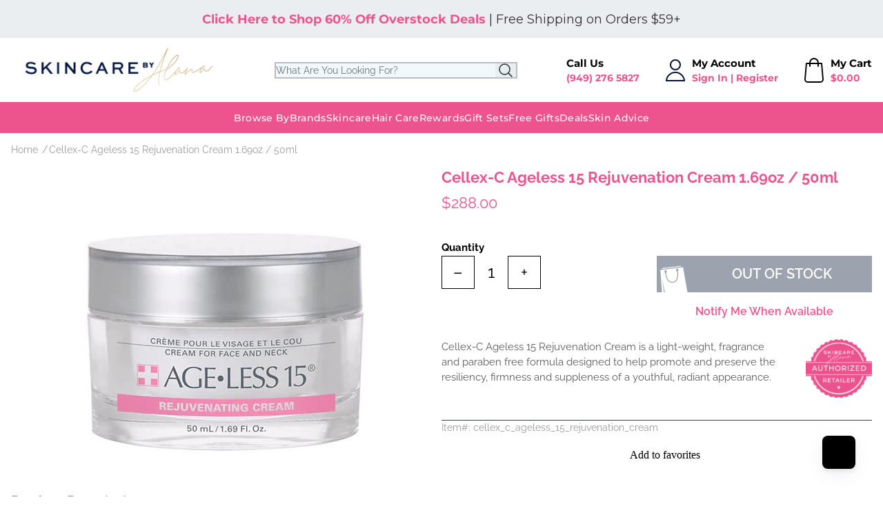

--- FILE ---
content_type: text/html; charset=utf-8
request_url: https://www.skincarebyalana.com/products/cellex-c-ageless-15-rejuvenation-cream
body_size: 66170
content:
<!doctype html>
<html>
<head>

    <link rel="preconnect" href="//cdn.shopify.com" crossorigin>
    <link rel="preconnect" href="https://fonts.gstatic.com" crossorigin>
    <link rel="dns-prefetch" href="//fonts.shopifycdn.com">
    <link rel="dns-prefetch" href="//www.google-analytics.com">

    <link rel="preload"  as="style" href="//www.skincarebyalana.com/cdn/shop/t/3/assets/application.css?v=29418667699077078851761154673">
    <link rel="preload" as="script" href="//www.skincarebyalana.com/cdn/shop/t/3/assets/app.js?v=151375078486852825151729611990">
<meta name="smart-seo-integrated" content="true" />
<title>Cellex-C Ageless 15 Rejuvenation Cream 1.69 oz | Skincare By Alana</title>
<meta name="description" content="BUY NOW! Cellex-C Ageless 15 Rejuvenation Cream is a light-weight, fragrance and paraben free formula designed to help promote and preserve the resiliency, firmness and suppleness of a youthful, radiant appearance." />
<meta name="smartseo-keyword" content="" />
<meta name="smartseo-timestamp" content="0" />




<!--JSON-LD data generated by Smart SEO-->
<script type="application/ld+json">
    {
        "@context": "https://schema.org/",
        "@type": "Product",
        "url": "https://www.skincarebyalana.com/products/cellex-c-ageless-15-rejuvenation-cream",
        "name": "Cellex-C Ageless 15 Rejuvenation Cream 1.69 oz | Skincare By Alana",
        "image": "https://www.skincarebyalana.com/cdn/shop/products/cellex_c_rejuvenating_cream_1.jpg?v=1651566706",
        "description": "BUY NOW! Cellex-C Ageless 15 Rejuvenation Cream is a light-weight, fragrance and paraben free formula designed to help promote and preserve the resiliency, firmness and suppleness of a youthful, radiant appearance.",
        "brand": {
            "@type": "Brand",
            "name": "Cellex-C"
        },
        "sku": "cellex_c_ageless_15_rejuvenation_cream",
        "mpn": "cellex_c_ageless_15_rejuvenation_cream",
        "weight": "0.0lb",
        "offers": [
            {
                "@type": "Offer",
                "priceCurrency": "USD",
                "price": "288.00",
                "priceValidUntil": "2026-04-16",
                "availability": "https://schema.org/OutOfStock",
                "itemCondition": "https://schema.org/NewCondition",
                "sku": "cellex_c_ageless_15_rejuvenation_cream",
                "url": "https://www.skincarebyalana.com/products/cellex-c-ageless-15-rejuvenation-cream?variant=42773965832451",
                "seller": {
                    "@type": "Organization",
                    "name": "Skincare By Alana"
                }
            }
]
    }
</script>




<!--JSON-LD data generated by Smart SEO-->
<script type="application/ld+json">
    {
        "@context": "https://schema.org",
        "@type": "BreadcrumbList",
        "itemListElement": [
            {
                "@type": "ListItem",
                "position": 1,
                "item": {
                    "@type": "Website",
                    "@id": "https://www.skincarebyalana.com",
                    "name": "Translation missing: en.general.breadcrumbs.home"
                }
            },
            {
                "@type": "ListItem",
                "position": 2,
                "item": {
                    "@type": "WebPage",
                    "@id": "https://www.skincarebyalana.com/products/cellex-c-ageless-15-rejuvenation-cream",
                    "name": "Cellex-C Ageless 15 Rejuvenation Cream 1.69oz / 50ml"
                }
            }
        ]
    }
</script>


<!--JSON-LD data generated by Smart SEO-->
<script type="application/ld+json">
    {
        "@context": "https://schema.org",
        "@type": "Organization",
        "name": "Skincare By Alana",
        "url": "https://www.skincarebyalana.com",
        "description": "Looking for natural and organic day spa skincare treatment from Epicuren, Rhonda Allison, Image Skincare? See what Skincare By Alana can offer you!",
        "logo": "https://cdn.shopify.com/s/files/1/0622/9206/6563/files/logo-main_8f6c5356-50df-42aa-abdc-805cd0572312.png?v=1651637825",
        "image": "https://cdn.shopify.com/s/files/1/0622/9206/6563/files/logo-main_8f6c5356-50df-42aa-abdc-805cd0572312.png?v=1651637825",
        "sameAs": ["https://www.facebook.com/SkinCarebyAlana","https://www.instagram.com/skincarebyalana/","https://twitter.com/skincarebyalana","https://www.youtube.com/c/skincarebyalana","https://www.pinterest.com/skincarebyalana/"],
        "telephone": "(949) 276-5827"
    }
</script>


<meta charset="utf-8">
    <meta http-equiv="X-UA-Compatible" content="IE=edge,chrome=1"><link rel="canonical" href="https://www.skincarebyalana.com/products/cellex-c-ageless-15-rejuvenation-cream">
    <meta name="viewport" content="width=device-width,initial-scale=1,shrink-to-fit=no">


    <link rel="shortcut icon" href="//www.skincarebyalana.com/cdn/shop/t/3/assets/favicon.ico?v=108556119945980583811651944581" type="image/x-icon" />
    <link rel="apple-touch-icon" sizes="180x180" href="//www.skincarebyalana.com/cdn/shop/t/3/assets/apple-touch-icon.png?v=86721590490974700301651944580">
    <link rel="icon" type="image/png" sizes="32x32" href="//www.skincarebyalana.com/cdn/shop/t/3/assets/favicon-32x32.png?v=153902608724336551581651944581">
    <link rel="icon" type="image/png" sizes="16x16" href="//www.skincarebyalana.com/cdn/shop/t/3/assets/favicon-16x16.png?v=8373626254410415621651944580">


    <style>
        [x-cloak] { display: none !important; }
    </style>





<style>

    @font-face {
  font-family: Montserrat;
  font-weight: 300;
  font-style: normal;
  font-display: swap;
  src: url("//www.skincarebyalana.com/cdn/fonts/montserrat/montserrat_n3.29e699231893fd243e1620595067294bb067ba2a.woff2") format("woff2"),
       url("//www.skincarebyalana.com/cdn/fonts/montserrat/montserrat_n3.64ed56f012a53c08a49d49bd7e0c8d2f46119150.woff") format("woff");
}

    @font-face {
  font-family: Montserrat;
  font-weight: 400;
  font-style: normal;
  font-display: swap;
  src: url("//www.skincarebyalana.com/cdn/fonts/montserrat/montserrat_n4.81949fa0ac9fd2021e16436151e8eaa539321637.woff2") format("woff2"),
       url("//www.skincarebyalana.com/cdn/fonts/montserrat/montserrat_n4.a6c632ca7b62da89c3594789ba828388aac693fe.woff") format("woff");
}

    @font-face {
  font-family: Montserrat;
  font-weight: 500;
  font-style: normal;
  font-display: swap;
  src: url("//www.skincarebyalana.com/cdn/fonts/montserrat/montserrat_n5.07ef3781d9c78c8b93c98419da7ad4fbeebb6635.woff2") format("woff2"),
       url("//www.skincarebyalana.com/cdn/fonts/montserrat/montserrat_n5.adf9b4bd8b0e4f55a0b203cdd84512667e0d5e4d.woff") format("woff");
}

    @font-face {
  font-family: Montserrat;
  font-weight: 600;
  font-style: normal;
  font-display: swap;
  src: url("//www.skincarebyalana.com/cdn/fonts/montserrat/montserrat_n6.1326b3e84230700ef15b3a29fb520639977513e0.woff2") format("woff2"),
       url("//www.skincarebyalana.com/cdn/fonts/montserrat/montserrat_n6.652f051080eb14192330daceed8cd53dfdc5ead9.woff") format("woff");
}

    @font-face {
  font-family: Montserrat;
  font-weight: 700;
  font-style: normal;
  font-display: swap;
  src: url("//www.skincarebyalana.com/cdn/fonts/montserrat/montserrat_n7.3c434e22befd5c18a6b4afadb1e3d77c128c7939.woff2") format("woff2"),
       url("//www.skincarebyalana.com/cdn/fonts/montserrat/montserrat_n7.5d9fa6e2cae713c8fb539a9876489d86207fe957.woff") format("woff");
}

    @font-face {
  font-family: Montserrat;
  font-weight: 800;
  font-style: normal;
  font-display: swap;
  src: url("//www.skincarebyalana.com/cdn/fonts/montserrat/montserrat_n8.853056e398b4dadf6838423edb7abaa02f651554.woff2") format("woff2"),
       url("//www.skincarebyalana.com/cdn/fonts/montserrat/montserrat_n8.9201aba6104751e1b3e48577a5a739fc14862200.woff") format("woff");
}



    @font-face {
  font-family: Raleway;
  font-weight: 300;
  font-style: normal;
  font-display: swap;
  src: url("//www.skincarebyalana.com/cdn/fonts/raleway/raleway_n3.8b41f9f76b3ea43a64923d0e171aec8d8d64ca51.woff2") format("woff2"),
       url("//www.skincarebyalana.com/cdn/fonts/raleway/raleway_n3.0f52cef63575e7aefb853e37056ce58cecface1a.woff") format("woff");
}

    @font-face {
  font-family: Raleway;
  font-weight: 400;
  font-style: normal;
  font-display: swap;
  src: url("//www.skincarebyalana.com/cdn/fonts/raleway/raleway_n4.2c76ddd103ff0f30b1230f13e160330ff8b2c68a.woff2") format("woff2"),
       url("//www.skincarebyalana.com/cdn/fonts/raleway/raleway_n4.c057757dddc39994ad5d9c9f58e7c2c2a72359a9.woff") format("woff");
}

    @font-face {
  font-family: Raleway;
  font-weight: 500;
  font-style: normal;
  font-display: swap;
  src: url("//www.skincarebyalana.com/cdn/fonts/raleway/raleway_n5.0f898fcb9d16ae9a622ce7e706bb26c4a01b5028.woff2") format("woff2"),
       url("//www.skincarebyalana.com/cdn/fonts/raleway/raleway_n5.c754eb57a4de1b66b11f20a04a7e3f1462e000f4.woff") format("woff");
}

    @font-face {
  font-family: Raleway;
  font-weight: 600;
  font-style: normal;
  font-display: swap;
  src: url("//www.skincarebyalana.com/cdn/fonts/raleway/raleway_n6.87db7132fdf2b1a000ff834d3753ad5731e10d88.woff2") format("woff2"),
       url("//www.skincarebyalana.com/cdn/fonts/raleway/raleway_n6.ad26493e9aeb22e08a6282f7bed6ea8ab7c3927f.woff") format("woff");
}

    @font-face {
  font-family: Raleway;
  font-weight: 700;
  font-style: normal;
  font-display: swap;
  src: url("//www.skincarebyalana.com/cdn/fonts/raleway/raleway_n7.740cf9e1e4566800071db82eeca3cca45f43ba63.woff2") format("woff2"),
       url("//www.skincarebyalana.com/cdn/fonts/raleway/raleway_n7.84943791ecde186400af8db54cf3b5b5e5049a8f.woff") format("woff");
}

    @font-face {
  font-family: Raleway;
  font-weight: 800;
  font-style: normal;
  font-display: swap;
  src: url("//www.skincarebyalana.com/cdn/fonts/raleway/raleway_n8.414bf47683473018f38952f5206e7f36e4c969e2.woff2") format("woff2"),
       url("//www.skincarebyalana.com/cdn/fonts/raleway/raleway_n8.06917f4c455b3824730c8e78c66eed2c2ff65f04.woff") format("woff");
}



</style><link href="//www.skincarebyalana.com/cdn/shop/t/3/assets/application.css?v=29418667699077078851761154673" rel="stylesheet" type="text/css" media="all" />



    

    
        
        <script>window.performance && window.performance.mark && window.performance.mark('shopify.content_for_header.start');</script><meta id="shopify-digital-wallet" name="shopify-digital-wallet" content="/62292066563/digital_wallets/dialog">
<meta name="shopify-checkout-api-token" content="c741132c626d2b14fdd7c2d85cf5d4e6">
<meta id="in-context-paypal-metadata" data-shop-id="62292066563" data-venmo-supported="true" data-environment="production" data-locale="en_US" data-paypal-v4="true" data-currency="USD">
<link rel="alternate" type="application/json+oembed" href="https://www.skincarebyalana.com/products/cellex-c-ageless-15-rejuvenation-cream.oembed">
<script async="async" src="/checkouts/internal/preloads.js?locale=en-US"></script>
<script id="apple-pay-shop-capabilities" type="application/json">{"shopId":62292066563,"countryCode":"US","currencyCode":"USD","merchantCapabilities":["supports3DS"],"merchantId":"gid:\/\/shopify\/Shop\/62292066563","merchantName":"Skincare By Alana","requiredBillingContactFields":["postalAddress","email"],"requiredShippingContactFields":["postalAddress","email"],"shippingType":"shipping","supportedNetworks":["visa","masterCard","amex","discover","jcb"],"total":{"type":"pending","label":"Skincare By Alana","amount":"1.00"},"shopifyPaymentsEnabled":false,"supportsSubscriptions":false}</script>
<script id="shopify-features" type="application/json">{"accessToken":"c741132c626d2b14fdd7c2d85cf5d4e6","betas":["rich-media-storefront-analytics"],"domain":"www.skincarebyalana.com","predictiveSearch":true,"shopId":62292066563,"locale":"en"}</script>
<script>var Shopify = Shopify || {};
Shopify.shop = "skincarebyalana.myshopify.com";
Shopify.locale = "en";
Shopify.currency = {"active":"USD","rate":"1.0"};
Shopify.country = "US";
Shopify.theme = {"name":"Delta","id":132580704515,"schema_name":"Themekit template theme","schema_version":"1.0.0","theme_store_id":null,"role":"main"};
Shopify.theme.handle = "null";
Shopify.theme.style = {"id":null,"handle":null};
Shopify.cdnHost = "www.skincarebyalana.com/cdn";
Shopify.routes = Shopify.routes || {};
Shopify.routes.root = "/";</script>
<script type="module">!function(o){(o.Shopify=o.Shopify||{}).modules=!0}(window);</script>
<script>!function(o){function n(){var o=[];function n(){o.push(Array.prototype.slice.apply(arguments))}return n.q=o,n}var t=o.Shopify=o.Shopify||{};t.loadFeatures=n(),t.autoloadFeatures=n()}(window);</script>
<script id="shop-js-analytics" type="application/json">{"pageType":"product"}</script>
<script defer="defer" async type="module" src="//www.skincarebyalana.com/cdn/shopifycloud/shop-js/modules/v2/client.init-shop-cart-sync_DlSlHazZ.en.esm.js"></script>
<script defer="defer" async type="module" src="//www.skincarebyalana.com/cdn/shopifycloud/shop-js/modules/v2/chunk.common_D16XZWos.esm.js"></script>
<script type="module">
  await import("//www.skincarebyalana.com/cdn/shopifycloud/shop-js/modules/v2/client.init-shop-cart-sync_DlSlHazZ.en.esm.js");
await import("//www.skincarebyalana.com/cdn/shopifycloud/shop-js/modules/v2/chunk.common_D16XZWos.esm.js");

  window.Shopify.SignInWithShop?.initShopCartSync?.({"fedCMEnabled":true,"windoidEnabled":true});

</script>
<script>(function() {
  var isLoaded = false;
  function asyncLoad() {
    if (isLoaded) return;
    isLoaded = true;
    var urls = ["","https:\/\/static.rechargecdn.com\/assets\/js\/widget.min.js?shop=skincarebyalana.myshopify.com","https:\/\/iis.intercom.io\/widget.js?shop=skincarebyalana.myshopify.com","\/\/cdn.shopify.com\/proxy\/5c91b5139b89ab205124b3a72c00783ff5adba9f8599040ac3339a0c645619fc\/quotify.dev\/js\/widget.js?shop=skincarebyalana.myshopify.com\u0026sp-cache-control=cHVibGljLCBtYXgtYWdlPTkwMA","https:\/\/iis.intercom.io\/\/widget.js?shop=skincarebyalana.myshopify.com"];
    for (var i = 0; i < urls.length; i++) {
      var s = document.createElement('script');
      s.type = 'text/javascript';
      s.async = true;
      s.src = urls[i];
      var x = document.getElementsByTagName('script')[0];
      x.parentNode.insertBefore(s, x);
    }
  };
  if(window.attachEvent) {
    window.attachEvent('onload', asyncLoad);
  } else {
    window.addEventListener('load', asyncLoad, false);
  }
})();</script>
<script id="__st">var __st={"a":62292066563,"offset":-28800,"reqid":"ac11abe4-6fa8-4574-82ea-2c1bd770052e-1768594450","pageurl":"www.skincarebyalana.com\/products\/cellex-c-ageless-15-rejuvenation-cream","u":"2906622a2ffb","p":"product","rtyp":"product","rid":7677026763011};</script>
<script>window.ShopifyPaypalV4VisibilityTracking = true;</script>
<script id="form-persister">!function(){'use strict';const t='contact',e='new_comment',n=[[t,t],['blogs',e],['comments',e],[t,'customer']],o='password',r='form_key',c=['recaptcha-v3-token','g-recaptcha-response','h-captcha-response',o],s=()=>{try{return window.sessionStorage}catch{return}},i='__shopify_v',u=t=>t.elements[r],a=function(){const t=[...n].map((([t,e])=>`form[action*='/${t}']:not([data-nocaptcha='true']) input[name='form_type'][value='${e}']`)).join(',');var e;return e=t,()=>e?[...document.querySelectorAll(e)].map((t=>t.form)):[]}();function m(t){const e=u(t);a().includes(t)&&(!e||!e.value)&&function(t){try{if(!s())return;!function(t){const e=s();if(!e)return;const n=u(t);if(!n)return;const o=n.value;o&&e.removeItem(o)}(t);const e=Array.from(Array(32),(()=>Math.random().toString(36)[2])).join('');!function(t,e){u(t)||t.append(Object.assign(document.createElement('input'),{type:'hidden',name:r})),t.elements[r].value=e}(t,e),function(t,e){const n=s();if(!n)return;const r=[...t.querySelectorAll(`input[type='${o}']`)].map((({name:t})=>t)),u=[...c,...r],a={};for(const[o,c]of new FormData(t).entries())u.includes(o)||(a[o]=c);n.setItem(e,JSON.stringify({[i]:1,action:t.action,data:a}))}(t,e)}catch(e){console.error('failed to persist form',e)}}(t)}const f=t=>{if('true'===t.dataset.persistBound)return;const e=function(t,e){const n=function(t){return'function'==typeof t.submit?t.submit:HTMLFormElement.prototype.submit}(t).bind(t);return function(){let t;return()=>{t||(t=!0,(()=>{try{e(),n()}catch(t){(t=>{console.error('form submit failed',t)})(t)}})(),setTimeout((()=>t=!1),250))}}()}(t,(()=>{m(t)}));!function(t,e){if('function'==typeof t.submit&&'function'==typeof e)try{t.submit=e}catch{}}(t,e),t.addEventListener('submit',(t=>{t.preventDefault(),e()})),t.dataset.persistBound='true'};!function(){function t(t){const e=(t=>{const e=t.target;return e instanceof HTMLFormElement?e:e&&e.form})(t);e&&m(e)}document.addEventListener('submit',t),document.addEventListener('DOMContentLoaded',(()=>{const e=a();for(const t of e)f(t);var n;n=document.body,new window.MutationObserver((t=>{for(const e of t)if('childList'===e.type&&e.addedNodes.length)for(const t of e.addedNodes)1===t.nodeType&&'FORM'===t.tagName&&a().includes(t)&&f(t)})).observe(n,{childList:!0,subtree:!0,attributes:!1}),document.removeEventListener('submit',t)}))}()}();</script>
<script integrity="sha256-4kQ18oKyAcykRKYeNunJcIwy7WH5gtpwJnB7kiuLZ1E=" data-source-attribution="shopify.loadfeatures" defer="defer" src="//www.skincarebyalana.com/cdn/shopifycloud/storefront/assets/storefront/load_feature-a0a9edcb.js" crossorigin="anonymous"></script>
<script data-source-attribution="shopify.dynamic_checkout.dynamic.init">var Shopify=Shopify||{};Shopify.PaymentButton=Shopify.PaymentButton||{isStorefrontPortableWallets:!0,init:function(){window.Shopify.PaymentButton.init=function(){};var t=document.createElement("script");t.src="https://www.skincarebyalana.com/cdn/shopifycloud/portable-wallets/latest/portable-wallets.en.js",t.type="module",document.head.appendChild(t)}};
</script>
<script data-source-attribution="shopify.dynamic_checkout.buyer_consent">
  function portableWalletsHideBuyerConsent(e){var t=document.getElementById("shopify-buyer-consent"),n=document.getElementById("shopify-subscription-policy-button");t&&n&&(t.classList.add("hidden"),t.setAttribute("aria-hidden","true"),n.removeEventListener("click",e))}function portableWalletsShowBuyerConsent(e){var t=document.getElementById("shopify-buyer-consent"),n=document.getElementById("shopify-subscription-policy-button");t&&n&&(t.classList.remove("hidden"),t.removeAttribute("aria-hidden"),n.addEventListener("click",e))}window.Shopify?.PaymentButton&&(window.Shopify.PaymentButton.hideBuyerConsent=portableWalletsHideBuyerConsent,window.Shopify.PaymentButton.showBuyerConsent=portableWalletsShowBuyerConsent);
</script>
<script data-source-attribution="shopify.dynamic_checkout.cart.bootstrap">document.addEventListener("DOMContentLoaded",(function(){function t(){return document.querySelector("shopify-accelerated-checkout-cart, shopify-accelerated-checkout")}if(t())Shopify.PaymentButton.init();else{new MutationObserver((function(e,n){t()&&(Shopify.PaymentButton.init(),n.disconnect())})).observe(document.body,{childList:!0,subtree:!0})}}));
</script>
<link id="shopify-accelerated-checkout-styles" rel="stylesheet" media="screen" href="https://www.skincarebyalana.com/cdn/shopifycloud/portable-wallets/latest/accelerated-checkout-backwards-compat.css" crossorigin="anonymous">
<style id="shopify-accelerated-checkout-cart">
        #shopify-buyer-consent {
  margin-top: 1em;
  display: inline-block;
  width: 100%;
}

#shopify-buyer-consent.hidden {
  display: none;
}

#shopify-subscription-policy-button {
  background: none;
  border: none;
  padding: 0;
  text-decoration: underline;
  font-size: inherit;
  cursor: pointer;
}

#shopify-subscription-policy-button::before {
  box-shadow: none;
}

      </style>

<script>window.performance && window.performance.mark && window.performance.mark('shopify.content_for_header.end');</script>
    
    

    

    <script src="//www.skincarebyalana.com/cdn/shopifycloud/storefront/assets/themes_support/option_selection-b017cd28.js" defer></script>
    <script src="//www.skincarebyalana.com/cdn/shop/t/3/assets/app.js?v=151375078486852825151729611990" defer></script>



    

    
    
    <!--zipify--><script>!function(){window.ZipifyPages=window.ZipifyPages||{},window.ZipifyPages.analytics={},window.ZipifyPages.currency="USD",window.ZipifyPages.shopDomain="skincarebyalana.myshopify.com",window.ZipifyPages.moneyFormat="${{amount}}",window.ZipifyPages.shopifyOptionsSelector=false,window.ZipifyPages.unitPriceEnabled=false,window.ZipifyPages.alternativeAnalyticsLoading=true,window.ZipifyPages.integrations="nointegrations".split(","),window.ZipifyPages.crmUrl="https://crms.zipify.com",window.ZipifyPages.isPagesEntity=false,window.ZipifyPages.translations={soldOut:"Sold Out",unavailable:"Unavailable"},window.ZipifyPages.routes={root:"\/",cart:{index:"\/cart",add:"\/cart\/add",change:"\/cart\/change",clear:"\/cart\/clear",update:"\/cart\/update"}};window.ZipifyPages.eventsSubscriptions=[],window.ZipifyPages.on=function(i,a){window.ZipifyPages.eventsSubscriptions.push([i,a])}}();</script><script>(() => {
(()=>{class g{constructor(t={}){this.defaultConfig={sectionIds:[],rootMargin:"0px",onSectionViewed:()=>{},onSectionInteracted:()=>{},minViewTime:500,minVisiblePercentage:30,interactiveSelector:'a, button, input, select, textarea, [role="button"], [tabindex]:not([tabindex="-1"])'},this.config={...this.defaultConfig,...t},this.viewedSections=new Set,this.observer=null,this.viewTimers=new Map,this.init()}init(){document.readyState==="loading"?document.addEventListener("DOMContentLoaded",this.setup.bind(this)):this.setup()}setup(){this.setupObserver(),this.setupGlobalClickTracking()}setupObserver(){const t={root:null,rootMargin:this.config.rootMargin,threshold:[0,.1,.2,.3,.4,.5,.6,.7,.8,.9,1]};this.observer=new IntersectionObserver(e=>{e.forEach(i=>{this.calculateVisibility(i)?this.handleSectionVisible(i.target):this.handleSectionHidden(i.target)})},t),this.config.sectionIds.forEach(e=>{const i=document.getElementById(e);i&&this.observer.observe(i)})}calculateVisibility(t){const e=window.innerHeight,i=window.innerWidth,n=e*i,o=t.boundingClientRect,s=Math.max(0,o.top),c=Math.min(e,o.bottom),d=Math.max(0,o.left),a=Math.min(i,o.right),r=Math.max(0,c-s),l=Math.max(0,a-d)*r,m=n>0?l/n*100:0,h=o.width*o.height,p=h>0?l/h*100:0,S=m>=this.config.minVisiblePercentage,b=p>=80;return S||b}isSectionViewed(t){return this.viewedSections.has(Number(t))}setupGlobalClickTracking(){document.addEventListener("click",t=>{const e=this.findParentTrackedSection(t.target);if(e){const i=this.findInteractiveElement(t.target,e.el);i&&(this.isSectionViewed(e.id)||this.trackSectionView(e.id),this.trackSectionInteract(e.id,i,t))}})}findParentTrackedSection(t){let e=t;for(;e&&e!==document.body;){const i=e.id||e.dataset.zpSectionId,n=i?parseInt(i,10):null;if(n&&!isNaN(n)&&this.config.sectionIds.includes(n))return{el:e,id:n};e=e.parentElement}return null}findInteractiveElement(t,e){let i=t;for(;i&&i!==e;){if(i.matches(this.config.interactiveSelector))return i;i=i.parentElement}return null}trackSectionView(t){this.viewedSections.add(Number(t)),this.config.onSectionViewed(t)}trackSectionInteract(t,e,i){this.config.onSectionInteracted(t,e,i)}handleSectionVisible(t){const e=t.id,i=setTimeout(()=>{this.isSectionViewed(e)||this.trackSectionView(e)},this.config.minViewTime);this.viewTimers.set(e,i)}handleSectionHidden(t){const e=t.id;this.viewTimers.has(e)&&(clearTimeout(this.viewTimers.get(e)),this.viewTimers.delete(e))}addSection(t){if(!this.config.sectionIds.includes(t)){this.config.sectionIds.push(t);const e=document.getElementById(t);e&&this.observer&&this.observer.observe(e)}}}class f{constructor(){this.sectionTracker=new g({onSectionViewed:this.onSectionViewed.bind(this),onSectionInteracted:this.onSectionInteracted.bind(this)}),this.runningSplitTests=[]}getCookie(t){const e=document.cookie.match(new RegExp(`(?:^|; )${t}=([^;]*)`));return e?decodeURIComponent(e[1]):null}setCookie(t,e){let i=`${t}=${encodeURIComponent(e)}; path=/; SameSite=Lax`;location.protocol==="https:"&&(i+="; Secure");const n=new Date;n.setTime(n.getTime()+365*24*60*60*1e3),i+=`; expires=${n.toUTCString()}`,document.cookie=i}pickByWeight(t){const e=Object.entries(t).map(([o,s])=>[Number(o),s]),i=e.reduce((o,[,s])=>o+s,0);let n=Math.random()*i;for(const[o,s]of e){if(n<s)return o;n-=s}return e[e.length-1][0]}render(t){const e=t.blocks,i=t.test,n=i.id,o=`zpSectionSplitTest${n}`;let s=Number(this.getCookie(o));e.some(r=>r.id===s)||(s=this.pickByWeight(i.distribution),this.setCookie(o,s));const c=e.find(r=>r.id===s),d=`sectionSplitTest${c.id}`,a=document.querySelector(`template[data-id="${d}"]`);if(!a){console.error(`Template for split test ${c.id} not found`);return}document.currentScript.parentNode.insertBefore(a.content.cloneNode(!0),document.currentScript),this.runningSplitTests.push({id:n,block:c,templateId:d}),this.initTrackingForSection(c.id)}findSplitTestForSection(t){return this.runningSplitTests.find(e=>e.block.id===Number(t))}initTrackingForSection(t){this.sectionTracker.addSection(t)}onSectionViewed(t){this.trackEvent({sectionId:t,event:"zp_section_viewed"})}onSectionInteracted(t){this.trackEvent({sectionId:t,event:"zp_section_clicked"})}trackEvent({event:t,sectionId:e,payload:i={}}){const n=this.findSplitTestForSection(e);n&&window.Shopify.analytics.publish(t,{...i,sectionId:e,splitTestHash:n.id})}}window.ZipifyPages??={};window.ZipifyPages.SectionSplitTest=new f;})();

})()</script><!--/zipify-->

<!-- BEGIN app block: shopify://apps/powerful-form-builder/blocks/app-embed/e4bcb1eb-35b2-42e6-bc37-bfe0e1542c9d --><script type="text/javascript" hs-ignore data-cookieconsent="ignore">
  var Globo = Globo || {};
  var globoFormbuilderRecaptchaInit = function(){};
  var globoFormbuilderHcaptchaInit = function(){};
  window.Globo.FormBuilder = window.Globo.FormBuilder || {};
  window.Globo.FormBuilder.shop = {"configuration":{"money_format":"${{amount}}"},"pricing":{"features":{"bulkOrderForm":true,"cartForm":true,"fileUpload":30,"removeCopyright":true,"restrictedEmailDomains":true}},"settings":{"copyright":"Powered by <a href=\"https://globosoftware.net\" target=\"_blank\">Globo</a> <a href=\"https://apps.shopify.com/form-builder-contact-form\" target=\"_blank\">Form</a>","hideWaterMark":true,"reCaptcha":{"recaptchaType":"v2","siteKey":false,"languageCode":"en"},"scrollTop":false,"customCssCode":"","customCssEnabled":false,"additionalColumns":[]},"encryption_form_id":1,"url":"https://app.powerfulform.com/","CDN_URL":"https://dxo9oalx9qc1s.cloudfront.net"};

  if(window.Globo.FormBuilder.shop.settings.customCssEnabled && window.Globo.FormBuilder.shop.settings.customCssCode){
    const customStyle = document.createElement('style');
    customStyle.type = 'text/css';
    customStyle.innerHTML = window.Globo.FormBuilder.shop.settings.customCssCode;
    document.head.appendChild(customStyle);
  }

  window.Globo.FormBuilder.forms = [];
    
      
      
      
      window.Globo.FormBuilder.forms[66] = {"66":{"header":{"active":true,"title":"Patient Profile - UPNEEQ","description":"\u003cp\u003e\u003cbr\u003e\u003c\/p\u003e"},"elements":[{"id":"group","type":"group","label":"Basic info","description":"","elements":[{"id":"heading","type":"heading","heading":"Step 1 of 3 - Basic Information","caption":"","columnWidth":100},{"id":"text","type":"text","label":"First Name","placeholder":"First Name","description":"","limitCharacters":false,"characters":100,"hideLabel":false,"keepPositionLabel":false,"required":true,"ifHideLabel":false,"inputIcon":"","columnWidth":50},{"id":"text-2","type":"text","label":"Last Name","placeholder":"Last Name","description":"","limitCharacters":false,"characters":100,"hideLabel":false,"keepPositionLabel":false,"required":true,"ifHideLabel":false,"inputIcon":"","columnWidth":50},{"id":"email","type":"email","label":"Email","placeholder":"Email","description":"","limitCharacters":false,"characters":100,"hideLabel":false,"keepPositionLabel":false,"required":true,"ifHideLabel":false,"inputIcon":"","columnWidth":50},{"id":"phone","type":"phone","label":"Phone","placeholder":"Phone","description":"","validatePhone":false,"onlyShowFlag":false,"defaultCountryCode":"us","limitCharacters":false,"characters":100,"hideLabel":false,"keepPositionLabel":false,"required":true,"ifHideLabel":false,"inputIcon":"","columnWidth":50},{"id":"select","type":"select","label":"Gender","placeholder":"Please select","options":"Male\nFemale\nI prefer not to say","defaultOption":"","description":"","hideLabel":false,"keepPositionLabel":false,"required":false,"ifHideLabel":false,"inputIcon":"","columnWidth":50},{"id":"datetime","type":"datetime","label":"Date of Birth","placeholder":"","description":"","hideLabel":false,"keepPositionLabel":false,"required":true,"ifHideLabel":false,"format":"date","otherLang":false,"localization":"es","date-format":"Y-m-d","time-format":"12h","isLimitDate":false,"limitDateType":"disablingDates","limitDateSpecificEnabled":false,"limitDateSpecificDates":"","limitDateRangeEnabled":false,"limitDateRangeDates":"","limitDateDOWEnabled":false,"limitDateDOWDates":["saturday","sunday"],"inputIcon":"","columnWidth":50,"conditionalField":false,"onlyShowIf":false,"select":false},{"id":"text-3","type":"text","label":"Physicians Name","placeholder":"","description":"","limitCharacters":false,"characters":100,"hideLabel":false,"keepPositionLabel":false,"required":false,"ifHideLabel":false,"inputIcon":"","columnWidth":50,"conditionalField":false,"onlyShowIf":false,"select":false},{"id":"text-4","type":"text","label":"Physicians Phone Number","placeholder":"","description":"","limitCharacters":false,"characters":100,"hideLabel":false,"keepPositionLabel":false,"required":false,"ifHideLabel":false,"inputIcon":"","columnWidth":50,"conditionalField":false,"onlyShowIf":false,"select":false}],"add-elements":null,"conditionalFieldForAllElements":false},{"id":"group","type":"group","label":"Photo ID Upload - Step 2 of 3","description":"","elements":[{"id":"heading-2","type":"heading","heading":"Step 2 of 3 -Photo \u0026  ID Upload","caption":"","columnWidth":100,"conditionalField":false,"onlyShowIf":false,"select":false},{"id":"file","type":"file","label":"Upload Government ID","button-text":"Choose file","placeholder":"","allowed-multiple":false,"allowed-extensions":["jpg","jpeg","png"],"description":"","uploadPending":"File is uploading. Please wait a second...","uploadSuccess":"File uploaded successfully","hideLabel":false,"keepPositionLabel":false,"required":true,"ifHideLabel":false,"inputIcon":"\u003csvg aria-hidden=\"true\" focusable=\"false\" data-prefix=\"far\" data-icon=\"calendar\" class=\"svg-inline--fa fa-calendar fa-w-14\" role=\"img\" xmlns=\"http:\/\/www.w3.org\/2000\/svg\" viewBox=\"0 0 448 512\"\u003e\u003cpath fill=\"currentColor\" d=\"M400 64h-48V12c0-6.6-5.4-12-12-12h-40c-6.6 0-12 5.4-12 12v52H160V12c0-6.6-5.4-12-12-12h-40c-6.6 0-12 5.4-12 12v52H48C21.5 64 0 85.5 0 112v352c0 26.5 21.5 48 48 48h352c26.5 0 48-21.5 48-48V112c0-26.5-21.5-48-48-48zm-6 400H54c-3.3 0-6-2.7-6-6V160h352v298c0 3.3-2.7 6-6 6z\"\u003e\u003c\/path\u003e\u003c\/svg\u003e","columnWidth":50,"conditionalField":false,"onlyShowIf":false,"select":false},{"id":"file-2","type":"file","label":"Upload Full Face Photo","button-text":"Choose file","placeholder":"","allowed-multiple":false,"allowed-extensions":["jpg","jpeg","png"],"description":"","uploadPending":"File is uploading. Please wait a second...","uploadSuccess":"File uploaded successfully","hideLabel":false,"keepPositionLabel":false,"required":false,"ifHideLabel":false,"inputIcon":"\u003csvg aria-hidden=\"true\" focusable=\"false\" data-prefix=\"fas\" data-icon=\"grin\" class=\"svg-inline--fa fa-grin fa-w-16\" role=\"img\" xmlns=\"http:\/\/www.w3.org\/2000\/svg\" viewBox=\"0 0 496 512\"\u003e\u003cpath fill=\"currentColor\" d=\"M248 8C111 8 0 119 0 256s111 248 248 248 248-111 248-248S385 8 248 8zm80 168c17.7 0 32 14.3 32 32s-14.3 32-32 32-32-14.3-32-32 14.3-32 32-32zm-160 0c17.7 0 32 14.3 32 32s-14.3 32-32 32-32-14.3-32-32 14.3-32 32-32zm80 256c-60.6 0-134.5-38.3-143.8-93.3-2-11.8 9.3-21.6 20.7-17.9C155.1 330.5 200 336 248 336s92.9-5.5 123.1-15.2c11.3-3.7 22.6 6.1 20.7 17.9-9.3 55-83.2 93.3-143.8 93.3z\"\u003e\u003c\/path\u003e\u003c\/svg\u003e","columnWidth":50,"conditionalField":false,"onlyShowIf":false,"select":false}],"add-elements":null,"conditionalFieldForAllElements":false,"conditionalField":true,"onlyShowIf":false,"select":false},{"id":"group","type":"group","label":"Medical history - Step 3 of 3","description":"","elements":[{"id":"heading-3","type":"heading","heading":"Step 3 of 3 -Medical history","caption":"","columnWidth":100,"conditionalField":false,"onlyShowIf":false,"select":false},{"id":"text-7","type":"text","label":"Have you ever used UPNEEQ before?","placeholder":"","description":"","limitCharacters":false,"characters":100,"hideLabel":false,"keepPositionLabel":false,"required":true,"ifHideLabel":false,"inputIcon":"","columnWidth":100,"conditionalField":false,"onlyShowIf":false,"select":false},{"id":"text-5","type":"text","label":"List ALL MEDICATIONS you are taking (include eye drops). If no medications, enter none. ","placeholder":"","description":"","limitCharacters":false,"characters":100,"hideLabel":false,"keepPositionLabel":false,"required":true,"ifHideLabel":false,"inputIcon":"","columnWidth":100,"conditionalField":false,"onlyShowIf":false,"select":false},{"id":"text-6","type":"text","label":"List ALL MEDICAL CONDITIONS. If no medical conditions, enter none. ","placeholder":"","description":"","limitCharacters":false,"characters":100,"hideLabel":false,"keepPositionLabel":false,"required":true,"ifHideLabel":false,"inputIcon":"","columnWidth":100,"conditionalField":false,"onlyShowIf":false,"select":false},{"id":"text-8","type":"text","label":"List ALL ALLERGIES to medications. If no allergies, enter none. ","placeholder":"","description":"","limitCharacters":false,"characters":100,"hideLabel":false,"keepPositionLabel":false,"required":true,"ifHideLabel":false,"inputIcon":"","columnWidth":100,"conditionalField":false,"onlyShowIf":false,"select":false},{"id":"select-2","type":"select","label":"Do you take medication for high blood pressure? ","placeholder":"Please select","options":"Yes\nNo","defaultOption":"","description":"","hideLabel":false,"keepPositionLabel":false,"required":true,"ifHideLabel":false,"inputIcon":"","columnWidth":100,"conditionalField":false,"onlyShowIf":false,"select":false},{"id":"text-9","type":"text","label":"If yes, please list your blood pressure medications:","placeholder":"","description":"","limitCharacters":false,"characters":100,"hideLabel":false,"keepPositionLabel":false,"required":true,"ifHideLabel":false,"inputIcon":"","columnWidth":100,"conditionalField":true,"onlyShowIf":"select-2","select":"Yes","select-2":"Yes"},{"id":"text-10","type":"text","label":"Do you have Sjogren’s syndrome, Narrow Angle Glaucoma, and\/or Myastheria Gravis? ","placeholder":"","description":"","limitCharacters":false,"characters":100,"hideLabel":false,"keepPositionLabel":false,"required":true,"ifHideLabel":false,"inputIcon":"","columnWidth":100,"conditionalField":false,"onlyShowIf":false,"select":false,"select-2":false},{"id":"select-3","type":"select","label":"Do you take medication for depression? ","placeholder":"Please select","options":"Yes\nNo","defaultOption":"","description":"","hideLabel":false,"keepPositionLabel":false,"required":true,"ifHideLabel":false,"inputIcon":"","columnWidth":100,"conditionalField":false,"onlyShowIf":false,"select":false,"select-2":false},{"id":"text-11","type":"text","label":"If yes, please list any antidepressant medication you take.","placeholder":"","description":"","limitCharacters":false,"characters":100,"hideLabel":false,"keepPositionLabel":false,"required":true,"ifHideLabel":false,"inputIcon":"","columnWidth":100,"conditionalField":true,"onlyShowIf":"select-3","select":"Yes","select-2":"Yes","select-3":"Yes"},{"id":"checkbox","type":"checkbox","label":"Do any of the following conditions apply to you?","options":"I have had low lying eyelids since I was young\nA stroke has affected my eyelids\nI have a lump, growth, or stye on my eyelid\nI have an active eye infection\nI have had an injury in the past that has affected my eyelids\nNone of the Above\n","defaultOptions":"","description":"","hideLabel":false,"keepPositionLabel":false,"required":true,"ifHideLabel":false,"inlineOption":100,"columnWidth":50,"conditionalField":false,"onlyShowIf":false,"select":false,"select-2":false,"select-3":false},{"id":"acceptTerms-2","type":"acceptTerms","label":"* I hereby acknowledge that Med Spa By Alana and Skincarebyalana.com cannot submit my prescription to the Pharmacy until I have fully completed all of the requirements including the medical history form and uploading photos or a face-to-face video consultation (depending on my states telemedicine laws), which includes presenting my government issued ID to verify my identity. I understand that my prescription will only be shipped after all information is reviewed by a Med Spa By Alana and Skincarebyalana.com medical practitioner and I am deemed to be a good candidate for the prescription product I selected. *","rawOption":"Yes","defaultSelected":false,"description":"","required":true,"columnWidth":100,"conditionalField":false,"onlyShowIf":false,"select":false,"select-2":false,"select-3":false,"checkbox":false},{"id":"acceptTerms-3","type":"acceptTerms","label":"* I have read and understand the Upneeq Informed Consent form *\u003ca href='https:\/\/www.skincarebyalana.com\/pages\/consent'\u003eClick here to Read Consent Form\u003c\/a\u003e","rawOption":"Yes","defaultSelected":false,"description":"","required":true,"columnWidth":100,"conditionalField":false,"onlyShowIf":false,"select":false,"select-2":false,"select-3":false,"checkbox":false},{"id":"acceptTerms","type":"acceptTerms","label":" * I have read and understand the TERMS AND CONDITIONS OF SALE and PRIVACY POLICY. I understand that completed prescription orders cannot be canceled, refunded, or returned. I understand that I can contact a Med Spa By Alana and Skincarebyalana.com medical practitioner at any time via telephone or email with any further questions and concerns. By completing my purchase, I agree that all of my questions have been answered and I give informed consent to proceed with the prescription product treatment. *\u003ca href='https:\/\/www.skincarebyalana.com\/pages\/policies'\u003eClick here to view PRIVACY POLICY\u003c\/a\u003e \u003ca href='https:\/\/www.skincarebyalana.com\/pages\/terms'\u003eClick here to view  TERMS AND CONDITIONS OF SALE\u003c\/a\u003e","rawOption":"Yes","defaultSelected":false,"description":"","required":true,"columnWidth":100,"conditionalField":false,"onlyShowIf":false,"select":false,"select-2":false,"select-3":false,"checkbox":false}],"add-elements":null,"conditionalFieldForAllElements":false,"conditionalField":true,"onlyShowIf":false,"select":false}],"add-elements":null,"footer":{"description":"","previousText":"Previous Step","nextText":"Proceed to Next Step","submitText":"Submit","resetButton":false,"resetButtonText":"Reset","submitFullWidth":false,"submitAlignment":"left"},"mail":{"admin":null,"customer":{"enable":false,"emailType":"elementEmail","selectEmail":"onlyEmail","emailId":"email","emailConditional":false,"note":"You can use variables which will help you create a dynamic content","subject":"Your Upneeq Profile Has Been Received!","content":"\u003cdiv style=\"box-sizing: border-box; margin: 0px; color: #283c46; font-family: -apple-system, system-ui, BlinkMacSystemFont, 'Segoe UI', Helvetica, Arial, sans-serif, 'Apple Color Emoji', 'Segoe UI Emoji', 'Segoe UI Symbol'; font-size: 16px;\"\u003eThank you for filling out the online consultation, we have received your request!\u003c\/div\u003e\n\u003cdiv style=\"box-sizing: border-box; margin: 0px; color: #283c46; font-family: -apple-system, system-ui, BlinkMacSystemFont, 'Segoe UI', Helvetica, Arial, sans-serif, 'Apple Color Emoji', 'Segoe UI Emoji', 'Segoe UI Symbol'; font-size: 16px;\"\u003e\u003cbr style=\"box-sizing: border-box;\"\u003e***Please keep in mind, we are ready to take your call during normal business hours if you need any assitance #888-222-0637***\u003c\/div\u003e\n\u003cdiv style=\"box-sizing: border-box; margin: 0px; color: #283c46; font-family: -apple-system, system-ui, BlinkMacSystemFont, 'Segoe UI', Helvetica, Arial, sans-serif, 'Apple Color Emoji', 'Segoe UI Emoji', 'Segoe UI Symbol'; font-size: 16px;\"\u003e\u003cbr style=\"box-sizing: border-box;\"\u003eClick here if you still need to place you order\u0026nbsp;\u003ca style=\"box-sizing: border-box; background: transparent;\" href=\"https:\/\/www.skincarebyalana.com\/\"\u003e- Click here to order now\u003cbr style=\"box-sizing: border-box;\"\u003e\u003c\/a\u003e\u003c\/div\u003e\n\u003cdiv style=\"box-sizing: border-box; margin: 0px; color: #283c46; font-family: -apple-system, system-ui, BlinkMacSystemFont, 'Segoe UI', Helvetica, Arial, sans-serif, 'Apple Color Emoji', 'Segoe UI Emoji', 'Segoe UI Symbol'; font-size: 16px;\"\u003e***Consultation is required before products can be shipped to patient. If products are purchased before consultation, products will be fully refunded if patient is not a fit for this product. Products will not be shipped until patients are cleared for use**\u003c\/div\u003e\n\u003ctable class=\"row content\" style=\"width: 100%; border-spacing: 0; border-collapse: collapse;\"\u003e\n\u003ctbody\u003e\n\u003ctr\u003e\n\u003ctd class=\"content__cell\" style=\"font-family: -apple-system, BlinkMacSystemFont, Roboto, Oxygen, Ubuntu, Cantarell, Fira Sans, Droid Sans, Helvetica Neue, sans-serif; padding-bottom: 40px;\"\u003e\u003ccenter\u003e\n\u003ctable class=\"row footer\" style=\"width: 100%; border-spacing: 0; border-collapse: collapse; border-top-width: 1px; border-top-color: #e5e5e5; border-top-style: solid;\"\u003e\n\u003ctbody\u003e\n\u003ctr\u003e\n\u003ctd class=\"footer__cell\" style=\"font-family: -apple-system, BlinkMacSystemFont, Roboto, Oxygen, Ubuntu, Cantarell, Fira Sans, Droid Sans, Helvetica Neue, sans-serif; padding: 35px 0;\"\u003e\u003ccenter\u003e\n\u003ctable class=\"container\" style=\"width: 560px; text-align: left; border-spacing: 0; border-collapse: collapse; margin: 0 auto;\"\u003e\n\u003ctbody\u003e\n\u003ctr\u003e\n\u003ctd style=\"font-family: -apple-system, BlinkMacSystemFont, Roboto, Oxygen, Ubuntu, Cantarell, Fira Sans, Droid Sans, Helvetica Neue, sans-serif;\"\u003e\n\u003cp class=\"contact\" style=\"text-align: center;\"\u003eIf you have any questions, reply to this email or contact us at \u003ca href=\"mailto:nicole@skincarebyalana.com\"\u003enicole@skincarebyalana.com\u003c\/a\u003e\u003c\/p\u003e\n\u003c\/td\u003e\n\u003c\/tr\u003e\n\u003ctr\u003e\n\u003ctd style=\"font-family: -apple-system, BlinkMacSystemFont, Roboto, Oxygen, Ubuntu, Cantarell, Fira Sans, Droid Sans, Helvetica Neue, sans-serif;\"\u003e\n\u003cp class=\"disclaimer__subtext\" style=\"color: #999; line-height: 150%; font-size: 14px; margin: 0; text-align: center;\"\u003eClick \u003ca href=\"[UNSUBSCRIBEURL]\"\u003ehere\u003c\/a\u003e to unsubscribe\u003c\/p\u003e\n\u003c\/td\u003e\n\u003c\/tr\u003e\n\u003c\/tbody\u003e\n\u003c\/table\u003e\n\u003c\/center\u003e\u003c\/td\u003e\n\u003c\/tr\u003e\n\u003c\/tbody\u003e\n\u003c\/table\u003e\n\u003c\/center\u003e\u003c\/td\u003e\n\u003c\/tr\u003e\n\u003c\/tbody\u003e\n\u003c\/table\u003e","islimitWidth":false,"maxWidth":"600"}},"appearance":{"layout":"boxed","width":600,"style":"flat_rounded","mainColor":"rgba(232,73,135,1)","headingColor":"rgba(26,29,61,1)","labelColor":"rgba(26,29,61,1)","descriptionColor":"rgba(132,150,163,1)","optionColor":"rgba(26,29,61,1)","paragraphColor":"rgba(26,29,61,1)","paragraphBackground":"#fff","background":"color","backgroundColor":"rgba(255,255,255,1)","backgroundImage":"","backgroundImageAlignment":"middle","floatingIcon":"\u003csvg aria-hidden=\"true\" focusable=\"false\" data-prefix=\"far\" data-icon=\"envelope\" class=\"svg-inline--fa fa-envelope fa-w-16\" role=\"img\" xmlns=\"http:\/\/www.w3.org\/2000\/svg\" viewBox=\"0 0 512 512\"\u003e\u003cpath fill=\"currentColor\" d=\"M464 64H48C21.49 64 0 85.49 0 112v288c0 26.51 21.49 48 48 48h416c26.51 0 48-21.49 48-48V112c0-26.51-21.49-48-48-48zm0 48v40.805c-22.422 18.259-58.168 46.651-134.587 106.49-16.841 13.247-50.201 45.072-73.413 44.701-23.208.375-56.579-31.459-73.413-44.701C106.18 199.465 70.425 171.067 48 152.805V112h416zM48 400V214.398c22.914 18.251 55.409 43.862 104.938 82.646 21.857 17.205 60.134 55.186 103.062 54.955 42.717.231 80.509-37.199 103.053-54.947 49.528-38.783 82.032-64.401 104.947-82.653V400H48z\"\u003e\u003c\/path\u003e\u003c\/svg\u003e","floatingText":"","displayOnAllPage":false,"position":"bottom right","formType":"normalForm","newTemplate":true},"reCaptcha":{"enable":false,"note":"Please make sure that you have set Google reCaptcha v2 Site key and Secret key in \u003ca href=\"\/admin\/settings\"\u003eSettings\u003c\/a\u003e"},"errorMessage":{"required":"Please fill in field","invalid":"Invalid","invalidName":"Invalid name","invalidEmail":"Invalid email","invalidURL":"Invalid URL","invalidPhone":"Invalid phone","invalidNumber":"Invalid number","invalidPassword":"Invalid password","confirmPasswordNotMatch":"Confirmed password doesn't match","customerAlreadyExists":"Customer already exists","fileSizeLimit":"File size limit exceeded","fileNotAllowed":"File extension not allowed","requiredCaptcha":"Please, enter the captcha","requiredProducts":"Please select product","limitQuantity":"The number of products left in stock has been exceeded","shopifyInvalidPhone":"phone - Enter a valid phone number to use this delivery method","shopifyPhoneHasAlready":"phone - Phone has already been taken","shopifyInvalidProvice":"addresses.province - is not valid","otherError":"Something went wrong, please try again"},"afterSubmit":{"action":"redirectToPage","message":"\u003ch4\u003eThanks for getting in touch!\u0026nbsp;\u003c\/h4\u003e\n\u003cp\u003e\u0026nbsp;\u003c\/p\u003e\n\u003cp\u003eWe appreciate you contacting us. One of our colleagues will get back in touch with you soon!\u003c\/p\u003e\n\u003cp\u003e\u0026nbsp;\u003c\/p\u003e\n\u003cp\u003eHave a great day!\u003c\/p\u003e","redirectUrl":"https:\/\/www.skincarebyalana.com\/pages\/upneeq-confirmation","enableGa":true,"gaEventCategory":"Form Builder by Globo","gaEventAction":"Submit","gaEventLabel":"Contact us form","enableFpx":false,"fpxTrackerName":""},"integration":{"shopify":{"createAccount":false,"ifExist":"returnError","showMessage":false,"messageRedirectToLogin":"You already registered. Click \u003ca href=\"\/account\/login\"\u003ehere\u003c\/a\u003e to login","sendEmailInvite":false,"sendEmailInviteWhenExist":false,"acceptsMarketing":false,"overwriteCustomerExisting":true,"note":"Learn \u003ca href=\"https:\/\/www.google.com\/\" target=\"_blank\"\u003ehow to connect\u003c\/a\u003e form elements to Shopify customer data","integrationElements":{"text":"additional.first_name","text-2":"additional.last_name_2","email":"email","phone":"phone","select":"additional.dropdown","datetime":"additional.date_time","text-3":"additional.text","text-4":"additional.text_1","file":"additional.file","file-2":"additional.file_1","text-7":"additional.text_4","text-5":"additional.text_2","text-6":"additional.text_3","text-8":"additional.text_5","select-2":"additional.dropdown_1","text-9":"additional.text_6","text-10":"additional.text_7","select-3":"additional.dropdown_2","text-11":"additional.text_8","checkbox":"additional.checkbox","acceptTerms-2":"additional.i_agree_terms_and_conditions_1","acceptTerms-3":"additional.i_agree_terms_and_conditions_2","acceptTerms":"additional.i_agree_terms_and_conditions"}},"mailChimp":{"loading":"","enable":false,"list":false,"note":"Learn \u003ca href=\"https:\/\/www.google.com\/\" target=\"_blank\"\u003ehow to connect\u003c\/a\u003e form elements to Mailchimp subscriber data","integrationElements":[]},"klaviyo":{"loading":"","enable":false,"list":false,"note":"Learn \u003ca href=\"https:\/\/www.google.com\/\" target=\"_blank\"\u003ehow to connect\u003c\/a\u003e form elements to Klaviyo subscriber data","integrationElements":{"klaviyoemail":"","first_name":{"val":"","option":""},"last_name":{"val":"","option":""},"title":{"val":"","option":""},"organization":{"val":"","option":""},"phone_number":{"val":"","option":""},"address1":{"val":"","option":""},"address2":{"val":"","option":""},"city":{"val":"","option":""},"region":{"val":"","option":""},"zip":{"val":"","option":""},"country":{"val":"","option":""},"latitude":{"val":"","option":""},"longitude":{"val":"","option":""}}},"zapier":{"enable":false,"webhookUrl":""},"hubspot":{"loading":"","enable":false,"list":false,"integrationElements":[]},"omnisend":{"loading":"","enable":false,"integrationElements":{"email":{"val":"","option":""},"firstName":{"val":"","option":""},"lastName":{"val":"","option":""},"status":{"val":"","option":""},"country":{"val":"","option":""},"state":{"val":"","option":""},"city":{"val":"","option":""},"phone":{"val":"","option":""},"postalCode":{"val":"","option":""},"gender":{"val":"","option":""},"birthdate":{"val":"","option":""},"tags":{"val":"","option":""},"customProperties1":{"val":"","option":""},"customProperties2":{"val":"","option":""},"customProperties3":{"val":"","option":""},"customProperties4":{"val":"","option":""},"customProperties5":{"val":"","option":""}}},"getresponse":{"loading":"","enable":false,"list":false,"integrationElements":{"email":{"val":"","option":""},"name":{"val":"","option":""},"gender":{"val":"","option":""},"birthdate":{"val":"","option":""},"company":{"val":"","option":""},"city":{"val":"","option":""},"state":{"val":"","option":""},"street":{"val":"","option":""},"postal_code":{"val":"","option":""},"country":{"val":"","option":""},"phone":{"val":"","option":""},"fax":{"val":"","option":""},"comment":{"val":"","option":""},"ref":{"val":"","option":""},"url":{"val":"","option":""},"tags":{"val":"","option":""},"dayOfCycle":{"val":"","option":""},"scoring":{"val":"","option":""}}},"sendinblue":{"loading":"","enable":false,"list":false,"integrationElements":[]},"campaignmonitor":{"loading":"","enable":false,"list":false,"integrationElements":[]},"activecampaign":{"loading":"","enable":false,"list":[],"integrationElements":[]},"googleCalendar":{"loading":"","enable":false,"list":"","integrationElements":{"starttime":"","endtime":"","summary":"","location":"","description":"","attendees":""}},"googleSheet":{"loading":"","enable":true,"spreadsheetdestination":{"option":"choose","val":"Patient Profile - Upneeq","spreadsheetId":"1V4djydn8RVsEsHOhpY86AX8m4eZQhd2P3025rhJ4Ako","worksheet":""},"listFields":["text","text-2","email","phone","select","datetime","text-3","text-4","file","file-2","text-7","text-5","text-6","text-8","select-2","text-9","text-10","select-3","text-11","checkbox","acceptTerms-2","acceptTerms-3","acceptTerms","dateCreated"],"submissionIp":false}},"accountPage":{"showAccountDetail":false,"registrationPage":false,"editAccountPage":false,"header":"Header","active":false,"title":"Account details","headerDescription":"Fill out the form to change account information","afterUpdate":"Message after update","message":"\u003ch5\u003eAccount edited successfully!\u003c\/h5\u003e","footer":"Footer","updateText":"Update","footerDescription":""},"publish":{"requiredLogin":false,"requiredLoginMessage":"Please \u003ca href='\/account\/login' title='login'\u003elogin\u003c\/a\u003e to continue","publishType":"embedCode","embedCode":"\u003cdiv class=\"globo-formbuilder\" data-id=\"NjY=\"\u003e\u003c\/div\u003e","shortCode":"{formbuilder:NjY=}","popup":"\u003cbutton class=\"globo-formbuilder-open\" data-id=\"NjY=\"\u003eOpen form\u003c\/button\u003e","lightbox":"\u003cdiv class=\"globo-form-publish-modal lightbox hidden\" data-id=\"NjY=\"\u003e\u003cdiv class=\"globo-form-modal-content\"\u003e\u003cdiv class=\"globo-formbuilder\" data-id=\"NjY=\"\u003e\u003c\/div\u003e\u003c\/div\u003e\u003c\/div\u003e","enableAddShortCode":false,"selectPage":"97347207427","selectPositionOnPage":"top","selectTime":"forever","setCookie":"1","setCookieHours":"1","setCookieWeeks":"1"},"isStepByStepForm":true,"html":"\n\u003cdiv class=\"globo-form boxed-form globo-form-id-66\"\u003e\n\u003cstyle\u003e\n.globo-form-id-66 .globo-form-app{\n    max-width: 600px;\n    width: -webkit-fill-available;\n    \n    background-color: rgba(255,255,255,1);\n    \n    \n}\n\n.globo-form-id-66 .globo-form-app .globo-heading{\n    color: rgba(26,29,61,1)\n}\n.globo-form-id-66 .globo-form-app .globo-description,\n.globo-form-id-66 .globo-form-app .header .globo-description{\n    color: rgba(132,150,163,1)\n}\n.globo-form-id-66 .globo-form-app .globo-label,\n.globo-form-id-66 .globo-form-app .globo-form-control label.globo-label,\n.globo-form-id-66 .globo-form-app .globo-form-control label.globo-label span.label-content{\n    color: rgba(26,29,61,1);\n    text-align: left !important;\n}\n.globo-form-id-66 .globo-form-app .globo-label.globo-position-label{\n    height: 20px !important;\n}\n.globo-form-id-66 .globo-form-app .globo-form-control .help-text.globo-description{\n    color: rgba(132,150,163,1)\n}\n.globo-form-id-66 .globo-form-app .globo-form-control .checkbox-wrapper .globo-option,\n.globo-form-id-66 .globo-form-app .globo-form-control .radio-wrapper .globo-option\n{\n    color: rgba(26,29,61,1)\n}\n.globo-form-id-66 .globo-form-app .footer{\n    text-align:left;\n}\n.globo-form-id-66 .globo-form-app .footer button{\n    border:1px solid rgba(232,73,135,1);\n    \n}\n.globo-form-id-66 .globo-form-app .footer button.submit,\n.globo-form-id-66 .globo-form-app .footer button.checkout,\n.globo-form-id-66 .globo-form-app .footer button.action.loading .spinner{\n    background-color: rgba(232,73,135,1);\n    color : #ffffff;\n}\n.globo-form-id-66 .globo-form-app .globo-form-control .star-rating\u003efieldset:not(:checked)\u003elabel:before {\n    content: url('data:image\/svg+xml; utf8, \u003csvg aria-hidden=\"true\" focusable=\"false\" data-prefix=\"far\" data-icon=\"star\" class=\"svg-inline--fa fa-star fa-w-18\" role=\"img\" xmlns=\"http:\/\/www.w3.org\/2000\/svg\" viewBox=\"0 0 576 512\"\u003e\u003cpath fill=\"rgba(232,73,135,1)\" d=\"M528.1 171.5L382 150.2 316.7 17.8c-11.7-23.6-45.6-23.9-57.4 0L194 150.2 47.9 171.5c-26.2 3.8-36.7 36.1-17.7 54.6l105.7 103-25 145.5c-4.5 26.3 23.2 46 46.4 33.7L288 439.6l130.7 68.7c23.2 12.2 50.9-7.4 46.4-33.7l-25-145.5 105.7-103c19-18.5 8.5-50.8-17.7-54.6zM388.6 312.3l23.7 138.4L288 385.4l-124.3 65.3 23.7-138.4-100.6-98 139-20.2 62.2-126 62.2 126 139 20.2-100.6 98z\"\u003e\u003c\/path\u003e\u003c\/svg\u003e');\n}\n.globo-form-id-66 .globo-form-app .globo-form-control .star-rating\u003efieldset\u003einput:checked ~ label:before {\n    content: url('data:image\/svg+xml; utf8, \u003csvg aria-hidden=\"true\" focusable=\"false\" data-prefix=\"fas\" data-icon=\"star\" class=\"svg-inline--fa fa-star fa-w-18\" role=\"img\" xmlns=\"http:\/\/www.w3.org\/2000\/svg\" viewBox=\"0 0 576 512\"\u003e\u003cpath fill=\"rgba(232,73,135,1)\" d=\"M259.3 17.8L194 150.2 47.9 171.5c-26.2 3.8-36.7 36.1-17.7 54.6l105.7 103-25 145.5c-4.5 26.3 23.2 46 46.4 33.7L288 439.6l130.7 68.7c23.2 12.2 50.9-7.4 46.4-33.7l-25-145.5 105.7-103c19-18.5 8.5-50.8-17.7-54.6L382 150.2 316.7 17.8c-11.7-23.6-45.6-23.9-57.4 0z\"\u003e\u003c\/path\u003e\u003c\/svg\u003e');\n}\n.globo-form-id-66 .globo-form-app .globo-form-control .star-rating\u003efieldset:not(:checked)\u003elabel:hover:before,\n.globo-form-id-66 .globo-form-app .globo-form-control .star-rating\u003efieldset:not(:checked)\u003elabel:hover ~ label:before{\n    content : url('data:image\/svg+xml; utf8, \u003csvg aria-hidden=\"true\" focusable=\"false\" data-prefix=\"fas\" data-icon=\"star\" class=\"svg-inline--fa fa-star fa-w-18\" role=\"img\" xmlns=\"http:\/\/www.w3.org\/2000\/svg\" viewBox=\"0 0 576 512\"\u003e\u003cpath fill=\"rgba(232,73,135,1)\" d=\"M259.3 17.8L194 150.2 47.9 171.5c-26.2 3.8-36.7 36.1-17.7 54.6l105.7 103-25 145.5c-4.5 26.3 23.2 46 46.4 33.7L288 439.6l130.7 68.7c23.2 12.2 50.9-7.4 46.4-33.7l-25-145.5 105.7-103c19-18.5 8.5-50.8-17.7-54.6L382 150.2 316.7 17.8c-11.7-23.6-45.6-23.9-57.4 0z\"\u003e\u003c\/path\u003e\u003c\/svg\u003e')\n}\n.globo-form-id-66 .globo-form-app .globo-form-control .radio-wrapper .radio-input:checked ~ .radio-label:after {\n    background: rgba(232,73,135,1);\n    background: radial-gradient(rgba(232,73,135,1) 40%, #fff 45%);\n}\n.globo-form-id-66 .globo-form-app .globo-form-control .checkbox-wrapper .checkbox-input:checked ~ .checkbox-label:before {\n    border-color: rgba(232,73,135,1);\n    box-shadow: 0 4px 6px rgba(50,50,93,0.11), 0 1px 3px rgba(0,0,0,0.08);\n    background-color: rgba(232,73,135,1);\n}\n.globo-form-id-66 .globo-form-app .step.-completed .step__number,\n.globo-form-id-66 .globo-form-app .line.-progress,\n.globo-form-id-66 .globo-form-app .line.-start{\n    background-color: rgba(232,73,135,1);\n}\n.globo-form-id-66 .globo-form-app .checkmark__check,\n.globo-form-id-66 .globo-form-app .checkmark__circle{\n    stroke: rgba(232,73,135,1);\n}\n.globo-form-id-66 .floating-button{\n    background-color: rgba(232,73,135,1);\n}\n.globo-form-id-66 .globo-form-app .globo-form-control .checkbox-wrapper .checkbox-input ~ .checkbox-label:before,\n.globo-form-app .globo-form-control .radio-wrapper .radio-input ~ .radio-label:after{\n    border-color : rgba(232,73,135,1);\n}\n.globo-form-id-66 .flatpickr-day.selected, \n.globo-form-id-66 .flatpickr-day.startRange, \n.globo-form-id-66 .flatpickr-day.endRange, \n.globo-form-id-66 .flatpickr-day.selected.inRange, \n.globo-form-id-66 .flatpickr-day.startRange.inRange, \n.globo-form-id-66 .flatpickr-day.endRange.inRange, \n.globo-form-id-66 .flatpickr-day.selected:focus, \n.globo-form-id-66 .flatpickr-day.startRange:focus, \n.globo-form-id-66 .flatpickr-day.endRange:focus, \n.globo-form-id-66 .flatpickr-day.selected:hover, \n.globo-form-id-66 .flatpickr-day.startRange:hover, \n.globo-form-id-66 .flatpickr-day.endRange:hover, \n.globo-form-id-66 .flatpickr-day.selected.prevMonthDay, \n.globo-form-id-66 .flatpickr-day.startRange.prevMonthDay, \n.globo-form-id-66 .flatpickr-day.endRange.prevMonthDay, \n.globo-form-id-66 .flatpickr-day.selected.nextMonthDay, \n.globo-form-id-66 .flatpickr-day.startRange.nextMonthDay, \n.globo-form-id-66 .flatpickr-day.endRange.nextMonthDay {\n    background: rgba(232,73,135,1);\n    border-color: rgba(232,73,135,1);\n}\n.globo-form-id-66 .globo-paragraph,\n.globo-form-id-66 .globo-paragraph * {\n    background: #fff !important;\n    color: rgba(26,29,61,1) !important;\n    width: 100%!important;\n}\n\u003c\/style\u003e\n\u003cdiv class=\"globo-form-app boxed-layout\"\u003e\n    \u003cdiv class=\"header dismiss hidden\" onclick=\"Globo.FormBuilder.closeModalForm(this)\"\u003e\n        \u003csvg width=20 height=20 viewBox=\"0 0 20 20\" class=\"\" focusable=\"false\" aria-hidden=\"true\"\u003e\u003cpath d=\"M11.414 10l4.293-4.293a.999.999 0 1 0-1.414-1.414L10 8.586 5.707 4.293a.999.999 0 1 0-1.414 1.414L8.586 10l-4.293 4.293a.999.999 0 1 0 1.414 1.414L10 11.414l4.293 4.293a.997.997 0 0 0 1.414 0 .999.999 0 0 0 0-1.414L11.414 10z\" fill-rule=\"evenodd\"\u003e\u003c\/path\u003e\u003c\/svg\u003e\n    \u003c\/div\u003e\n    \u003cform class=\"g-container\" novalidate action=\"\/api\/front\/form\/66\/send\" method=\"POST\" enctype=\"multipart\/form-data\" data-id=66\u003e\n        \n            \n            \u003cdiv class=\"header\"\u003e\n                \u003ch3 class=\"title globo-heading\"\u003ePatient Profile - UPNEEQ\u003c\/h3\u003e\n                \n            \u003c\/div\u003e\n            \n        \n        \n            \u003cdiv class=\"globo-formbuilder-wizard\" data-id=66\u003e\n                \u003cdiv class=\"wizard__content\"\u003e\n                    \u003cheader class=\"wizard__header\"\u003e\n                        \u003cdiv class=\"wizard__steps\"\u003e\n                        \u003cnav class=\"steps hidden\"\u003e\n                            \n                                \n                                \n                                \n                                \u003cdiv class=\"step last \"  data-step=\"0\"\u003e\n                                    \u003cdiv class=\"step__content\"\u003e\n                                        \u003cp class=\"step__number\"\u003e\u003c\/p\u003e\n                                        \u003csvg class=\"checkmark\" xmlns=\"http:\/\/www.w3.org\/2000\/svg\" width=52 height=52 viewBox=\"0 0 52 52\"\u003e\n                                            \u003ccircle class=\"checkmark__circle\" cx=\"26\" cy=\"26\" r=\"25\" fill=\"none\"\/\u003e\n                                            \u003cpath class=\"checkmark__check\" fill=\"none\" d=\"M14.1 27.2l7.1 7.2 16.7-16.8\"\/\u003e\n                                        \u003c\/svg\u003e\n                                        \u003cdiv class=\"lines\"\u003e\n                                            \n                                                \u003cdiv class=\"line -start\"\u003e\u003c\/div\u003e\n                                            \n                                            \u003cdiv class=\"line -background\"\u003e\n                                            \u003c\/div\u003e\n                                            \u003cdiv class=\"line -progress\"\u003e\n                                            \u003c\/div\u003e\n                                        \u003c\/div\u003e  \n                                    \u003c\/div\u003e\n                                \u003c\/div\u003e\n                            \n                                \n                                \n                                \n                                \u003cdiv class=\"step last \"  data-step=\"1\"\u003e\n                                    \u003cdiv class=\"step__content\"\u003e\n                                        \u003cp class=\"step__number\"\u003e\u003c\/p\u003e\n                                        \u003csvg class=\"checkmark\" xmlns=\"http:\/\/www.w3.org\/2000\/svg\" width=52 height=52 viewBox=\"0 0 52 52\"\u003e\n                                            \u003ccircle class=\"checkmark__circle\" cx=\"26\" cy=\"26\" r=\"25\" fill=\"none\"\/\u003e\n                                            \u003cpath class=\"checkmark__check\" fill=\"none\" d=\"M14.1 27.2l7.1 7.2 16.7-16.8\"\/\u003e\n                                        \u003c\/svg\u003e\n                                        \u003cdiv class=\"lines\"\u003e\n                                            \n                                            \u003cdiv class=\"line -background\"\u003e\n                                            \u003c\/div\u003e\n                                            \u003cdiv class=\"line -progress\"\u003e\n                                            \u003c\/div\u003e\n                                        \u003c\/div\u003e  \n                                    \u003c\/div\u003e\n                                \u003c\/div\u003e\n                            \n                                \n                                \n                                \n                                \u003cdiv class=\"step last \"  data-step=\"2\"\u003e\n                                    \u003cdiv class=\"step__content\"\u003e\n                                        \u003cp class=\"step__number\"\u003e\u003c\/p\u003e\n                                        \u003csvg class=\"checkmark\" xmlns=\"http:\/\/www.w3.org\/2000\/svg\" width=52 height=52 viewBox=\"0 0 52 52\"\u003e\n                                            \u003ccircle class=\"checkmark__circle\" cx=\"26\" cy=\"26\" r=\"25\" fill=\"none\"\/\u003e\n                                            \u003cpath class=\"checkmark__check\" fill=\"none\" d=\"M14.1 27.2l7.1 7.2 16.7-16.8\"\/\u003e\n                                        \u003c\/svg\u003e\n                                        \u003cdiv class=\"lines\"\u003e\n                                            \n                                            \u003cdiv class=\"line -background\"\u003e\n                                            \u003c\/div\u003e\n                                            \u003cdiv class=\"line -progress\"\u003e\n                                            \u003c\/div\u003e\n                                        \u003c\/div\u003e  \n                                    \u003c\/div\u003e\n                                \u003c\/div\u003e\n                            \n                        \u003c\/nav\u003e\n                        \u003c\/div\u003e\n                    \u003c\/header\u003e\n                    \u003cdiv class=\"panels\"\u003e\n                        \n                        \n                        \n                        \n                        \u003cdiv class=\"panel \" data-id=66  data-step=\"0\"\u003e\n                            \n                                \n                                    \n\n\n\n\n\n\n\n\n\n\u003cdiv class=\"globo-form-control layout-1-column\" \u003e\n    \u003ch3 class=\"heading-title globo-heading\"\u003eStep 1 of 3 - Basic Information\u003c\/h3\u003e\n    \u003cp class=\"heading-caption\"\u003e\u003c\/p\u003e\n\u003c\/div\u003e\n\n\n                                \n                                    \n\n\n\n\n\n\n\n\n\n\u003cdiv class=\"globo-form-control layout-2-column\" \u003e\n    \u003clabel for=\"66-text\" class=\"flat_rounded-label globo-label \"\u003e\u003cspan class=\"label-content\" data-label=\"First Name\"\u003eFirst Name\u003c\/span\u003e\u003cspan class=\"text-danger text-smaller\"\u003e *\u003c\/span\u003e\u003c\/label\u003e\n    \u003cdiv class=\"globo-form-input\"\u003e\n        \n        \u003cinput type=\"text\"  data-type=\"text\" class=\"flat_rounded-input\" id=\"66-text\" name=\"text\" placeholder=\"First Name\" presence  \u003e\n    \u003c\/div\u003e\n    \n    \u003csmall class=\"messages\"\u003e\u003c\/small\u003e\n\u003c\/div\u003e\n\n\n                                \n                                    \n\n\n\n\n\n\n\n\n\n\u003cdiv class=\"globo-form-control layout-2-column\" \u003e\n    \u003clabel for=\"66-text-2\" class=\"flat_rounded-label globo-label \"\u003e\u003cspan class=\"label-content\" data-label=\"Last Name\"\u003eLast Name\u003c\/span\u003e\u003cspan class=\"text-danger text-smaller\"\u003e *\u003c\/span\u003e\u003c\/label\u003e\n    \u003cdiv class=\"globo-form-input\"\u003e\n        \n        \u003cinput type=\"text\"  data-type=\"text\" class=\"flat_rounded-input\" id=\"66-text-2\" name=\"text-2\" placeholder=\"Last Name\" presence  \u003e\n    \u003c\/div\u003e\n    \n    \u003csmall class=\"messages\"\u003e\u003c\/small\u003e\n\u003c\/div\u003e\n\n\n                                \n                                    \n\n\n\n\n\n\n\n\n\n\u003cdiv class=\"globo-form-control layout-2-column\" \u003e\n    \u003clabel for=\"66-email\" class=\"flat_rounded-label globo-label \"\u003e\u003cspan class=\"label-content\" data-label=\"Email\"\u003eEmail\u003c\/span\u003e\u003cspan class=\"text-danger text-smaller\"\u003e *\u003c\/span\u003e\u003c\/label\u003e\n    \u003cdiv class=\"globo-form-input\"\u003e\n        \n        \u003cinput type=\"text\"  data-type=\"email\" class=\"flat_rounded-input\" id=\"66-email\" name=\"email\" placeholder=\"Email\" presence  \u003e\n    \u003c\/div\u003e\n    \n    \u003csmall class=\"messages\"\u003e\u003c\/small\u003e\n\u003c\/div\u003e\n\n\n                                \n                                    \n\n\n\n\n\n\n\n\n\n\u003cdiv class=\"globo-form-control layout-2-column\" \u003e\n    \u003clabel for=\"66-phone\" class=\"flat_rounded-label globo-label \"\u003e\u003cspan class=\"label-content\" data-label=\"Phone\"\u003ePhone\u003c\/span\u003e\u003cspan class=\"text-danger text-smaller\"\u003e *\u003c\/span\u003e\u003c\/label\u003e\n    \u003cdiv class=\"globo-form-input\"\u003e\n        \n        \u003cinput type=\"text\"  data-type=\"phone\" class=\"flat_rounded-input\" id=\"66-phone\" name=\"phone\" placeholder=\"Phone\" presence    default-country-code=\"us\"\u003e\n    \u003c\/div\u003e\n    \n    \u003csmall class=\"messages\"\u003e\u003c\/small\u003e\n\u003c\/div\u003e\n\n\n                                \n                                    \n\n\n\n\n\n\n\n\n\n\u003cdiv class=\"globo-form-control layout-2-column\"  data-default-value=\"\"\u003e\n    \u003clabel for=\"66-select\" class=\"flat_rounded-label globo-label \"\u003e\u003cspan class=\"label-content\" data-label=\"Gender\"\u003eGender\u003c\/span\u003e\u003cspan\u003e\u003c\/span\u003e\u003c\/label\u003e\n    \n    \n    \u003cdiv class=\"globo-form-input\"\u003e\n        \n        \u003cselect name=\"select\"  id=\"66-select\" class=\"flat_rounded-input\" \u003e\n            \u003coption selected=\"selected\" value=\"\" disabled=\"disabled\"\u003ePlease select\u003c\/option\u003e\n            \n            \u003coption value=\"Male\" \u003eMale\u003c\/option\u003e\n            \n            \u003coption value=\"Female\" \u003eFemale\u003c\/option\u003e\n            \n            \u003coption value=\"I prefer not to say\" \u003eI prefer not to say\u003c\/option\u003e\n            \n        \u003c\/select\u003e\n    \u003c\/div\u003e\n    \n    \u003csmall class=\"messages\"\u003e\u003c\/small\u003e\n\u003c\/div\u003e\n\n\n                                \n                                    \n\n\n\n\n\n\n\n\n\n\u003cdiv class=\"globo-form-control layout-2-column\" \u003e\n    \u003clabel for=\"66-datetime\" class=\"flat_rounded-label globo-label \"\u003e\u003cspan class=\"label-content\" data-label=\"Date of Birth\"\u003eDate of Birth\u003c\/span\u003e\u003cspan class=\"text-danger text-smaller\"\u003e *\u003c\/span\u003e\u003c\/label\u003e\n    \u003cdiv class=\"globo-form-input\"\u003e\n        \n        \u003cinput \n            type=\"text\" \n            autocomplete=\"off\"\n             \n            data-type=\"datetime\" \n            class=\"flat_rounded-input\" \n            id=\"66-datetime\" \n            name=\"datetime\" \n            placeholder=\"\" \n            presence \n            data-format=\"date\" \n             \n            dataDateFormat=\"Y-m-d\" \n            dataTimeFormat=\"12h\" \n            \n        \u003e\n    \u003c\/div\u003e\n    \n    \u003csmall class=\"messages\"\u003e\u003c\/small\u003e\n\u003c\/div\u003e\n\n\n                                \n                                    \n\n\n\n\n\n\n\n\n\n\u003cdiv class=\"globo-form-control layout-2-column\" \u003e\n    \u003clabel for=\"66-text-3\" class=\"flat_rounded-label globo-label \"\u003e\u003cspan class=\"label-content\" data-label=\"Physicians Name\"\u003ePhysicians Name\u003c\/span\u003e\u003cspan\u003e\u003c\/span\u003e\u003c\/label\u003e\n    \u003cdiv class=\"globo-form-input\"\u003e\n        \n        \u003cinput type=\"text\"  data-type=\"text\" class=\"flat_rounded-input\" id=\"66-text-3\" name=\"text-3\" placeholder=\"\"   \u003e\n    \u003c\/div\u003e\n    \n    \u003csmall class=\"messages\"\u003e\u003c\/small\u003e\n\u003c\/div\u003e\n\n\n                                \n                                    \n\n\n\n\n\n\n\n\n\n\u003cdiv class=\"globo-form-control layout-2-column\" \u003e\n    \u003clabel for=\"66-text-4\" class=\"flat_rounded-label globo-label \"\u003e\u003cspan class=\"label-content\" data-label=\"Physicians Phone Number\"\u003ePhysicians Phone Number\u003c\/span\u003e\u003cspan\u003e\u003c\/span\u003e\u003c\/label\u003e\n    \u003cdiv class=\"globo-form-input\"\u003e\n        \n        \u003cinput type=\"text\"  data-type=\"text\" class=\"flat_rounded-input\" id=\"66-text-4\" name=\"text-4\" placeholder=\"\"   \u003e\n    \u003c\/div\u003e\n    \n    \u003csmall class=\"messages\"\u003e\u003c\/small\u003e\n\u003c\/div\u003e\n\n\n                                \n                            \n                            \n                        \u003c\/div\u003e\n                        \n                        \n                        \n                        \n                        \u003cdiv class=\"panel \" data-id=66  data-step=\"1\"\u003e\n                            \n                                \n                                    \n\n\n\n\n\n\n\n\n\n\u003cdiv class=\"globo-form-control layout-1-column\" \u003e\n    \u003ch3 class=\"heading-title globo-heading\"\u003eStep 2 of 3 -Photo \u0026  ID Upload\u003c\/h3\u003e\n    \u003cp class=\"heading-caption\"\u003e\u003c\/p\u003e\n\u003c\/div\u003e\n\n\n                                \n                                    \n\n\n\n\n\n\n\n\n\n\u003cdiv class=\"globo-form-control layout-2-column\" \u003e\n    \u003clabel for=\"66-file\" class=\"flat_rounded-label globo-label \"\u003e\u003cspan class=\"label-content\" data-label=\"Upload Government ID\"\u003eUpload Government ID\u003c\/span\u003e\u003cspan class=\"text-danger text-smaller\"\u003e *\u003c\/span\u003e\u003c\/label\u003e\n    \u003cdiv class=\"globo-form-input\"\u003e\n        \u003cdiv class=\"globo-form-icon\"\u003e\u003csvg aria-hidden=\"true\" focusable=\"false\" data-prefix=\"far\" data-icon=\"calendar\" class=\"svg-inline--fa fa-calendar fa-w-14\" role=\"img\" xmlns=\"http:\/\/www.w3.org\/2000\/svg\" viewBox=\"0 0 448 512\"\u003e\u003cpath fill=\"currentColor\" d=\"M400 64h-48V12c0-6.6-5.4-12-12-12h-40c-6.6 0-12 5.4-12 12v52H160V12c0-6.6-5.4-12-12-12h-40c-6.6 0-12 5.4-12 12v52H48C21.5 64 0 85.5 0 112v352c0 26.5 21.5 48 48 48h352c26.5 0 48-21.5 48-48V112c0-26.5-21.5-48-48-48zm-6 400H54c-3.3 0-6-2.7-6-6V160h352v298c0 3.3-2.7 6-6 6z\"\u003e\u003c\/path\u003e\u003c\/svg\u003e\u003c\/div\u003e\n        \u003cinput type=\"file\"  data-type=\"file\" class=\"flat_rounded-input\" id=\"66-file\"  name=\"file\" \n            placeholder=\"\" presence data-allowed-extensions=\"jpg,jpeg,png\"\u003e\n    \u003c\/div\u003e\n    \n    \u003csmall class=\"messages\"\u003e\u003c\/small\u003e\n\u003c\/div\u003e\n\n\n                                \n                                    \n\n\n\n\n\n\n\n\n\n\u003cdiv class=\"globo-form-control layout-2-column\" \u003e\n    \u003clabel for=\"66-file-2\" class=\"flat_rounded-label globo-label \"\u003e\u003cspan class=\"label-content\" data-label=\"Upload Full Face Photo\"\u003eUpload Full Face Photo\u003c\/span\u003e\u003cspan\u003e\u003c\/span\u003e\u003c\/label\u003e\n    \u003cdiv class=\"globo-form-input\"\u003e\n        \u003cdiv class=\"globo-form-icon\"\u003e\u003csvg aria-hidden=\"true\" focusable=\"false\" data-prefix=\"fas\" data-icon=\"grin\" class=\"svg-inline--fa fa-grin fa-w-16\" role=\"img\" xmlns=\"http:\/\/www.w3.org\/2000\/svg\" viewBox=\"0 0 496 512\"\u003e\u003cpath fill=\"currentColor\" d=\"M248 8C111 8 0 119 0 256s111 248 248 248 248-111 248-248S385 8 248 8zm80 168c17.7 0 32 14.3 32 32s-14.3 32-32 32-32-14.3-32-32 14.3-32 32-32zm-160 0c17.7 0 32 14.3 32 32s-14.3 32-32 32-32-14.3-32-32 14.3-32 32-32zm80 256c-60.6 0-134.5-38.3-143.8-93.3-2-11.8 9.3-21.6 20.7-17.9C155.1 330.5 200 336 248 336s92.9-5.5 123.1-15.2c11.3-3.7 22.6 6.1 20.7 17.9-9.3 55-83.2 93.3-143.8 93.3z\"\u003e\u003c\/path\u003e\u003c\/svg\u003e\u003c\/div\u003e\n        \u003cinput type=\"file\"  data-type=\"file\" class=\"flat_rounded-input\" id=\"66-file-2\"  name=\"file-2\" \n            placeholder=\"\"  data-allowed-extensions=\"jpg,jpeg,png\"\u003e\n    \u003c\/div\u003e\n    \n    \u003csmall class=\"messages\"\u003e\u003c\/small\u003e\n\u003c\/div\u003e\n\n\n                                \n                            \n                            \n                        \u003c\/div\u003e\n                        \n                        \n                        \n                        \n                        \u003cdiv class=\"panel \" data-id=66  data-step=\"2\"\u003e\n                            \n                                \n                                    \n\n\n\n\n\n\n\n\n\n\u003cdiv class=\"globo-form-control layout-1-column\" \u003e\n    \u003ch3 class=\"heading-title globo-heading\"\u003eStep 3 of 3 -Medical history\u003c\/h3\u003e\n    \u003cp class=\"heading-caption\"\u003e\u003c\/p\u003e\n\u003c\/div\u003e\n\n\n                                \n                                    \n\n\n\n\n\n\n\n\n\n\u003cdiv class=\"globo-form-control layout-1-column\" \u003e\n    \u003clabel for=\"66-text-7\" class=\"flat_rounded-label globo-label \"\u003e\u003cspan class=\"label-content\" data-label=\"Have you ever used UPNEEQ before?\"\u003eHave you ever used UPNEEQ before?\u003c\/span\u003e\u003cspan class=\"text-danger text-smaller\"\u003e *\u003c\/span\u003e\u003c\/label\u003e\n    \u003cdiv class=\"globo-form-input\"\u003e\n        \n        \u003cinput type=\"text\"  data-type=\"text\" class=\"flat_rounded-input\" id=\"66-text-7\" name=\"text-7\" placeholder=\"\" presence  \u003e\n    \u003c\/div\u003e\n    \n    \u003csmall class=\"messages\"\u003e\u003c\/small\u003e\n\u003c\/div\u003e\n\n\n                                \n                                    \n\n\n\n\n\n\n\n\n\n\u003cdiv class=\"globo-form-control layout-1-column\" \u003e\n    \u003clabel for=\"66-text-5\" class=\"flat_rounded-label globo-label \"\u003e\u003cspan class=\"label-content\" data-label=\"List ALL MEDICATIONS you are taking (include eye drops). If no medications, enter none. \"\u003eList ALL MEDICATIONS you are taking (include eye drops). If no medications, enter none. \u003c\/span\u003e\u003cspan class=\"text-danger text-smaller\"\u003e *\u003c\/span\u003e\u003c\/label\u003e\n    \u003cdiv class=\"globo-form-input\"\u003e\n        \n        \u003cinput type=\"text\"  data-type=\"text\" class=\"flat_rounded-input\" id=\"66-text-5\" name=\"text-5\" placeholder=\"\" presence  \u003e\n    \u003c\/div\u003e\n    \n    \u003csmall class=\"messages\"\u003e\u003c\/small\u003e\n\u003c\/div\u003e\n\n\n                                \n                                    \n\n\n\n\n\n\n\n\n\n\u003cdiv class=\"globo-form-control layout-1-column\" \u003e\n    \u003clabel for=\"66-text-6\" class=\"flat_rounded-label globo-label \"\u003e\u003cspan class=\"label-content\" data-label=\"List ALL MEDICAL CONDITIONS. If no medical conditions, enter none. \"\u003eList ALL MEDICAL CONDITIONS. If no medical conditions, enter none. \u003c\/span\u003e\u003cspan class=\"text-danger text-smaller\"\u003e *\u003c\/span\u003e\u003c\/label\u003e\n    \u003cdiv class=\"globo-form-input\"\u003e\n        \n        \u003cinput type=\"text\"  data-type=\"text\" class=\"flat_rounded-input\" id=\"66-text-6\" name=\"text-6\" placeholder=\"\" presence  \u003e\n    \u003c\/div\u003e\n    \n    \u003csmall class=\"messages\"\u003e\u003c\/small\u003e\n\u003c\/div\u003e\n\n\n                                \n                                    \n\n\n\n\n\n\n\n\n\n\u003cdiv class=\"globo-form-control layout-1-column\" \u003e\n    \u003clabel for=\"66-text-8\" class=\"flat_rounded-label globo-label \"\u003e\u003cspan class=\"label-content\" data-label=\"List ALL ALLERGIES to medications. If no allergies, enter none. \"\u003eList ALL ALLERGIES to medications. If no allergies, enter none. \u003c\/span\u003e\u003cspan class=\"text-danger text-smaller\"\u003e *\u003c\/span\u003e\u003c\/label\u003e\n    \u003cdiv class=\"globo-form-input\"\u003e\n        \n        \u003cinput type=\"text\"  data-type=\"text\" class=\"flat_rounded-input\" id=\"66-text-8\" name=\"text-8\" placeholder=\"\" presence  \u003e\n    \u003c\/div\u003e\n    \n    \u003csmall class=\"messages\"\u003e\u003c\/small\u003e\n\u003c\/div\u003e\n\n\n                                \n                                    \n\n\n\n\n\n\n\n\n\n\u003cdiv class=\"globo-form-control layout-1-column\"  data-default-value=\"\"\u003e\n    \u003clabel for=\"66-select-2\" class=\"flat_rounded-label globo-label \"\u003e\u003cspan class=\"label-content\" data-label=\"Do you take medication for high blood pressure? \"\u003eDo you take medication for high blood pressure? \u003c\/span\u003e\u003cspan class=\"text-danger text-smaller\"\u003e *\u003c\/span\u003e\u003c\/label\u003e\n    \n    \n    \u003cdiv class=\"globo-form-input\"\u003e\n        \n        \u003cselect name=\"select-2\"  id=\"66-select-2\" class=\"flat_rounded-input\" presence\u003e\n            \u003coption selected=\"selected\" value=\"\" disabled=\"disabled\"\u003ePlease select\u003c\/option\u003e\n            \n            \u003coption value=\"Yes\" \u003eYes\u003c\/option\u003e\n            \n            \u003coption value=\"No\" \u003eNo\u003c\/option\u003e\n            \n        \u003c\/select\u003e\n    \u003c\/div\u003e\n    \n    \u003csmall class=\"messages\"\u003e\u003c\/small\u003e\n\u003c\/div\u003e\n\n\n                                \n                                    \n\n\n\n\n\n\n\n\n\n\n\n\n\n\n\n\u003cdiv class=\"globo-form-control layout-1-column conditional-field\"  data-connected-id='select-2' data-connected-value='Yes'\u003e\n    \u003clabel for=\"66-text-9\" class=\"flat_rounded-label globo-label \"\u003e\u003cspan class=\"label-content\" data-label=\"If yes, please list your blood pressure medications:\"\u003eIf yes, please list your blood pressure medications:\u003c\/span\u003e\u003cspan class=\"text-danger text-smaller\"\u003e *\u003c\/span\u003e\u003c\/label\u003e\n    \u003cdiv class=\"globo-form-input\"\u003e\n        \n        \u003cinput type=\"text\" disabled='disabled' data-type=\"text\" class=\"flat_rounded-input\" id=\"66-text-9\" name=\"text-9\" placeholder=\"\" presence  \u003e\n    \u003c\/div\u003e\n    \n    \u003csmall class=\"messages\"\u003e\u003c\/small\u003e\n\u003c\/div\u003e\n\n\n                                \n                                    \n\n\n\n\n\n\n\n\n\n\u003cdiv class=\"globo-form-control layout-1-column\" \u003e\n    \u003clabel for=\"66-text-10\" class=\"flat_rounded-label globo-label \"\u003e\u003cspan class=\"label-content\" data-label=\"Do you have Sjogren’s syndrome, Narrow Angle Glaucoma, and\/or Myastheria Gravis? \"\u003eDo you have Sjogren’s syndrome, Narrow Angle Glaucoma, and\/or Myastheria Gravis? \u003c\/span\u003e\u003cspan class=\"text-danger text-smaller\"\u003e *\u003c\/span\u003e\u003c\/label\u003e\n    \u003cdiv class=\"globo-form-input\"\u003e\n        \n        \u003cinput type=\"text\"  data-type=\"text\" class=\"flat_rounded-input\" id=\"66-text-10\" name=\"text-10\" placeholder=\"\" presence  \u003e\n    \u003c\/div\u003e\n    \n    \u003csmall class=\"messages\"\u003e\u003c\/small\u003e\n\u003c\/div\u003e\n\n\n                                \n                                    \n\n\n\n\n\n\n\n\n\n\u003cdiv class=\"globo-form-control layout-1-column\"  data-default-value=\"\"\u003e\n    \u003clabel for=\"66-select-3\" class=\"flat_rounded-label globo-label \"\u003e\u003cspan class=\"label-content\" data-label=\"Do you take medication for depression? \"\u003eDo you take medication for depression? \u003c\/span\u003e\u003cspan class=\"text-danger text-smaller\"\u003e *\u003c\/span\u003e\u003c\/label\u003e\n    \n    \n    \u003cdiv class=\"globo-form-input\"\u003e\n        \n        \u003cselect name=\"select-3\"  id=\"66-select-3\" class=\"flat_rounded-input\" presence\u003e\n            \u003coption selected=\"selected\" value=\"\" disabled=\"disabled\"\u003ePlease select\u003c\/option\u003e\n            \n            \u003coption value=\"Yes\" \u003eYes\u003c\/option\u003e\n            \n            \u003coption value=\"No\" \u003eNo\u003c\/option\u003e\n            \n        \u003c\/select\u003e\n    \u003c\/div\u003e\n    \n    \u003csmall class=\"messages\"\u003e\u003c\/small\u003e\n\u003c\/div\u003e\n\n\n                                \n                                    \n\n\n\n\n\n\n\n\n\n\n\n\n\n\n\n\u003cdiv class=\"globo-form-control layout-1-column conditional-field\"  data-connected-id='select-3' data-connected-value='Yes'\u003e\n    \u003clabel for=\"66-text-11\" class=\"flat_rounded-label globo-label \"\u003e\u003cspan class=\"label-content\" data-label=\"If yes, please list any antidepressant medication you take.\"\u003eIf yes, please list any antidepressant medication you take.\u003c\/span\u003e\u003cspan class=\"text-danger text-smaller\"\u003e *\u003c\/span\u003e\u003c\/label\u003e\n    \u003cdiv class=\"globo-form-input\"\u003e\n        \n        \u003cinput type=\"text\" disabled='disabled' data-type=\"text\" class=\"flat_rounded-input\" id=\"66-text-11\" name=\"text-11\" placeholder=\"\" presence  \u003e\n    \u003c\/div\u003e\n    \n    \u003csmall class=\"messages\"\u003e\u003c\/small\u003e\n\u003c\/div\u003e\n\n\n                                \n                                    \n\n\n\n\n\n\n\n\n\n\n\u003cdiv class=\"globo-form-control layout-2-column\"  data-default-value=\"\\\"\u003e\n    \u003clabel class=\"flat_rounded-label globo-label \"\u003e\u003cspan class=\"label-content\" data-label=\"Do any of the following conditions apply to you?\"\u003eDo any of the following conditions apply to you?\u003c\/span\u003e\u003cspan class=\"text-danger text-smaller\"\u003e *\u003c\/span\u003e\u003c\/label\u003e\n    \n    \n    \u003cul class=\"flex-wrap\"\u003e\n        \n            \n            \n                \n            \n            \u003cli class=\"globo-list-control option-1-column\"\u003e\n                \u003cdiv class=\"checkbox-wrapper\"\u003e\n                    \u003cinput class=\"checkbox-input\"  id=\"66-checkbox-I have had low lying eyelids since I was young-\" type=\"checkbox\" data-type=\"checkbox\" name=\"checkbox[]\" presence value=\"I have had low lying eyelids since I was young\"  \u003e\n                    \u003clabel class=\"checkbox-label globo-option\" for=\"66-checkbox-I have had low lying eyelids since I was young-\"\u003eI have had low lying eyelids since I was young\u003c\/label\u003e\n                \u003c\/div\u003e\n            \u003c\/li\u003e\n        \n            \n            \n                \n            \n            \u003cli class=\"globo-list-control option-1-column\"\u003e\n                \u003cdiv class=\"checkbox-wrapper\"\u003e\n                    \u003cinput class=\"checkbox-input\"  id=\"66-checkbox-A stroke has affected my eyelids-\" type=\"checkbox\" data-type=\"checkbox\" name=\"checkbox[]\" presence value=\"A stroke has affected my eyelids\"  \u003e\n                    \u003clabel class=\"checkbox-label globo-option\" for=\"66-checkbox-A stroke has affected my eyelids-\"\u003eA stroke has affected my eyelids\u003c\/label\u003e\n                \u003c\/div\u003e\n            \u003c\/li\u003e\n        \n            \n            \n                \n            \n            \u003cli class=\"globo-list-control option-1-column\"\u003e\n                \u003cdiv class=\"checkbox-wrapper\"\u003e\n                    \u003cinput class=\"checkbox-input\"  id=\"66-checkbox-I have a lump, growth, or stye on my eyelid-\" type=\"checkbox\" data-type=\"checkbox\" name=\"checkbox[]\" presence value=\"I have a lump, growth, or stye on my eyelid\"  \u003e\n                    \u003clabel class=\"checkbox-label globo-option\" for=\"66-checkbox-I have a lump, growth, or stye on my eyelid-\"\u003eI have a lump, growth, or stye on my eyelid\u003c\/label\u003e\n                \u003c\/div\u003e\n            \u003c\/li\u003e\n        \n            \n            \n                \n            \n            \u003cli class=\"globo-list-control option-1-column\"\u003e\n                \u003cdiv class=\"checkbox-wrapper\"\u003e\n                    \u003cinput class=\"checkbox-input\"  id=\"66-checkbox-I have an active eye infection-\" type=\"checkbox\" data-type=\"checkbox\" name=\"checkbox[]\" presence value=\"I have an active eye infection\"  \u003e\n                    \u003clabel class=\"checkbox-label globo-option\" for=\"66-checkbox-I have an active eye infection-\"\u003eI have an active eye infection\u003c\/label\u003e\n                \u003c\/div\u003e\n            \u003c\/li\u003e\n        \n            \n            \n                \n            \n            \u003cli class=\"globo-list-control option-1-column\"\u003e\n                \u003cdiv class=\"checkbox-wrapper\"\u003e\n                    \u003cinput class=\"checkbox-input\"  id=\"66-checkbox-I have had an injury in the past that has affected my eyelids-\" type=\"checkbox\" data-type=\"checkbox\" name=\"checkbox[]\" presence value=\"I have had an injury in the past that has affected my eyelids\"  \u003e\n                    \u003clabel class=\"checkbox-label globo-option\" for=\"66-checkbox-I have had an injury in the past that has affected my eyelids-\"\u003eI have had an injury in the past that has affected my eyelids\u003c\/label\u003e\n                \u003c\/div\u003e\n            \u003c\/li\u003e\n        \n            \n            \n                \n            \n            \u003cli class=\"globo-list-control option-1-column\"\u003e\n                \u003cdiv class=\"checkbox-wrapper\"\u003e\n                    \u003cinput class=\"checkbox-input\"  id=\"66-checkbox-None of the Above-\" type=\"checkbox\" data-type=\"checkbox\" name=\"checkbox[]\" presence value=\"None of the Above\"  \u003e\n                    \u003clabel class=\"checkbox-label globo-option\" for=\"66-checkbox-None of the Above-\"\u003eNone of the Above\u003c\/label\u003e\n                \u003c\/div\u003e\n            \u003c\/li\u003e\n        \n            \n            \n            \u003cli class=\"globo-list-control option-1-column\"\u003e\n                \u003cdiv class=\"checkbox-wrapper\"\u003e\n                    \u003cinput class=\"checkbox-input\"  id=\"66-checkbox--\" type=\"checkbox\" data-type=\"checkbox\" name=\"checkbox[]\" presence value=\"\"  \u003e\n                    \u003clabel class=\"checkbox-label globo-option\" for=\"66-checkbox--\"\u003e\u003c\/label\u003e\n                \u003c\/div\u003e\n            \u003c\/li\u003e\n        \n    \u003c\/ul\u003e\n    \n    \u003csmall class=\"messages\"\u003e\u003c\/small\u003e\n\u003c\/div\u003e\n\n\n                                \n                                    \n\n\n\n\n\n\n\n\n\n\u003cdiv class=\"globo-form-control layout-1-column\"  data-default-value=\"false\"\u003e\n    \u003cdiv class=\"checkbox-wrapper\"\u003e\n        \u003cinput class=\"checkbox-input\" id=\"66-acceptTerms-2\" type=\"checkbox\" data-type=\"acceptTerms\" name=\"acceptTerms-2[]\" presence value=\"Yes\" \u003e\n        \u003clabel class=\"checkbox-label globo-option flat_rounded-label globo-label\" for=\"66-acceptTerms-2\"\u003e\u003cspan class=\"label-content\" data-label=\"* I hereby acknowledge that Med Spa By Alana and Skincarebyalana.com cannot submit my prescription to the Pharmacy until I have fully completed all of the requirements including the medical history form and uploading photos or a face-to-face video consultation (depending on my states telemedicine laws), which includes presenting my government issued ID to verify my identity. I understand that my prescription will only be shipped after all information is reviewed by a Med Spa By Alana and Skincarebyalana.com medical practitioner and I am deemed to be a good candidate for the prescription product I selected. *\"\u003e* I hereby acknowledge that Med Spa By Alana and Skincarebyalana.com cannot submit my prescription to the Pharmacy until I have fully completed all of the requirements including the medical history form and uploading photos or a face-to-face video consultation (depending on my states telemedicine laws), which includes presenting my government issued ID to verify my identity. I understand that my prescription will only be shipped after all information is reviewed by a Med Spa By Alana and Skincarebyalana.com medical practitioner and I am deemed to be a good candidate for the prescription product I selected. *\u003c\/span\u003e\u003cspan class=\"text-danger text-smaller\"\u003e *\u003c\/span\u003e\u003c\/label\u003e\n        \n        \u003csmall class=\"messages\"\u003e\u003c\/small\u003e\n    \u003c\/div\u003e\n\u003c\/div\u003e\n\n\n                                \n                                    \n\n\n\n\n\n\n\n\n\n\u003cdiv class=\"globo-form-control layout-1-column\"  data-default-value=\"false\"\u003e\n    \u003cdiv class=\"checkbox-wrapper\"\u003e\n        \u003cinput class=\"checkbox-input\" id=\"66-acceptTerms-3\" type=\"checkbox\" data-type=\"acceptTerms\" name=\"acceptTerms-3[]\" presence value=\"Yes\" \u003e\n        \u003clabel class=\"checkbox-label globo-option flat_rounded-label globo-label\" for=\"66-acceptTerms-3\"\u003e\u003cspan class=\"label-content\" data-label=\"* I have read and understand the Upneeq Informed Consent form *Click here to Read Consent Form\"\u003e* I have read and understand the Upneeq Informed Consent form *\u003ca href='https:\/\/www.skincarebyalana.com\/pages\/consent'\u003eClick here to Read Consent Form\u003c\/a\u003e\u003c\/span\u003e\u003cspan class=\"text-danger text-smaller\"\u003e *\u003c\/span\u003e\u003c\/label\u003e\n        \n        \u003csmall class=\"messages\"\u003e\u003c\/small\u003e\n    \u003c\/div\u003e\n\u003c\/div\u003e\n\n\n                                \n                                    \n\n\n\n\n\n\n\n\n\n\u003cdiv class=\"globo-form-control layout-1-column\"  data-default-value=\"false\"\u003e\n    \u003cdiv class=\"checkbox-wrapper\"\u003e\n        \u003cinput class=\"checkbox-input\" id=\"66-acceptTerms\" type=\"checkbox\" data-type=\"acceptTerms\" name=\"acceptTerms[]\" presence value=\"Yes\" \u003e\n        \u003clabel class=\"checkbox-label globo-option flat_rounded-label globo-label\" for=\"66-acceptTerms\"\u003e\u003cspan class=\"label-content\" data-label=\" * I have read and understand the TERMS AND CONDITIONS OF SALE and PRIVACY POLICY. I understand that completed prescription orders cannot be canceled, refunded, or returned. I understand that I can contact a Med Spa By Alana and Skincarebyalana.com medical practitioner at any time via telephone or email with any further questions and concerns. By completing my purchase, I agree that all of my questions have been answered and I give informed consent to proceed with the prescription product treatment. *Click here to view PRIVACY POLICY Click here to view  TERMS AND CONDITIONS OF SALE\"\u003e * I have read and understand the TERMS AND CONDITIONS OF SALE and PRIVACY POLICY. I understand that completed prescription orders cannot be canceled, refunded, or returned. I understand that I can contact a Med Spa By Alana and Skincarebyalana.com medical practitioner at any time via telephone or email with any further questions and concerns. By completing my purchase, I agree that all of my questions have been answered and I give informed consent to proceed with the prescription product treatment. *\u003ca href='https:\/\/www.skincarebyalana.com\/pages\/policies'\u003eClick here to view PRIVACY POLICY\u003c\/a\u003e \u003ca href='https:\/\/www.skincarebyalana.com\/pages\/terms'\u003eClick here to view  TERMS AND CONDITIONS OF SALE\u003c\/a\u003e\u003c\/span\u003e\u003cspan class=\"text-danger text-smaller\"\u003e *\u003c\/span\u003e\u003c\/label\u003e\n        \n        \u003csmall class=\"messages\"\u003e\u003c\/small\u003e\n    \u003c\/div\u003e\n\u003c\/div\u003e\n\n\n                                \n                            \n                            \n                                \n                            \n                        \u003c\/div\u003e\n                        \n                    \u003c\/div\u003e\n                    \n                    \u003cdiv class=\"message error\" data-other-error=\"Something went wrong, please try again\"\u003e\n                        \u003cdiv class=\"content\"\u003e\u003c\/div\u003e\n                        \u003cdiv class=\"dismiss\" onclick=\"Globo.FormBuilder.dismiss(this)\"\u003e\n                            \u003csvg width=20 height=20 viewBox=\"0 0 20 20\" class=\"\" focusable=\"false\" aria-hidden=\"true\"\u003e\u003cpath d=\"M11.414 10l4.293-4.293a.999.999 0 1 0-1.414-1.414L10 8.586 5.707 4.293a.999.999 0 1 0-1.414 1.414L8.586 10l-4.293 4.293a.999.999 0 1 0 1.414 1.414L10 11.414l4.293 4.293a.997.997 0 0 0 1.414 0 .999.999 0 0 0 0-1.414L11.414 10z\" fill-rule=\"evenodd\"\u003e\u003c\/path\u003e\u003c\/svg\u003e\n                        \u003c\/div\u003e\n                    \u003c\/div\u003e\n                    \n                        \n                        \u003cdiv class=\"message success\"\u003e\n                            \u003cdiv class=\"content\"\u003e\u003ch4\u003eThanks for getting in touch!\u0026nbsp;\u003c\/h4\u003e\n\u003cp\u003e\u0026nbsp;\u003c\/p\u003e\n\u003cp\u003eWe appreciate you contacting us. One of our colleagues will get back in touch with you soon!\u003c\/p\u003e\n\u003cp\u003e\u0026nbsp;\u003c\/p\u003e\n\u003cp\u003eHave a great day!\u003c\/p\u003e\u003c\/div\u003e\n                            \u003cdiv class=\"dismiss\" onclick=\"Globo.FormBuilder.dismiss(this)\"\u003e\n                                \u003csvg width=20 height=20 width=20 height=20 viewBox=\"0 0 20 20\" class=\"\" focusable=\"false\" aria-hidden=\"true\"\u003e\u003cpath d=\"M11.414 10l4.293-4.293a.999.999 0 1 0-1.414-1.414L10 8.586 5.707 4.293a.999.999 0 1 0-1.414 1.414L8.586 10l-4.293 4.293a.999.999 0 1 0 1.414 1.414L10 11.414l4.293 4.293a.997.997 0 0 0 1.414 0 .999.999 0 0 0 0-1.414L11.414 10z\" fill-rule=\"evenodd\"\u003e\u003c\/path\u003e\u003c\/svg\u003e\n                            \u003c\/div\u003e\n                        \u003c\/div\u003e\n                        \n                    \n                    \u003cdiv class=\"footer wizard__footer\"\u003e\n                        \n                            \n                        \n                        \u003cbutton type=\"button\" class=\"action previous hidden flat_rounded-button\"\u003ePrevious Step\u003c\/button\u003e\n                        \u003cbutton type=\"button\" class=\"action next submit flat_rounded-button\" data-submitting-text=\"\" data-submit-text='\u003cspan class=\"spinner\"\u003e\u003c\/span\u003eSubmit' data-next-text=\"Proceed to Next Step\" \u003e\u003cspan class=\"spinner\"\u003e\u003c\/span\u003eProceed to Next Step\u003c\/button\u003e\n                        \n                        \u003ch1 class=\"wizard__congrats-message\"\u003e\u003c\/h1\u003e\n                    \u003c\/div\u003e\n                \u003c\/div\u003e\n            \u003c\/div\u003e\n        \n        \u003cinput type=\"hidden\" value=\"\" name=\"customer[id]\"\u003e\n        \u003cinput type=\"hidden\" value=\"\" name=\"customer[email]\"\u003e\n        \u003cinput type=\"hidden\" value=\"\" name=\"customer[name]\"\u003e\n        \u003cinput type=\"hidden\" value=\"\" name=\"page[title]\"\u003e\n        \u003cinput type=\"hidden\" value=\"\" name=\"page[href]\"\u003e\n        \u003cinput type=\"hidden\" value=\"\" name=\"_keyLabel\"\u003e\n    \u003c\/form\u003e\n    \n    \u003cdiv class=\"message success\"\u003e\n        \u003cdiv class=\"content\"\u003e\u003ch4\u003eThanks for getting in touch!\u0026nbsp;\u003c\/h4\u003e\n\u003cp\u003e\u0026nbsp;\u003c\/p\u003e\n\u003cp\u003eWe appreciate you contacting us. One of our colleagues will get back in touch with you soon!\u003c\/p\u003e\n\u003cp\u003e\u0026nbsp;\u003c\/p\u003e\n\u003cp\u003eHave a great day!\u003c\/p\u003e\u003c\/div\u003e\n        \u003cdiv class=\"dismiss\" onclick=\"Globo.FormBuilder.dismiss(this)\"\u003e\n            \u003csvg width=20 height=20 viewBox=\"0 0 20 20\" class=\"\" focusable=\"false\" aria-hidden=\"true\"\u003e\u003cpath d=\"M11.414 10l4.293-4.293a.999.999 0 1 0-1.414-1.414L10 8.586 5.707 4.293a.999.999 0 1 0-1.414 1.414L8.586 10l-4.293 4.293a.999.999 0 1 0 1.414 1.414L10 11.414l4.293 4.293a.997.997 0 0 0 1.414 0 .999.999 0 0 0 0-1.414L11.414 10z\" fill-rule=\"evenodd\"\u003e\u003c\/path\u003e\u003c\/svg\u003e\n        \u003c\/div\u003e\n    \u003c\/div\u003e\n    \n\u003c\/div\u003e\n\n\u003c\/div\u003e\n","initialData":{"heights":{"desktop":194}}}}[66];
      
    
      
      
      
      window.Globo.FormBuilder.forms[160] = {"160":{"header":{"active":true,"title":"Call Me To Place An Upneeq order","description":"\u003cp\u003eFill Out The Below Form and We Will Call You During Business Hours-\u003c\/p\u003e"},"elements":[{"id":"text","type":"text","label":"Your Name","placeholder":"First and Last Name","description":"","limitCharacters":false,"characters":100,"hideLabel":false,"keepPositionLabel":false,"required":true,"ifHideLabel":false,"inputIcon":"","columnWidth":50},{"id":"email","type":"email","label":"Email","placeholder":"Email","description":"","limitCharacters":false,"characters":100,"hideLabel":false,"keepPositionLabel":false,"required":true,"ifHideLabel":false,"inputIcon":"","columnWidth":50},{"id":"phone","type":"phone","label":"Phone","placeholder":"Phone Number","description":"","validatePhone":false,"onlyShowFlag":false,"defaultCountryCode":"us","limitCharacters":false,"characters":100,"hideLabel":false,"keepPositionLabel":false,"required":true,"ifHideLabel":false,"inputIcon":"","columnWidth":50},{"id":"textarea","type":"textarea","label":"Message (optional)","placeholder":"Message","description":"","limitCharacters":false,"characters":100,"hideLabel":false,"keepPositionLabel":false,"required":false,"ifHideLabel":false,"columnWidth":100}],"add-elements":null,"footer":{"description":"","previousText":"Previous","nextText":"Next","submitText":"Call Me Soon!","resetButton":false,"resetButtonText":"Reset","submitFullWidth":false,"submitAlignment":"left"},"mail":{"admin":null,"customer":{"enable":true,"emailType":"elementEmail","selectEmail":"onlyEmail","emailId":"email","emailConditional":false,"note":"You can use variables which will help you create a dynamic content","subject":"Thanks for submitting","content":"\u003ctable class=\"header row\" style=\"width: 100%; border-spacing: 0; border-collapse: collapse; margin: 40px 0 20px;\"\u003e\n\u003ctbody\u003e\n\u003ctr\u003e\n\u003ctd class=\"header__cell\" style=\"font-family: -apple-system, BlinkMacSystemFont, Roboto, Oxygen, Ubuntu, Cantarell, Fira Sans, Droid Sans, Helvetica Neue, sans-serif;\"\u003e\u003ccenter\u003e\n\u003ctable class=\"container\" style=\"width: 559px; text-align: left; border-spacing: 0px; border-collapse: collapse; margin: 0px auto;\"\u003e\n\u003ctbody\u003e\n\u003ctr\u003e\n\u003ctd style=\"font-family: -apple-system, BlinkMacSystemFont, Roboto, Oxygen, Ubuntu, Cantarell, 'Fira Sans', 'Droid Sans', 'Helvetica Neue', sans-serif; width: 544.219px;\"\u003e\n\u003ctable class=\"row\" style=\"width: 100%; border-spacing: 0; border-collapse: collapse;\"\u003e\n\u003ctbody\u003e\n\u003ctr\u003e\n\u003ctd class=\"shop-name__cell\" style=\"font-family: -apple-system, BlinkMacSystemFont, Roboto, Oxygen, Ubuntu, Cantarell, Fira Sans, Droid Sans, Helvetica Neue, sans-serif;\"\u003e\n\u003cdiv style=\"box-sizing: border-box; margin: 0px; color: #283c46; font-family: -apple-system, system-ui, BlinkMacSystemFont, 'Segoe UI', Helvetica, Arial, sans-serif, 'Apple Color Emoji', 'Segoe UI Emoji', 'Segoe UI Symbol'; font-size: 16px;\"\u003eThank you for filling out the online consultation, we have received your request!\u003c\/div\u003e\n\u003cdiv style=\"box-sizing: border-box; margin: 0px; color: #283c46; font-family: -apple-system, system-ui, BlinkMacSystemFont, 'Segoe UI', Helvetica, Arial, sans-serif, 'Apple Color Emoji', 'Segoe UI Emoji', 'Segoe UI Symbol'; font-size: 16px;\"\u003e\u003cbr style=\"box-sizing: border-box;\" \/\u003e***Please keep in mind, we are ready to take your call during normal business hours if you need any assitance #888-222-0637***\u003c\/div\u003e\n\u003cdiv style=\"box-sizing: border-box; margin: 0px; color: #283c46; font-family: -apple-system, system-ui, BlinkMacSystemFont, 'Segoe UI', Helvetica, Arial, sans-serif, 'Apple Color Emoji', 'Segoe UI Emoji', 'Segoe UI Symbol'; font-size: 16px;\"\u003e\u003cbr style=\"box-sizing: border-box;\" \/\u003eClick here if you still need to place you order\u0026nbsp;\u003ca style=\"box-sizing: border-box; background: transparent;\" href=\"https:\/\/www.skincarebyalana.com\/\"\u003e- Click here to order now\u003cbr style=\"box-sizing: border-box;\" \/\u003e\u003c\/a\u003e\u003c\/div\u003e\n\u003cdiv style=\"box-sizing: border-box; margin: 0px; color: #283c46; font-family: -apple-system, system-ui, BlinkMacSystemFont, 'Segoe UI', Helvetica, Arial, sans-serif, 'Apple Color Emoji', 'Segoe UI Emoji', 'Segoe UI Symbol'; font-size: 16px;\"\u003e***Consultation is required before products can be shipped to patient. If products are purchased before consultation, products will be fully refunded if patient is not a fit for this product. Products will not be shipped until patients are cleared for use**\u003c\/div\u003e\n\u003c\/td\u003e\n\u003ctd class=\"order-number__cell\" style=\"font-family: -apple-system, BlinkMacSystemFont, Roboto, Oxygen, Ubuntu, Cantarell, Fira Sans, Droid Sans, Helvetica Neue, sans-serif; font-size: 14px; color: #999;\" align=\"right\"\u003e\u0026nbsp;\u003c\/td\u003e\n\u003c\/tr\u003e\n\u003c\/tbody\u003e\n\u003c\/table\u003e\n\u003c\/td\u003e\n\u003c\/tr\u003e\n\u003c\/tbody\u003e\n\u003c\/table\u003e\n\u003c\/center\u003e\u003c\/td\u003e\n\u003c\/tr\u003e\n\u003c\/tbody\u003e\n\u003c\/table\u003e\n\u003ctable class=\"row content\" style=\"width: 100%; border-spacing: 0; border-collapse: collapse;\"\u003e\n\u003ctbody\u003e\n\u003ctr\u003e\n\u003ctd class=\"content__cell\" style=\"font-family: -apple-system, BlinkMacSystemFont, Roboto, Oxygen, Ubuntu, Cantarell, Fira Sans, Droid Sans, Helvetica Neue, sans-serif; padding-bottom: 40px;\"\u003e\u003ccenter\u003e\n\u003ctable class=\"row footer\" style=\"width: 100%; border-spacing: 0; border-collapse: collapse; border-top-width: 1px; border-top-color: #e5e5e5; border-top-style: solid;\"\u003e\n\u003ctbody\u003e\n\u003ctr\u003e\n\u003ctd class=\"footer__cell\" style=\"font-family: -apple-system, BlinkMacSystemFont, Roboto, Oxygen, Ubuntu, Cantarell, Fira Sans, Droid Sans, Helvetica Neue, sans-serif; padding: 35px 0;\"\u003e\u003ccenter\u003e\n\u003ctable class=\"container\" style=\"width: 560px; text-align: left; border-spacing: 0; border-collapse: collapse; margin: 0 auto;\"\u003e\n\u003ctbody\u003e\n\u003ctr\u003e\n\u003ctd style=\"font-family: -apple-system, BlinkMacSystemFont, Roboto, Oxygen, Ubuntu, Cantarell, Fira Sans, Droid Sans, Helvetica Neue, sans-serif;\"\u003e\n\u003cp class=\"contact\" style=\"text-align: center;\"\u003eIf you have any questions, reply to this email or contact us at \u003ca href=\"mailto:nicole@skincarebyalana.com\"\u003enicole@skincarebyalana.com\u003c\/a\u003e\u003c\/p\u003e\n\u003c\/td\u003e\n\u003c\/tr\u003e\n\u003ctr\u003e\n\u003ctd style=\"font-family: -apple-system, BlinkMacSystemFont, Roboto, Oxygen, Ubuntu, Cantarell, Fira Sans, Droid Sans, Helvetica Neue, sans-serif;\"\u003e\n\u003cp class=\"disclaimer__subtext\" style=\"color: #999; line-height: 150%; font-size: 14px; margin: 0; text-align: center;\"\u003eClick \u003ca href=\"[UNSUBSCRIBEURL]\"\u003ehere\u003c\/a\u003e to unsubscribe\u003c\/p\u003e\n\u003c\/td\u003e\n\u003c\/tr\u003e\n\u003c\/tbody\u003e\n\u003c\/table\u003e\n\u003c\/center\u003e\u003c\/td\u003e\n\u003c\/tr\u003e\n\u003c\/tbody\u003e\n\u003c\/table\u003e\n\u003c\/center\u003e\u003c\/td\u003e\n\u003c\/tr\u003e\n\u003c\/tbody\u003e\n\u003c\/table\u003e","islimitWidth":false,"maxWidth":"600"}},"appearance":{"layout":"boxed","width":600,"style":"classic","mainColor":"#EB1256","headingColor":"#000","labelColor":"#000","descriptionColor":"#6c757d","optionColor":"#000","paragraphColor":"#000","paragraphBackground":"#fff","background":"color","backgroundColor":"#FFF","backgroundImage":"","backgroundImageAlignment":"middle","floatingIcon":"\u003csvg aria-hidden=\"true\" focusable=\"false\" data-prefix=\"far\" data-icon=\"envelope\" class=\"svg-inline--fa fa-envelope fa-w-16\" role=\"img\" xmlns=\"http:\/\/www.w3.org\/2000\/svg\" viewBox=\"0 0 512 512\"\u003e\u003cpath fill=\"currentColor\" d=\"M464 64H48C21.49 64 0 85.49 0 112v288c0 26.51 21.49 48 48 48h416c26.51 0 48-21.49 48-48V112c0-26.51-21.49-48-48-48zm0 48v40.805c-22.422 18.259-58.168 46.651-134.587 106.49-16.841 13.247-50.201 45.072-73.413 44.701-23.208.375-56.579-31.459-73.413-44.701C106.18 199.465 70.425 171.067 48 152.805V112h416zM48 400V214.398c22.914 18.251 55.409 43.862 104.938 82.646 21.857 17.205 60.134 55.186 103.062 54.955 42.717.231 80.509-37.199 103.053-54.947 49.528-38.783 82.032-64.401 104.947-82.653V400H48z\"\u003e\u003c\/path\u003e\u003c\/svg\u003e","floatingText":"","displayOnAllPage":false,"position":"bottom right","formType":"normalForm","newTemplate":true},"reCaptcha":{"enable":false,"note":"Please make sure that you have set Google reCaptcha v2 Site key and Secret key in \u003ca href=\"\/admin\/settings\"\u003eSettings\u003c\/a\u003e"},"errorMessage":{"required":"Please fill in field","invalid":"Invalid","invalidName":"Invalid name","invalidEmail":"Invalid email","invalidURL":"Invalid URL","invalidPhone":"Invalid phone","invalidNumber":"Invalid number","invalidPassword":"Invalid password","confirmPasswordNotMatch":"Confirmed password doesn't match","customerAlreadyExists":"Customer already exists","fileSizeLimit":"File size limit exceeded","fileNotAllowed":"File extension not allowed","requiredCaptcha":"Please, enter the captcha","requiredProducts":"Please select product","limitQuantity":"The number of products left in stock has been exceeded","shopifyInvalidPhone":"phone - Enter a valid phone number to use this delivery method","shopifyPhoneHasAlready":"phone - Phone has already been taken","shopifyInvalidProvice":"addresses.province - is not valid","otherError":"Something went wrong, please try again"},"afterSubmit":{"action":"redirectToPage","message":"\u003ch4\u003eThanks for getting in touch!\u0026nbsp;\u003c\/h4\u003e\u003cp\u003e\u003cbr\u003e\u003c\/p\u003e\u003cp\u003eWe appreciate you contacting us. One of our colleagues will get back in touch with you soon!\u003c\/p\u003e\u003cp\u003e\u003cbr\u003e\u003c\/p\u003e\u003cp\u003eHave a great day!\u003c\/p\u003e","redirectUrl":"https:\/\/www.skincarebyalana.com\/pages\/upneeq-confirmation","enableGa":true,"gaEventCategory":"Form Builder by Globo","gaEventAction":"Submit","gaEventLabel":"Contact us form","enableFpx":false,"fpxTrackerName":""},"integration":{"shopify":{"createAccount":false,"ifExist":"returnError","showMessage":false,"messageRedirectToLogin":"You already registered. Click \u003ca href=\"\/account\/login\"\u003ehere\u003c\/a\u003e to login","sendEmailInvite":false,"sendEmailInviteWhenExist":false,"acceptsMarketing":false,"overwriteCustomerExisting":true,"note":"Learn \u003ca href=\"https:\/\/www.google.com\/\" target=\"_blank\"\u003ehow to connect\u003c\/a\u003e form elements to Shopify customer data","integrationElements":{"text":"additional.your_name","email":"email","phone":"phone","textarea":"additional.message"}},"mailChimp":{"loading":"","enable":false,"list":false,"note":"Learn \u003ca href=\"https:\/\/www.google.com\/\" target=\"_blank\"\u003ehow to connect\u003c\/a\u003e form elements to Mailchimp subscriber data","integrationElements":[]},"klaviyo":{"loading":"","enable":false,"list":false,"note":"Learn \u003ca href=\"https:\/\/www.google.com\/\" target=\"_blank\"\u003ehow to connect\u003c\/a\u003e form elements to Klaviyo subscriber data","integrationElements":{"klaviyoemail":"","first_name":{"val":"","option":""},"last_name":{"val":"","option":""},"title":{"val":"","option":""},"organization":{"val":"","option":""},"phone_number":{"val":"","option":""},"address1":{"val":"","option":""},"address2":{"val":"","option":""},"city":{"val":"","option":""},"region":{"val":"","option":""},"zip":{"val":"","option":""},"country":{"val":"","option":""},"latitude":{"val":"","option":""},"longitude":{"val":"","option":""}}},"zapier":{"enable":false,"webhookUrl":""},"hubspot":{"loading":"","enable":false,"list":false,"integrationElements":[]},"omnisend":{"loading":"","enable":false,"integrationElements":{"email":{"val":"","option":""},"firstName":{"val":"","option":""},"lastName":{"val":"","option":""},"status":{"val":"","option":""},"country":{"val":"","option":""},"state":{"val":"","option":""},"city":{"val":"","option":""},"phone":{"val":"","option":""},"postalCode":{"val":"","option":""},"gender":{"val":"","option":""},"birthdate":{"val":"","option":""},"tags":{"val":"","option":""},"customProperties1":{"val":"","option":""},"customProperties2":{"val":"","option":""},"customProperties3":{"val":"","option":""},"customProperties4":{"val":"","option":""},"customProperties5":{"val":"","option":""}}},"getresponse":{"loading":"","enable":false,"list":false,"integrationElements":{"email":{"val":"","option":""},"name":{"val":"","option":""},"gender":{"val":"","option":""},"birthdate":{"val":"","option":""},"company":{"val":"","option":""},"city":{"val":"","option":""},"state":{"val":"","option":""},"street":{"val":"","option":""},"postal_code":{"val":"","option":""},"country":{"val":"","option":""},"phone":{"val":"","option":""},"fax":{"val":"","option":""},"comment":{"val":"","option":""},"ref":{"val":"","option":""},"url":{"val":"","option":""},"tags":{"val":"","option":""},"dayOfCycle":{"val":"","option":""},"scoring":{"val":"","option":""}}},"sendinblue":{"loading":"","enable":false,"list":false,"integrationElements":[]},"campaignmonitor":{"loading":"","enable":false,"list":false,"integrationElements":[]},"activecampaign":{"loading":"","enable":false,"list":[],"integrationElements":[]},"googleCalendar":{"loading":"","enable":false,"list":"","integrationElements":{"starttime":"","endtime":"","summary":"","location":"","description":"","attendees":""}},"googleSheet":{"loading":"","enable":false,"spreadsheetdestination":"","listFields":["phone"],"submissionIp":false}},"accountPage":{"showAccountDetail":false,"registrationPage":false,"editAccountPage":false,"header":"Header","active":false,"title":"Account details","headerDescription":"Fill out the form to change account information","afterUpdate":"Message after update","message":"\u003ch5\u003eAccount edited successfully!\u003c\/h5\u003e","footer":"Footer","updateText":"Update","footerDescription":""},"publish":{"requiredLogin":false,"requiredLoginMessage":"Please \u003ca href='\/account\/login' title='login'\u003elogin\u003c\/a\u003e to continue","publishType":"embedCode","embedCode":"\u003cdiv class=\"globo-formbuilder\" data-id=\"MTYw\"\u003e\u003c\/div\u003e","shortCode":"{formbuilder:MTYw}","popup":"\u003cbutton class=\"globo-formbuilder-open\" data-id=\"MTYw\"\u003eOpen form\u003c\/button\u003e","lightbox":"\u003cdiv class=\"globo-form-publish-modal lightbox hidden\" data-id=\"MTYw\"\u003e\u003cdiv class=\"globo-form-modal-content\"\u003e\u003cdiv class=\"globo-formbuilder\" data-id=\"MTYw\"\u003e\u003c\/div\u003e\u003c\/div\u003e\u003c\/div\u003e","enableAddShortCode":false,"selectPage":"97347207427","selectPositionOnPage":"top","selectTime":"forever","setCookie":"1","setCookieHours":"1","setCookieWeeks":"1"},"isStepByStepForm":false,"html":"\n\u003cdiv class=\"globo-form boxed-form globo-form-id-160\"\u003e\n\u003cstyle\u003e\n.globo-form-id-160 .globo-form-app{\n    max-width: 600px;\n    width: -webkit-fill-available;\n    \n    background-color: #FFF;\n    \n    \n}\n\n.globo-form-id-160 .globo-form-app .globo-heading{\n    color: #000\n}\n.globo-form-id-160 .globo-form-app .globo-description,\n.globo-form-id-160 .globo-form-app .header .globo-description{\n    color: #6c757d\n}\n.globo-form-id-160 .globo-form-app .globo-label,\n.globo-form-id-160 .globo-form-app .globo-form-control label.globo-label,\n.globo-form-id-160 .globo-form-app .globo-form-control label.globo-label span.label-content{\n    color: #000;\n    text-align: left !important;\n}\n.globo-form-id-160 .globo-form-app .globo-label.globo-position-label{\n    height: 20px !important;\n}\n.globo-form-id-160 .globo-form-app .globo-form-control .help-text.globo-description{\n    color: #6c757d\n}\n.globo-form-id-160 .globo-form-app .globo-form-control .checkbox-wrapper .globo-option,\n.globo-form-id-160 .globo-form-app .globo-form-control .radio-wrapper .globo-option\n{\n    color: #000\n}\n.globo-form-id-160 .globo-form-app .footer{\n    text-align:left;\n}\n.globo-form-id-160 .globo-form-app .footer button{\n    border:1px solid #EB1256;\n    \n}\n.globo-form-id-160 .globo-form-app .footer button.submit,\n.globo-form-id-160 .globo-form-app .footer button.checkout,\n.globo-form-id-160 .globo-form-app .footer button.action.loading .spinner{\n    background-color: #EB1256;\n    color : #ffffff;\n}\n.globo-form-id-160 .globo-form-app .globo-form-control .star-rating\u003efieldset:not(:checked)\u003elabel:before {\n    content: url('data:image\/svg+xml; utf8, \u003csvg aria-hidden=\"true\" focusable=\"false\" data-prefix=\"far\" data-icon=\"star\" class=\"svg-inline--fa fa-star fa-w-18\" role=\"img\" xmlns=\"http:\/\/www.w3.org\/2000\/svg\" viewBox=\"0 0 576 512\"\u003e\u003cpath fill=\"%23EB1256\" d=\"M528.1 171.5L382 150.2 316.7 17.8c-11.7-23.6-45.6-23.9-57.4 0L194 150.2 47.9 171.5c-26.2 3.8-36.7 36.1-17.7 54.6l105.7 103-25 145.5c-4.5 26.3 23.2 46 46.4 33.7L288 439.6l130.7 68.7c23.2 12.2 50.9-7.4 46.4-33.7l-25-145.5 105.7-103c19-18.5 8.5-50.8-17.7-54.6zM388.6 312.3l23.7 138.4L288 385.4l-124.3 65.3 23.7-138.4-100.6-98 139-20.2 62.2-126 62.2 126 139 20.2-100.6 98z\"\u003e\u003c\/path\u003e\u003c\/svg\u003e');\n}\n.globo-form-id-160 .globo-form-app .globo-form-control .star-rating\u003efieldset\u003einput:checked ~ label:before {\n    content: url('data:image\/svg+xml; utf8, \u003csvg aria-hidden=\"true\" focusable=\"false\" data-prefix=\"fas\" data-icon=\"star\" class=\"svg-inline--fa fa-star fa-w-18\" role=\"img\" xmlns=\"http:\/\/www.w3.org\/2000\/svg\" viewBox=\"0 0 576 512\"\u003e\u003cpath fill=\"%23EB1256\" d=\"M259.3 17.8L194 150.2 47.9 171.5c-26.2 3.8-36.7 36.1-17.7 54.6l105.7 103-25 145.5c-4.5 26.3 23.2 46 46.4 33.7L288 439.6l130.7 68.7c23.2 12.2 50.9-7.4 46.4-33.7l-25-145.5 105.7-103c19-18.5 8.5-50.8-17.7-54.6L382 150.2 316.7 17.8c-11.7-23.6-45.6-23.9-57.4 0z\"\u003e\u003c\/path\u003e\u003c\/svg\u003e');\n}\n.globo-form-id-160 .globo-form-app .globo-form-control .star-rating\u003efieldset:not(:checked)\u003elabel:hover:before,\n.globo-form-id-160 .globo-form-app .globo-form-control .star-rating\u003efieldset:not(:checked)\u003elabel:hover ~ label:before{\n    content : url('data:image\/svg+xml; utf8, \u003csvg aria-hidden=\"true\" focusable=\"false\" data-prefix=\"fas\" data-icon=\"star\" class=\"svg-inline--fa fa-star fa-w-18\" role=\"img\" xmlns=\"http:\/\/www.w3.org\/2000\/svg\" viewBox=\"0 0 576 512\"\u003e\u003cpath fill=\"%23EB1256\" d=\"M259.3 17.8L194 150.2 47.9 171.5c-26.2 3.8-36.7 36.1-17.7 54.6l105.7 103-25 145.5c-4.5 26.3 23.2 46 46.4 33.7L288 439.6l130.7 68.7c23.2 12.2 50.9-7.4 46.4-33.7l-25-145.5 105.7-103c19-18.5 8.5-50.8-17.7-54.6L382 150.2 316.7 17.8c-11.7-23.6-45.6-23.9-57.4 0z\"\u003e\u003c\/path\u003e\u003c\/svg\u003e')\n}\n.globo-form-id-160 .globo-form-app .globo-form-control .radio-wrapper .radio-input:checked ~ .radio-label:after {\n    background: #EB1256;\n    background: radial-gradient(#EB1256 40%, #fff 45%);\n}\n.globo-form-id-160 .globo-form-app .globo-form-control .checkbox-wrapper .checkbox-input:checked ~ .checkbox-label:before {\n    border-color: #EB1256;\n    box-shadow: 0 4px 6px rgba(50,50,93,0.11), 0 1px 3px rgba(0,0,0,0.08);\n    background-color: #EB1256;\n}\n.globo-form-id-160 .globo-form-app .step.-completed .step__number,\n.globo-form-id-160 .globo-form-app .line.-progress,\n.globo-form-id-160 .globo-form-app .line.-start{\n    background-color: #EB1256;\n}\n.globo-form-id-160 .globo-form-app .checkmark__check,\n.globo-form-id-160 .globo-form-app .checkmark__circle{\n    stroke: #EB1256;\n}\n.globo-form-id-160 .floating-button{\n    background-color: #EB1256;\n}\n.globo-form-id-160 .globo-form-app .globo-form-control .checkbox-wrapper .checkbox-input ~ .checkbox-label:before,\n.globo-form-app .globo-form-control .radio-wrapper .radio-input ~ .radio-label:after{\n    border-color : #EB1256;\n}\n.globo-form-id-160 .flatpickr-day.selected, \n.globo-form-id-160 .flatpickr-day.startRange, \n.globo-form-id-160 .flatpickr-day.endRange, \n.globo-form-id-160 .flatpickr-day.selected.inRange, \n.globo-form-id-160 .flatpickr-day.startRange.inRange, \n.globo-form-id-160 .flatpickr-day.endRange.inRange, \n.globo-form-id-160 .flatpickr-day.selected:focus, \n.globo-form-id-160 .flatpickr-day.startRange:focus, \n.globo-form-id-160 .flatpickr-day.endRange:focus, \n.globo-form-id-160 .flatpickr-day.selected:hover, \n.globo-form-id-160 .flatpickr-day.startRange:hover, \n.globo-form-id-160 .flatpickr-day.endRange:hover, \n.globo-form-id-160 .flatpickr-day.selected.prevMonthDay, \n.globo-form-id-160 .flatpickr-day.startRange.prevMonthDay, \n.globo-form-id-160 .flatpickr-day.endRange.prevMonthDay, \n.globo-form-id-160 .flatpickr-day.selected.nextMonthDay, \n.globo-form-id-160 .flatpickr-day.startRange.nextMonthDay, \n.globo-form-id-160 .flatpickr-day.endRange.nextMonthDay {\n    background: #EB1256;\n    border-color: #EB1256;\n}\n.globo-form-id-160 .globo-paragraph,\n.globo-form-id-160 .globo-paragraph * {\n    background: #fff !important;\n    color: #000 !important;\n    width: 100%!important;\n}\n\u003c\/style\u003e\n\u003cdiv class=\"globo-form-app boxed-layout\"\u003e\n    \u003cdiv class=\"header dismiss hidden\" onclick=\"Globo.FormBuilder.closeModalForm(this)\"\u003e\n        \u003csvg width=20 height=20 viewBox=\"0 0 20 20\" class=\"\" focusable=\"false\" aria-hidden=\"true\"\u003e\u003cpath d=\"M11.414 10l4.293-4.293a.999.999 0 1 0-1.414-1.414L10 8.586 5.707 4.293a.999.999 0 1 0-1.414 1.414L8.586 10l-4.293 4.293a.999.999 0 1 0 1.414 1.414L10 11.414l4.293 4.293a.997.997 0 0 0 1.414 0 .999.999 0 0 0 0-1.414L11.414 10z\" fill-rule=\"evenodd\"\u003e\u003c\/path\u003e\u003c\/svg\u003e\n    \u003c\/div\u003e\n    \u003cform class=\"g-container\" novalidate action=\"\/api\/front\/form\/160\/send\" method=\"POST\" enctype=\"multipart\/form-data\" data-id=160\u003e\n        \n            \n            \u003cdiv class=\"header\"\u003e\n                \u003ch3 class=\"title globo-heading\"\u003eCall Me To Place An Upneeq order\u003c\/h3\u003e\n                \n                \u003cdiv class=\"description globo-description\"\u003e\u003cp\u003eFill Out The Below Form and We Will Call You During Business Hours-\u003c\/p\u003e\u003c\/div\u003e\n                \n            \u003c\/div\u003e\n            \n        \n        \n            \u003cdiv class=\"content flex-wrap block-container\" data-id=160\u003e\n                \n                    \n                        \n\n\n\n\n\n\n\n\n\n\u003cdiv class=\"globo-form-control layout-2-column\" \u003e\n    \u003clabel for=\"160-text\" class=\"classic-label globo-label \"\u003e\u003cspan class=\"label-content\" data-label=\"Your Name\"\u003eYour Name\u003c\/span\u003e\u003cspan class=\"text-danger text-smaller\"\u003e *\u003c\/span\u003e\u003c\/label\u003e\n    \u003cdiv class=\"globo-form-input\"\u003e\n        \n        \u003cinput type=\"text\"  data-type=\"text\" class=\"classic-input\" id=\"160-text\" name=\"text\" placeholder=\"First and Last Name\" presence  \u003e\n    \u003c\/div\u003e\n    \n    \u003csmall class=\"messages\"\u003e\u003c\/small\u003e\n\u003c\/div\u003e\n\n\n                    \n                \n                    \n                        \n\n\n\n\n\n\n\n\n\n\u003cdiv class=\"globo-form-control layout-2-column\" \u003e\n    \u003clabel for=\"160-email\" class=\"classic-label globo-label \"\u003e\u003cspan class=\"label-content\" data-label=\"Email\"\u003eEmail\u003c\/span\u003e\u003cspan class=\"text-danger text-smaller\"\u003e *\u003c\/span\u003e\u003c\/label\u003e\n    \u003cdiv class=\"globo-form-input\"\u003e\n        \n        \u003cinput type=\"text\"  data-type=\"email\" class=\"classic-input\" id=\"160-email\" name=\"email\" placeholder=\"Email\" presence  \u003e\n    \u003c\/div\u003e\n    \n    \u003csmall class=\"messages\"\u003e\u003c\/small\u003e\n\u003c\/div\u003e\n\n\n                    \n                \n                    \n                        \n\n\n\n\n\n\n\n\n\n\u003cdiv class=\"globo-form-control layout-2-column\" \u003e\n    \u003clabel for=\"160-phone\" class=\"classic-label globo-label \"\u003e\u003cspan class=\"label-content\" data-label=\"Phone\"\u003ePhone\u003c\/span\u003e\u003cspan class=\"text-danger text-smaller\"\u003e *\u003c\/span\u003e\u003c\/label\u003e\n    \u003cdiv class=\"globo-form-input\"\u003e\n        \n        \u003cinput type=\"text\"  data-type=\"phone\" class=\"classic-input\" id=\"160-phone\" name=\"phone\" placeholder=\"Phone Number\" presence    default-country-code=\"us\"\u003e\n    \u003c\/div\u003e\n    \n    \u003csmall class=\"messages\"\u003e\u003c\/small\u003e\n\u003c\/div\u003e\n\n\n                    \n                \n                    \n                        \n\n\n\n\n\n\n\n\n\n\u003cdiv class=\"globo-form-control layout-1-column\" \u003e\n    \u003clabel for=\"160-textarea\" class=\"classic-label globo-label \"\u003e\u003cspan class=\"label-content\" data-label=\"Message (optional)\"\u003eMessage (optional)\u003c\/span\u003e\u003cspan\u003e\u003c\/span\u003e\u003c\/label\u003e\n    \u003ctextarea id=\"160-textarea\"  data-type=\"textarea\" class=\"classic-input\" rows=\"3\" name=\"textarea\" placeholder=\"Message\"   \u003e\u003c\/textarea\u003e\n    \n    \u003csmall class=\"messages\"\u003e\u003c\/small\u003e\n\u003c\/div\u003e\n\n\n                    \n                \n                \n            \u003c\/div\u003e\n            \n            \u003cdiv class=\"message error\" data-other-error=\"Something went wrong, please try again\"\u003e\n                \u003cdiv class=\"content\"\u003e\u003c\/div\u003e\n                \u003cdiv class=\"dismiss\" onclick=\"Globo.FormBuilder.dismiss(this)\"\u003e\n                    \u003csvg width=20 height=20 viewBox=\"0 0 20 20\" class=\"\" focusable=\"false\" aria-hidden=\"true\"\u003e\u003cpath d=\"M11.414 10l4.293-4.293a.999.999 0 1 0-1.414-1.414L10 8.586 5.707 4.293a.999.999 0 1 0-1.414 1.414L8.586 10l-4.293 4.293a.999.999 0 1 0 1.414 1.414L10 11.414l4.293 4.293a.997.997 0 0 0 1.414 0 .999.999 0 0 0 0-1.414L11.414 10z\" fill-rule=\"evenodd\"\u003e\u003c\/path\u003e\u003c\/svg\u003e\n                \u003c\/div\u003e\n            \u003c\/div\u003e\n            \u003cdiv class=\"message warning\" data-other-error=\"Something went wrong, please try again\"\u003e\n                \u003cdiv class=\"content\"\u003e\u003c\/div\u003e\n                \u003cdiv class=\"dismiss\" onclick=\"Globo.FormBuilder.dismiss(this)\"\u003e\n                    \u003csvg width=20 height=20 viewBox=\"0 0 20 20\" class=\"\" focusable=\"false\" aria-hidden=\"true\"\u003e\u003cpath d=\"M11.414 10l4.293-4.293a.999.999 0 1 0-1.414-1.414L10 8.586 5.707 4.293a.999.999 0 1 0-1.414 1.414L8.586 10l-4.293 4.293a.999.999 0 1 0 1.414 1.414L10 11.414l4.293 4.293a.997.997 0 0 0 1.414 0 .999.999 0 0 0 0-1.414L11.414 10z\" fill-rule=\"evenodd\"\u003e\u003c\/path\u003e\u003c\/svg\u003e\n                \u003c\/div\u003e\n            \u003c\/div\u003e\n            \n                \n                \u003cdiv class=\"message success\"\u003e\n                    \u003cdiv class=\"content\"\u003e\u003ch4\u003eThanks for getting in touch!\u0026nbsp;\u003c\/h4\u003e\u003cp\u003e\u003cbr\u003e\u003c\/p\u003e\u003cp\u003eWe appreciate you contacting us. One of our colleagues will get back in touch with you soon!\u003c\/p\u003e\u003cp\u003e\u003cbr\u003e\u003c\/p\u003e\u003cp\u003eHave a great day!\u003c\/p\u003e\u003c\/div\u003e\n                    \u003cdiv class=\"dismiss\" onclick=\"Globo.FormBuilder.dismiss(this)\"\u003e\n                        \u003csvg width=20 height=20 viewBox=\"0 0 20 20\" class=\"\" focusable=\"false\" aria-hidden=\"true\"\u003e\u003cpath d=\"M11.414 10l4.293-4.293a.999.999 0 1 0-1.414-1.414L10 8.586 5.707 4.293a.999.999 0 1 0-1.414 1.414L8.586 10l-4.293 4.293a.999.999 0 1 0 1.414 1.414L10 11.414l4.293 4.293a.997.997 0 0 0 1.414 0 .999.999 0 0 0 0-1.414L11.414 10z\" fill-rule=\"evenodd\"\u003e\u003c\/path\u003e\u003c\/svg\u003e\n                    \u003c\/div\u003e\n                \u003c\/div\u003e\n                \n            \n            \u003cdiv class=\"footer\"\u003e\n                \n                    \n                \n                \n                    \u003cbutton class=\"action submit classic-button\"\u003e\u003cspan class=\"spinner\"\u003e\u003c\/span\u003e\n                        \n                            Call Me Soon!\n                        \n                    \u003c\/button\u003e\n                    \n                \n            \u003c\/div\u003e\n        \n        \u003cinput type=\"hidden\" value=\"\" name=\"customer[id]\"\u003e\n        \u003cinput type=\"hidden\" value=\"\" name=\"customer[email]\"\u003e\n        \u003cinput type=\"hidden\" value=\"\" name=\"customer[name]\"\u003e\n        \u003cinput type=\"hidden\" value=\"\" name=\"page[title]\"\u003e\n        \u003cinput type=\"hidden\" value=\"\" name=\"page[href]\"\u003e\n        \u003cinput type=\"hidden\" value=\"\" name=\"_keyLabel\"\u003e\n    \u003c\/form\u003e\n    \n    \u003cdiv class=\"message success\"\u003e\n        \u003cdiv class=\"content\"\u003e\u003ch4\u003eThanks for getting in touch!\u0026nbsp;\u003c\/h4\u003e\u003cp\u003e\u003cbr\u003e\u003c\/p\u003e\u003cp\u003eWe appreciate you contacting us. One of our colleagues will get back in touch with you soon!\u003c\/p\u003e\u003cp\u003e\u003cbr\u003e\u003c\/p\u003e\u003cp\u003eHave a great day!\u003c\/p\u003e\u003c\/div\u003e\n        \u003cdiv class=\"dismiss\" onclick=\"Globo.FormBuilder.dismiss(this)\"\u003e\n            \u003csvg width=20 height=20 viewBox=\"0 0 20 20\" class=\"\" focusable=\"false\" aria-hidden=\"true\"\u003e\u003cpath d=\"M11.414 10l4.293-4.293a.999.999 0 1 0-1.414-1.414L10 8.586 5.707 4.293a.999.999 0 1 0-1.414 1.414L8.586 10l-4.293 4.293a.999.999 0 1 0 1.414 1.414L10 11.414l4.293 4.293a.997.997 0 0 0 1.414 0 .999.999 0 0 0 0-1.414L11.414 10z\" fill-rule=\"evenodd\"\u003e\u003c\/path\u003e\u003c\/svg\u003e\n        \u003c\/div\u003e\n    \u003c\/div\u003e\n    \n\u003c\/div\u003e\n\n\u003c\/div\u003e\n","initialData":[]}}[160];
      
    
  
  window.Globo.FormBuilder.url = window.Globo.FormBuilder.shop.url;
  window.Globo.FormBuilder.CDN_URL = window.Globo.FormBuilder.shop.CDN_URL ?? window.Globo.FormBuilder.shop.url;
  window.Globo.FormBuilder.themeOs20 = true;
  window.Globo.FormBuilder.searchProductByJson = true;
  
  
  window.Globo.FormBuilder.__webpack_public_path_2__ = "https://cdn.shopify.com/extensions/019bc5cb-be9a-71f3-ac0b-c41d134b3a8a/powerful-form-builder-273/assets/";Globo.FormBuilder.page = {
    href : window.location.href,
    type: "product"
  };
  Globo.FormBuilder.page.title = document.title

  
    Globo.FormBuilder.product= {
      title : 'Cellex-C Ageless 15 Rejuvenation Cream 1.69oz / 50ml',
      type : '',
      vendor : 'Cellex-C',
      url : window.location.href
    }
  
  if(window.AVADA_SPEED_WHITELIST){
    const pfbs_w = new RegExp("powerful-form-builder", 'i')
    if(Array.isArray(window.AVADA_SPEED_WHITELIST)){
      window.AVADA_SPEED_WHITELIST.push(pfbs_w)
    }else{
      window.AVADA_SPEED_WHITELIST = [pfbs_w]
    }
  }

  Globo.FormBuilder.shop.configuration = Globo.FormBuilder.shop.configuration || {};
  Globo.FormBuilder.shop.configuration.money_format = "${{amount}}";
</script>
<script src="https://cdn.shopify.com/extensions/019bc5cb-be9a-71f3-ac0b-c41d134b3a8a/powerful-form-builder-273/assets/globo.formbuilder.index.js" defer="defer" data-cookieconsent="ignore"></script>

<style>
                .globo-formbuilder[data-id="66"],.globo-formbuilder[data-id="NjY="]{
        display: block;
        height:194px;
        margin: 30px auto;
    }
               </style>


<!-- END app block --><!-- BEGIN app block: shopify://apps/klaviyo-email-marketing-sms/blocks/klaviyo-onsite-embed/2632fe16-c075-4321-a88b-50b567f42507 -->












  <script async src="https://static.klaviyo.com/onsite/js/UNWAtn/klaviyo.js?company_id=UNWAtn"></script>
  <script>!function(){if(!window.klaviyo){window._klOnsite=window._klOnsite||[];try{window.klaviyo=new Proxy({},{get:function(n,i){return"push"===i?function(){var n;(n=window._klOnsite).push.apply(n,arguments)}:function(){for(var n=arguments.length,o=new Array(n),w=0;w<n;w++)o[w]=arguments[w];var t="function"==typeof o[o.length-1]?o.pop():void 0,e=new Promise((function(n){window._klOnsite.push([i].concat(o,[function(i){t&&t(i),n(i)}]))}));return e}}})}catch(n){window.klaviyo=window.klaviyo||[],window.klaviyo.push=function(){var n;(n=window._klOnsite).push.apply(n,arguments)}}}}();</script>

  
    <script id="viewed_product">
      if (item == null) {
        var _learnq = _learnq || [];

        var MetafieldReviews = null
        var MetafieldYotpoRating = null
        var MetafieldYotpoCount = null
        var MetafieldLooxRating = null
        var MetafieldLooxCount = null
        var okendoProduct = null
        var okendoProductReviewCount = null
        var okendoProductReviewAverageValue = null
        try {
          // The following fields are used for Customer Hub recently viewed in order to add reviews.
          // This information is not part of __kla_viewed. Instead, it is part of __kla_viewed_reviewed_items
          MetafieldReviews = {};
          MetafieldYotpoRating = null
          MetafieldYotpoCount = null
          MetafieldLooxRating = null
          MetafieldLooxCount = null

          okendoProduct = null
          // If the okendo metafield is not legacy, it will error, which then requires the new json formatted data
          if (okendoProduct && 'error' in okendoProduct) {
            okendoProduct = null
          }
          okendoProductReviewCount = okendoProduct ? okendoProduct.reviewCount : null
          okendoProductReviewAverageValue = okendoProduct ? okendoProduct.reviewAverageValue : null
        } catch (error) {
          console.error('Error in Klaviyo onsite reviews tracking:', error);
        }

        var item = {
          Name: "Cellex-C Ageless 15 Rejuvenation Cream 1.69oz \/ 50ml",
          ProductID: 7677026763011,
          Categories: ["Cellex-C","Discountable Items","WEBSITE - Excludes RA - Discountable Items"],
          ImageURL: "https://www.skincarebyalana.com/cdn/shop/products/cellex_c_rejuvenating_cream_1_grande.jpg?v=1651566706",
          URL: "https://www.skincarebyalana.com/products/cellex-c-ageless-15-rejuvenation-cream",
          Brand: "Cellex-C",
          Price: "$288.00",
          Value: "288.00",
          CompareAtPrice: "$0.00"
        };
        _learnq.push(['track', 'Viewed Product', item]);
        _learnq.push(['trackViewedItem', {
          Title: item.Name,
          ItemId: item.ProductID,
          Categories: item.Categories,
          ImageUrl: item.ImageURL,
          Url: item.URL,
          Metadata: {
            Brand: item.Brand,
            Price: item.Price,
            Value: item.Value,
            CompareAtPrice: item.CompareAtPrice
          },
          metafields:{
            reviews: MetafieldReviews,
            yotpo:{
              rating: MetafieldYotpoRating,
              count: MetafieldYotpoCount,
            },
            loox:{
              rating: MetafieldLooxRating,
              count: MetafieldLooxCount,
            },
            okendo: {
              rating: okendoProductReviewAverageValue,
              count: okendoProductReviewCount,
            }
          }
        }]);
      }
    </script>
  




  <script>
    window.klaviyoReviewsProductDesignMode = false
  </script>



  <!-- BEGIN app snippet: customer-hub-data --><script>
  if (!window.customerHub) {
    window.customerHub = {};
  }
  window.customerHub.storefrontRoutes = {
    login: "/account/login?return_url=%2F%23k-hub",
    register: "/account/register?return_url=%2F%23k-hub",
    logout: "/account/logout",
    profile: "/account",
    addresses: "/account/addresses",
  };
  
  window.customerHub.userId = null;
  
  window.customerHub.storeDomain = "skincarebyalana.myshopify.com";

  
    window.customerHub.activeProduct = {
      name: "Cellex-C Ageless 15 Rejuvenation Cream 1.69oz \/ 50ml",
      category: null,
      imageUrl: "https://www.skincarebyalana.com/cdn/shop/products/cellex_c_rejuvenating_cream_1_grande.jpg?v=1651566706",
      id: "7677026763011",
      link: "https://www.skincarebyalana.com/products/cellex-c-ageless-15-rejuvenation-cream",
      variants: [
        
          {
            id: "42773965832451",
            
            imageUrl: null,
            
            price: "28800",
            currency: "USD",
            availableForSale: false,
            title: "Default Title",
          },
        
      ],
    };
    window.customerHub.activeProduct.variants.forEach((variant) => {
        
        variant.price = `${variant.price.slice(0, -2)}.${variant.price.slice(-2)}`;
    });
  

  
    window.customerHub.storeLocale = {
        currentLanguage: 'en',
        currentCountry: 'US',
        availableLanguages: [
          
            {
              iso_code: 'en',
              endonym_name: 'English'
            }
          
        ],
        availableCountries: [
          
            {
              iso_code: 'AF',
              name: 'Afghanistan',
              currency_code: 'USD'
            },
          
            {
              iso_code: 'AX',
              name: 'Åland Islands',
              currency_code: 'USD'
            },
          
            {
              iso_code: 'AL',
              name: 'Albania',
              currency_code: 'USD'
            },
          
            {
              iso_code: 'DZ',
              name: 'Algeria',
              currency_code: 'USD'
            },
          
            {
              iso_code: 'AD',
              name: 'Andorra',
              currency_code: 'USD'
            },
          
            {
              iso_code: 'AO',
              name: 'Angola',
              currency_code: 'USD'
            },
          
            {
              iso_code: 'AI',
              name: 'Anguilla',
              currency_code: 'USD'
            },
          
            {
              iso_code: 'AG',
              name: 'Antigua &amp; Barbuda',
              currency_code: 'USD'
            },
          
            {
              iso_code: 'AR',
              name: 'Argentina',
              currency_code: 'USD'
            },
          
            {
              iso_code: 'AM',
              name: 'Armenia',
              currency_code: 'USD'
            },
          
            {
              iso_code: 'AW',
              name: 'Aruba',
              currency_code: 'USD'
            },
          
            {
              iso_code: 'AC',
              name: 'Ascension Island',
              currency_code: 'USD'
            },
          
            {
              iso_code: 'AU',
              name: 'Australia',
              currency_code: 'USD'
            },
          
            {
              iso_code: 'AT',
              name: 'Austria',
              currency_code: 'USD'
            },
          
            {
              iso_code: 'AZ',
              name: 'Azerbaijan',
              currency_code: 'USD'
            },
          
            {
              iso_code: 'BS',
              name: 'Bahamas',
              currency_code: 'USD'
            },
          
            {
              iso_code: 'BH',
              name: 'Bahrain',
              currency_code: 'USD'
            },
          
            {
              iso_code: 'BD',
              name: 'Bangladesh',
              currency_code: 'USD'
            },
          
            {
              iso_code: 'BB',
              name: 'Barbados',
              currency_code: 'USD'
            },
          
            {
              iso_code: 'BY',
              name: 'Belarus',
              currency_code: 'USD'
            },
          
            {
              iso_code: 'BE',
              name: 'Belgium',
              currency_code: 'USD'
            },
          
            {
              iso_code: 'BZ',
              name: 'Belize',
              currency_code: 'USD'
            },
          
            {
              iso_code: 'BJ',
              name: 'Benin',
              currency_code: 'USD'
            },
          
            {
              iso_code: 'BM',
              name: 'Bermuda',
              currency_code: 'USD'
            },
          
            {
              iso_code: 'BT',
              name: 'Bhutan',
              currency_code: 'USD'
            },
          
            {
              iso_code: 'BO',
              name: 'Bolivia',
              currency_code: 'USD'
            },
          
            {
              iso_code: 'BA',
              name: 'Bosnia &amp; Herzegovina',
              currency_code: 'USD'
            },
          
            {
              iso_code: 'BW',
              name: 'Botswana',
              currency_code: 'USD'
            },
          
            {
              iso_code: 'BR',
              name: 'Brazil',
              currency_code: 'USD'
            },
          
            {
              iso_code: 'IO',
              name: 'British Indian Ocean Territory',
              currency_code: 'USD'
            },
          
            {
              iso_code: 'VG',
              name: 'British Virgin Islands',
              currency_code: 'USD'
            },
          
            {
              iso_code: 'BN',
              name: 'Brunei',
              currency_code: 'USD'
            },
          
            {
              iso_code: 'BG',
              name: 'Bulgaria',
              currency_code: 'USD'
            },
          
            {
              iso_code: 'BF',
              name: 'Burkina Faso',
              currency_code: 'USD'
            },
          
            {
              iso_code: 'BI',
              name: 'Burundi',
              currency_code: 'USD'
            },
          
            {
              iso_code: 'KH',
              name: 'Cambodia',
              currency_code: 'USD'
            },
          
            {
              iso_code: 'CM',
              name: 'Cameroon',
              currency_code: 'USD'
            },
          
            {
              iso_code: 'CA',
              name: 'Canada',
              currency_code: 'USD'
            },
          
            {
              iso_code: 'CV',
              name: 'Cape Verde',
              currency_code: 'USD'
            },
          
            {
              iso_code: 'BQ',
              name: 'Caribbean Netherlands',
              currency_code: 'USD'
            },
          
            {
              iso_code: 'KY',
              name: 'Cayman Islands',
              currency_code: 'USD'
            },
          
            {
              iso_code: 'CF',
              name: 'Central African Republic',
              currency_code: 'USD'
            },
          
            {
              iso_code: 'TD',
              name: 'Chad',
              currency_code: 'USD'
            },
          
            {
              iso_code: 'CL',
              name: 'Chile',
              currency_code: 'USD'
            },
          
            {
              iso_code: 'CN',
              name: 'China',
              currency_code: 'USD'
            },
          
            {
              iso_code: 'CX',
              name: 'Christmas Island',
              currency_code: 'USD'
            },
          
            {
              iso_code: 'CC',
              name: 'Cocos (Keeling) Islands',
              currency_code: 'USD'
            },
          
            {
              iso_code: 'CO',
              name: 'Colombia',
              currency_code: 'USD'
            },
          
            {
              iso_code: 'KM',
              name: 'Comoros',
              currency_code: 'USD'
            },
          
            {
              iso_code: 'CG',
              name: 'Congo - Brazzaville',
              currency_code: 'USD'
            },
          
            {
              iso_code: 'CD',
              name: 'Congo - Kinshasa',
              currency_code: 'USD'
            },
          
            {
              iso_code: 'CK',
              name: 'Cook Islands',
              currency_code: 'USD'
            },
          
            {
              iso_code: 'CR',
              name: 'Costa Rica',
              currency_code: 'USD'
            },
          
            {
              iso_code: 'CI',
              name: 'Côte d’Ivoire',
              currency_code: 'USD'
            },
          
            {
              iso_code: 'HR',
              name: 'Croatia',
              currency_code: 'USD'
            },
          
            {
              iso_code: 'CW',
              name: 'Curaçao',
              currency_code: 'USD'
            },
          
            {
              iso_code: 'CY',
              name: 'Cyprus',
              currency_code: 'USD'
            },
          
            {
              iso_code: 'CZ',
              name: 'Czechia',
              currency_code: 'USD'
            },
          
            {
              iso_code: 'DK',
              name: 'Denmark',
              currency_code: 'USD'
            },
          
            {
              iso_code: 'DJ',
              name: 'Djibouti',
              currency_code: 'USD'
            },
          
            {
              iso_code: 'DM',
              name: 'Dominica',
              currency_code: 'USD'
            },
          
            {
              iso_code: 'DO',
              name: 'Dominican Republic',
              currency_code: 'USD'
            },
          
            {
              iso_code: 'EC',
              name: 'Ecuador',
              currency_code: 'USD'
            },
          
            {
              iso_code: 'EG',
              name: 'Egypt',
              currency_code: 'USD'
            },
          
            {
              iso_code: 'SV',
              name: 'El Salvador',
              currency_code: 'USD'
            },
          
            {
              iso_code: 'GQ',
              name: 'Equatorial Guinea',
              currency_code: 'USD'
            },
          
            {
              iso_code: 'ER',
              name: 'Eritrea',
              currency_code: 'USD'
            },
          
            {
              iso_code: 'EE',
              name: 'Estonia',
              currency_code: 'USD'
            },
          
            {
              iso_code: 'SZ',
              name: 'Eswatini',
              currency_code: 'USD'
            },
          
            {
              iso_code: 'ET',
              name: 'Ethiopia',
              currency_code: 'USD'
            },
          
            {
              iso_code: 'FK',
              name: 'Falkland Islands',
              currency_code: 'USD'
            },
          
            {
              iso_code: 'FO',
              name: 'Faroe Islands',
              currency_code: 'USD'
            },
          
            {
              iso_code: 'FJ',
              name: 'Fiji',
              currency_code: 'USD'
            },
          
            {
              iso_code: 'FI',
              name: 'Finland',
              currency_code: 'USD'
            },
          
            {
              iso_code: 'FR',
              name: 'France',
              currency_code: 'USD'
            },
          
            {
              iso_code: 'GF',
              name: 'French Guiana',
              currency_code: 'USD'
            },
          
            {
              iso_code: 'PF',
              name: 'French Polynesia',
              currency_code: 'USD'
            },
          
            {
              iso_code: 'TF',
              name: 'French Southern Territories',
              currency_code: 'USD'
            },
          
            {
              iso_code: 'GA',
              name: 'Gabon',
              currency_code: 'USD'
            },
          
            {
              iso_code: 'GM',
              name: 'Gambia',
              currency_code: 'USD'
            },
          
            {
              iso_code: 'GE',
              name: 'Georgia',
              currency_code: 'USD'
            },
          
            {
              iso_code: 'DE',
              name: 'Germany',
              currency_code: 'USD'
            },
          
            {
              iso_code: 'GH',
              name: 'Ghana',
              currency_code: 'USD'
            },
          
            {
              iso_code: 'GI',
              name: 'Gibraltar',
              currency_code: 'USD'
            },
          
            {
              iso_code: 'GR',
              name: 'Greece',
              currency_code: 'USD'
            },
          
            {
              iso_code: 'GL',
              name: 'Greenland',
              currency_code: 'USD'
            },
          
            {
              iso_code: 'GD',
              name: 'Grenada',
              currency_code: 'USD'
            },
          
            {
              iso_code: 'GP',
              name: 'Guadeloupe',
              currency_code: 'USD'
            },
          
            {
              iso_code: 'GT',
              name: 'Guatemala',
              currency_code: 'USD'
            },
          
            {
              iso_code: 'GG',
              name: 'Guernsey',
              currency_code: 'USD'
            },
          
            {
              iso_code: 'GN',
              name: 'Guinea',
              currency_code: 'USD'
            },
          
            {
              iso_code: 'GW',
              name: 'Guinea-Bissau',
              currency_code: 'USD'
            },
          
            {
              iso_code: 'GY',
              name: 'Guyana',
              currency_code: 'USD'
            },
          
            {
              iso_code: 'HT',
              name: 'Haiti',
              currency_code: 'USD'
            },
          
            {
              iso_code: 'HN',
              name: 'Honduras',
              currency_code: 'USD'
            },
          
            {
              iso_code: 'HK',
              name: 'Hong Kong SAR',
              currency_code: 'USD'
            },
          
            {
              iso_code: 'HU',
              name: 'Hungary',
              currency_code: 'USD'
            },
          
            {
              iso_code: 'IS',
              name: 'Iceland',
              currency_code: 'USD'
            },
          
            {
              iso_code: 'IN',
              name: 'India',
              currency_code: 'USD'
            },
          
            {
              iso_code: 'ID',
              name: 'Indonesia',
              currency_code: 'USD'
            },
          
            {
              iso_code: 'IQ',
              name: 'Iraq',
              currency_code: 'USD'
            },
          
            {
              iso_code: 'IE',
              name: 'Ireland',
              currency_code: 'USD'
            },
          
            {
              iso_code: 'IM',
              name: 'Isle of Man',
              currency_code: 'USD'
            },
          
            {
              iso_code: 'IL',
              name: 'Israel',
              currency_code: 'USD'
            },
          
            {
              iso_code: 'IT',
              name: 'Italy',
              currency_code: 'USD'
            },
          
            {
              iso_code: 'JM',
              name: 'Jamaica',
              currency_code: 'USD'
            },
          
            {
              iso_code: 'JP',
              name: 'Japan',
              currency_code: 'USD'
            },
          
            {
              iso_code: 'JE',
              name: 'Jersey',
              currency_code: 'USD'
            },
          
            {
              iso_code: 'JO',
              name: 'Jordan',
              currency_code: 'USD'
            },
          
            {
              iso_code: 'KZ',
              name: 'Kazakhstan',
              currency_code: 'USD'
            },
          
            {
              iso_code: 'KE',
              name: 'Kenya',
              currency_code: 'USD'
            },
          
            {
              iso_code: 'KI',
              name: 'Kiribati',
              currency_code: 'USD'
            },
          
            {
              iso_code: 'XK',
              name: 'Kosovo',
              currency_code: 'USD'
            },
          
            {
              iso_code: 'KW',
              name: 'Kuwait',
              currency_code: 'USD'
            },
          
            {
              iso_code: 'KG',
              name: 'Kyrgyzstan',
              currency_code: 'USD'
            },
          
            {
              iso_code: 'LA',
              name: 'Laos',
              currency_code: 'USD'
            },
          
            {
              iso_code: 'LV',
              name: 'Latvia',
              currency_code: 'USD'
            },
          
            {
              iso_code: 'LB',
              name: 'Lebanon',
              currency_code: 'USD'
            },
          
            {
              iso_code: 'LS',
              name: 'Lesotho',
              currency_code: 'USD'
            },
          
            {
              iso_code: 'LR',
              name: 'Liberia',
              currency_code: 'USD'
            },
          
            {
              iso_code: 'LY',
              name: 'Libya',
              currency_code: 'USD'
            },
          
            {
              iso_code: 'LI',
              name: 'Liechtenstein',
              currency_code: 'USD'
            },
          
            {
              iso_code: 'LT',
              name: 'Lithuania',
              currency_code: 'USD'
            },
          
            {
              iso_code: 'LU',
              name: 'Luxembourg',
              currency_code: 'USD'
            },
          
            {
              iso_code: 'MO',
              name: 'Macao SAR',
              currency_code: 'USD'
            },
          
            {
              iso_code: 'MG',
              name: 'Madagascar',
              currency_code: 'USD'
            },
          
            {
              iso_code: 'MW',
              name: 'Malawi',
              currency_code: 'USD'
            },
          
            {
              iso_code: 'MY',
              name: 'Malaysia',
              currency_code: 'USD'
            },
          
            {
              iso_code: 'MV',
              name: 'Maldives',
              currency_code: 'USD'
            },
          
            {
              iso_code: 'ML',
              name: 'Mali',
              currency_code: 'USD'
            },
          
            {
              iso_code: 'MT',
              name: 'Malta',
              currency_code: 'USD'
            },
          
            {
              iso_code: 'MQ',
              name: 'Martinique',
              currency_code: 'USD'
            },
          
            {
              iso_code: 'MR',
              name: 'Mauritania',
              currency_code: 'USD'
            },
          
            {
              iso_code: 'MU',
              name: 'Mauritius',
              currency_code: 'USD'
            },
          
            {
              iso_code: 'YT',
              name: 'Mayotte',
              currency_code: 'USD'
            },
          
            {
              iso_code: 'MX',
              name: 'Mexico',
              currency_code: 'USD'
            },
          
            {
              iso_code: 'MD',
              name: 'Moldova',
              currency_code: 'USD'
            },
          
            {
              iso_code: 'MC',
              name: 'Monaco',
              currency_code: 'USD'
            },
          
            {
              iso_code: 'MN',
              name: 'Mongolia',
              currency_code: 'USD'
            },
          
            {
              iso_code: 'ME',
              name: 'Montenegro',
              currency_code: 'USD'
            },
          
            {
              iso_code: 'MS',
              name: 'Montserrat',
              currency_code: 'USD'
            },
          
            {
              iso_code: 'MA',
              name: 'Morocco',
              currency_code: 'USD'
            },
          
            {
              iso_code: 'MZ',
              name: 'Mozambique',
              currency_code: 'USD'
            },
          
            {
              iso_code: 'MM',
              name: 'Myanmar (Burma)',
              currency_code: 'USD'
            },
          
            {
              iso_code: 'NA',
              name: 'Namibia',
              currency_code: 'USD'
            },
          
            {
              iso_code: 'NR',
              name: 'Nauru',
              currency_code: 'USD'
            },
          
            {
              iso_code: 'NP',
              name: 'Nepal',
              currency_code: 'USD'
            },
          
            {
              iso_code: 'NL',
              name: 'Netherlands',
              currency_code: 'USD'
            },
          
            {
              iso_code: 'NC',
              name: 'New Caledonia',
              currency_code: 'USD'
            },
          
            {
              iso_code: 'NZ',
              name: 'New Zealand',
              currency_code: 'USD'
            },
          
            {
              iso_code: 'NI',
              name: 'Nicaragua',
              currency_code: 'USD'
            },
          
            {
              iso_code: 'NE',
              name: 'Niger',
              currency_code: 'USD'
            },
          
            {
              iso_code: 'NG',
              name: 'Nigeria',
              currency_code: 'USD'
            },
          
            {
              iso_code: 'NU',
              name: 'Niue',
              currency_code: 'USD'
            },
          
            {
              iso_code: 'NF',
              name: 'Norfolk Island',
              currency_code: 'USD'
            },
          
            {
              iso_code: 'MK',
              name: 'North Macedonia',
              currency_code: 'USD'
            },
          
            {
              iso_code: 'NO',
              name: 'Norway',
              currency_code: 'USD'
            },
          
            {
              iso_code: 'OM',
              name: 'Oman',
              currency_code: 'USD'
            },
          
            {
              iso_code: 'PK',
              name: 'Pakistan',
              currency_code: 'USD'
            },
          
            {
              iso_code: 'PS',
              name: 'Palestinian Territories',
              currency_code: 'USD'
            },
          
            {
              iso_code: 'PA',
              name: 'Panama',
              currency_code: 'USD'
            },
          
            {
              iso_code: 'PG',
              name: 'Papua New Guinea',
              currency_code: 'USD'
            },
          
            {
              iso_code: 'PY',
              name: 'Paraguay',
              currency_code: 'USD'
            },
          
            {
              iso_code: 'PE',
              name: 'Peru',
              currency_code: 'USD'
            },
          
            {
              iso_code: 'PH',
              name: 'Philippines',
              currency_code: 'USD'
            },
          
            {
              iso_code: 'PN',
              name: 'Pitcairn Islands',
              currency_code: 'USD'
            },
          
            {
              iso_code: 'PL',
              name: 'Poland',
              currency_code: 'USD'
            },
          
            {
              iso_code: 'PT',
              name: 'Portugal',
              currency_code: 'USD'
            },
          
            {
              iso_code: 'QA',
              name: 'Qatar',
              currency_code: 'USD'
            },
          
            {
              iso_code: 'RE',
              name: 'Réunion',
              currency_code: 'USD'
            },
          
            {
              iso_code: 'RO',
              name: 'Romania',
              currency_code: 'USD'
            },
          
            {
              iso_code: 'RU',
              name: 'Russia',
              currency_code: 'USD'
            },
          
            {
              iso_code: 'RW',
              name: 'Rwanda',
              currency_code: 'USD'
            },
          
            {
              iso_code: 'WS',
              name: 'Samoa',
              currency_code: 'USD'
            },
          
            {
              iso_code: 'SM',
              name: 'San Marino',
              currency_code: 'USD'
            },
          
            {
              iso_code: 'ST',
              name: 'São Tomé &amp; Príncipe',
              currency_code: 'USD'
            },
          
            {
              iso_code: 'SA',
              name: 'Saudi Arabia',
              currency_code: 'USD'
            },
          
            {
              iso_code: 'SN',
              name: 'Senegal',
              currency_code: 'USD'
            },
          
            {
              iso_code: 'RS',
              name: 'Serbia',
              currency_code: 'USD'
            },
          
            {
              iso_code: 'SC',
              name: 'Seychelles',
              currency_code: 'USD'
            },
          
            {
              iso_code: 'SL',
              name: 'Sierra Leone',
              currency_code: 'USD'
            },
          
            {
              iso_code: 'SG',
              name: 'Singapore',
              currency_code: 'USD'
            },
          
            {
              iso_code: 'SX',
              name: 'Sint Maarten',
              currency_code: 'USD'
            },
          
            {
              iso_code: 'SK',
              name: 'Slovakia',
              currency_code: 'USD'
            },
          
            {
              iso_code: 'SI',
              name: 'Slovenia',
              currency_code: 'USD'
            },
          
            {
              iso_code: 'SB',
              name: 'Solomon Islands',
              currency_code: 'USD'
            },
          
            {
              iso_code: 'SO',
              name: 'Somalia',
              currency_code: 'USD'
            },
          
            {
              iso_code: 'ZA',
              name: 'South Africa',
              currency_code: 'USD'
            },
          
            {
              iso_code: 'GS',
              name: 'South Georgia &amp; South Sandwich Islands',
              currency_code: 'USD'
            },
          
            {
              iso_code: 'KR',
              name: 'South Korea',
              currency_code: 'USD'
            },
          
            {
              iso_code: 'SS',
              name: 'South Sudan',
              currency_code: 'USD'
            },
          
            {
              iso_code: 'ES',
              name: 'Spain',
              currency_code: 'USD'
            },
          
            {
              iso_code: 'LK',
              name: 'Sri Lanka',
              currency_code: 'USD'
            },
          
            {
              iso_code: 'BL',
              name: 'St. Barthélemy',
              currency_code: 'USD'
            },
          
            {
              iso_code: 'SH',
              name: 'St. Helena',
              currency_code: 'USD'
            },
          
            {
              iso_code: 'KN',
              name: 'St. Kitts &amp; Nevis',
              currency_code: 'USD'
            },
          
            {
              iso_code: 'LC',
              name: 'St. Lucia',
              currency_code: 'USD'
            },
          
            {
              iso_code: 'MF',
              name: 'St. Martin',
              currency_code: 'USD'
            },
          
            {
              iso_code: 'PM',
              name: 'St. Pierre &amp; Miquelon',
              currency_code: 'USD'
            },
          
            {
              iso_code: 'VC',
              name: 'St. Vincent &amp; Grenadines',
              currency_code: 'USD'
            },
          
            {
              iso_code: 'SD',
              name: 'Sudan',
              currency_code: 'USD'
            },
          
            {
              iso_code: 'SR',
              name: 'Suriname',
              currency_code: 'USD'
            },
          
            {
              iso_code: 'SJ',
              name: 'Svalbard &amp; Jan Mayen',
              currency_code: 'USD'
            },
          
            {
              iso_code: 'SE',
              name: 'Sweden',
              currency_code: 'USD'
            },
          
            {
              iso_code: 'CH',
              name: 'Switzerland',
              currency_code: 'USD'
            },
          
            {
              iso_code: 'TW',
              name: 'Taiwan',
              currency_code: 'USD'
            },
          
            {
              iso_code: 'TJ',
              name: 'Tajikistan',
              currency_code: 'USD'
            },
          
            {
              iso_code: 'TZ',
              name: 'Tanzania',
              currency_code: 'USD'
            },
          
            {
              iso_code: 'TH',
              name: 'Thailand',
              currency_code: 'USD'
            },
          
            {
              iso_code: 'TL',
              name: 'Timor-Leste',
              currency_code: 'USD'
            },
          
            {
              iso_code: 'TG',
              name: 'Togo',
              currency_code: 'USD'
            },
          
            {
              iso_code: 'TK',
              name: 'Tokelau',
              currency_code: 'USD'
            },
          
            {
              iso_code: 'TO',
              name: 'Tonga',
              currency_code: 'USD'
            },
          
            {
              iso_code: 'TT',
              name: 'Trinidad &amp; Tobago',
              currency_code: 'USD'
            },
          
            {
              iso_code: 'TA',
              name: 'Tristan da Cunha',
              currency_code: 'USD'
            },
          
            {
              iso_code: 'TN',
              name: 'Tunisia',
              currency_code: 'USD'
            },
          
            {
              iso_code: 'TR',
              name: 'Türkiye',
              currency_code: 'USD'
            },
          
            {
              iso_code: 'TM',
              name: 'Turkmenistan',
              currency_code: 'USD'
            },
          
            {
              iso_code: 'TC',
              name: 'Turks &amp; Caicos Islands',
              currency_code: 'USD'
            },
          
            {
              iso_code: 'TV',
              name: 'Tuvalu',
              currency_code: 'USD'
            },
          
            {
              iso_code: 'UM',
              name: 'U.S. Outlying Islands',
              currency_code: 'USD'
            },
          
            {
              iso_code: 'UG',
              name: 'Uganda',
              currency_code: 'USD'
            },
          
            {
              iso_code: 'UA',
              name: 'Ukraine',
              currency_code: 'USD'
            },
          
            {
              iso_code: 'AE',
              name: 'United Arab Emirates',
              currency_code: 'USD'
            },
          
            {
              iso_code: 'GB',
              name: 'United Kingdom',
              currency_code: 'USD'
            },
          
            {
              iso_code: 'US',
              name: 'United States',
              currency_code: 'USD'
            },
          
            {
              iso_code: 'UY',
              name: 'Uruguay',
              currency_code: 'USD'
            },
          
            {
              iso_code: 'UZ',
              name: 'Uzbekistan',
              currency_code: 'USD'
            },
          
            {
              iso_code: 'VU',
              name: 'Vanuatu',
              currency_code: 'USD'
            },
          
            {
              iso_code: 'VA',
              name: 'Vatican City',
              currency_code: 'USD'
            },
          
            {
              iso_code: 'VE',
              name: 'Venezuela',
              currency_code: 'USD'
            },
          
            {
              iso_code: 'VN',
              name: 'Vietnam',
              currency_code: 'USD'
            },
          
            {
              iso_code: 'WF',
              name: 'Wallis &amp; Futuna',
              currency_code: 'USD'
            },
          
            {
              iso_code: 'EH',
              name: 'Western Sahara',
              currency_code: 'USD'
            },
          
            {
              iso_code: 'YE',
              name: 'Yemen',
              currency_code: 'USD'
            },
          
            {
              iso_code: 'ZM',
              name: 'Zambia',
              currency_code: 'USD'
            },
          
            {
              iso_code: 'ZW',
              name: 'Zimbabwe',
              currency_code: 'USD'
            }
          
        ]
    };
  
</script>
<!-- END app snippet -->



  <!-- BEGIN app snippet: customer-hub-replace-links -->
<script>
  function replaceAccountLinks() {
    const selector =
      'a[href$="/account/login"], a[href$="/account"], a[href^="https://shopify.com/"][href*="/account"], a[href*="/customer_identity/redirect"], a[href*="/customer_authentication/redirect"], a[href$="/account';
    const accountLinksNodes = document.querySelectorAll(selector);
    for (const node of accountLinksNodes) {
      const ignore = node.dataset.kHubIgnore !== undefined && node.dataset.kHubIgnore !== 'false';
      if (!ignore) {
        // Any login links to Shopify's account system, point them at the customer hub instead.
        node.href = '#k-hub';
        /**
         * There are some themes which apply a page transition on every click of an anchor tag (usually a fade-out) that's supposed to be faded back in when the next page loads.
         * However, since clicking the k-hub link doesn't trigger a page load, the page gets stuck on a blank screen.
         * Luckily, these themes usually have a className you can add to links to skip the transition.
         * Let's hope that all such themes are consistent/copy each other and just proactively add those classNames when we replace the link.
         **/
        node.classList.add('no-transition', 'js-no-transition');
      }
    }
  }

  
    if (document.readyState === 'complete') {
      replaceAccountLinks();
    } else {
      const controller = new AbortController();
      document.addEventListener(
        'readystatechange',
        () => {
          replaceAccountLinks(); // try to replace links both during `interactive` state and `complete` state
          if (document.readyState === 'complete') {
            // readystatechange can fire with "complete" multiple times per page load, so make sure we're not duplicating effort
            // by removing the listener afterwards.
            controller.abort();
          }
        },
        { signal: controller.signal },
      );
    }
  
</script>
<!-- END app snippet -->



<!-- END app block --><!-- BEGIN app block: shopify://apps/loyalty-rewards-and-referrals/blocks/embed-sdk/6f172e67-4106-4ac0-89c5-b32a069b3101 -->

<style
  type='text/css'
  data-lion-app-styles='main'
  data-lion-app-styles-settings='{&quot;disableBundledCSS&quot;:false,&quot;disableBundledFonts&quot;:false,&quot;useClassIsolator&quot;:false}'
></style>

<!-- loyaltylion.snippet.version=8056bbc037+8007 -->

<script>
  
  !function(t,n){function o(n){var o=t.getElementsByTagName("script")[0],i=t.createElement("script");i.src=n,i.crossOrigin="",o.parentNode.insertBefore(i,o)}if(!n.isLoyaltyLion){window.loyaltylion=n,void 0===window.lion&&(window.lion=n),n.version=2,n.isLoyaltyLion=!0;var i=new Date,e=i.getFullYear().toString()+i.getMonth().toString()+i.getDate().toString();o("https://sdk.loyaltylion.net/static/2/loader.js?t="+e);var r=!1;n.init=function(t){if(r)throw new Error("Cannot call lion.init more than once");r=!0;var a=n._token=t.token;if(!a)throw new Error("Token must be supplied to lion.init");for(var l=[],s="_push configure bootstrap shutdown on removeListener authenticateCustomer".split(" "),c=0;c<s.length;c+=1)!function(t,n){t[n]=function(){l.push([n,Array.prototype.slice.call(arguments,0)])}}(n,s[c]);o("https://sdk.loyaltylion.net/sdk/start/"+a+".js?t="+e+i.getHours().toString()),n._initData=t,n._buffer=l}}}(document,window.loyaltylion||[]);

  
    
      loyaltylion.init(
        { token: "fa5aa63a0ad8fbafd803d8e9b6a51498" }
      );
    
  

  loyaltylion.configure({
    disableBundledCSS: false,
    disableBundledFonts: false,
    useClassIsolator: false,
  })

  
</script>



<!-- END app block --><!-- BEGIN app block: shopify://apps/loyalty-rewards-and-referrals/blocks/embed-main/6f172e67-4106-4ac0-89c5-b32a069b3101 -->

<style
  type='text/css'
  data-lion-app-styles='main'
  data-lion-app-styles-settings='{&quot;primary_color&quot;:&quot;#4d384b&quot;,&quot;secondary_color&quot;:&quot;#126bbf&quot;,&quot;icon_color&quot;:&quot;#126bbf&quot;,&quot;button_size&quot;:&quot;medium&quot;,&quot;button_border_radius&quot;:4,&quot;button_primary_background_color&quot;:&quot;#4d384b&quot;,&quot;button_primary_text_color&quot;:&quot;#ffffff&quot;,&quot;button_neutral_background_color&quot;:&quot;#757575&quot;,&quot;button_neutral_text_color&quot;:&quot;#ffffff&quot;}'
></style>


<!-- END app block --><meta property="og:image" content="https://cdn.shopify.com/s/files/1/0622/9206/6563/products/cellex_c_rejuvenating_cream_1.jpg?v=1651566706" />
<meta property="og:image:secure_url" content="https://cdn.shopify.com/s/files/1/0622/9206/6563/products/cellex_c_rejuvenating_cream_1.jpg?v=1651566706" />
<meta property="og:image:width" content="440" />
<meta property="og:image:height" content="440" />
<meta property="og:image:alt" content="Cellex-C Ageless 15 Rejuvenation Cream 1.69 oz" />
<link href="https://monorail-edge.shopifysvc.com" rel="dns-prefetch">
<script>(function(){if ("sendBeacon" in navigator && "performance" in window) {try {var session_token_from_headers = performance.getEntriesByType('navigation')[0].serverTiming.find(x => x.name == '_s').description;} catch {var session_token_from_headers = undefined;}var session_cookie_matches = document.cookie.match(/_shopify_s=([^;]*)/);var session_token_from_cookie = session_cookie_matches && session_cookie_matches.length === 2 ? session_cookie_matches[1] : "";var session_token = session_token_from_headers || session_token_from_cookie || "";function handle_abandonment_event(e) {var entries = performance.getEntries().filter(function(entry) {return /monorail-edge.shopifysvc.com/.test(entry.name);});if (!window.abandonment_tracked && entries.length === 0) {window.abandonment_tracked = true;var currentMs = Date.now();var navigation_start = performance.timing.navigationStart;var payload = {shop_id: 62292066563,url: window.location.href,navigation_start,duration: currentMs - navigation_start,session_token,page_type: "product"};window.navigator.sendBeacon("https://monorail-edge.shopifysvc.com/v1/produce", JSON.stringify({schema_id: "online_store_buyer_site_abandonment/1.1",payload: payload,metadata: {event_created_at_ms: currentMs,event_sent_at_ms: currentMs}}));}}window.addEventListener('pagehide', handle_abandonment_event);}}());</script>
<script id="web-pixels-manager-setup">(function e(e,d,r,n,o){if(void 0===o&&(o={}),!Boolean(null===(a=null===(i=window.Shopify)||void 0===i?void 0:i.analytics)||void 0===a?void 0:a.replayQueue)){var i,a;window.Shopify=window.Shopify||{};var t=window.Shopify;t.analytics=t.analytics||{};var s=t.analytics;s.replayQueue=[],s.publish=function(e,d,r){return s.replayQueue.push([e,d,r]),!0};try{self.performance.mark("wpm:start")}catch(e){}var l=function(){var e={modern:/Edge?\/(1{2}[4-9]|1[2-9]\d|[2-9]\d{2}|\d{4,})\.\d+(\.\d+|)|Firefox\/(1{2}[4-9]|1[2-9]\d|[2-9]\d{2}|\d{4,})\.\d+(\.\d+|)|Chrom(ium|e)\/(9{2}|\d{3,})\.\d+(\.\d+|)|(Maci|X1{2}).+ Version\/(15\.\d+|(1[6-9]|[2-9]\d|\d{3,})\.\d+)([,.]\d+|)( \(\w+\)|)( Mobile\/\w+|) Safari\/|Chrome.+OPR\/(9{2}|\d{3,})\.\d+\.\d+|(CPU[ +]OS|iPhone[ +]OS|CPU[ +]iPhone|CPU IPhone OS|CPU iPad OS)[ +]+(15[._]\d+|(1[6-9]|[2-9]\d|\d{3,})[._]\d+)([._]\d+|)|Android:?[ /-](13[3-9]|1[4-9]\d|[2-9]\d{2}|\d{4,})(\.\d+|)(\.\d+|)|Android.+Firefox\/(13[5-9]|1[4-9]\d|[2-9]\d{2}|\d{4,})\.\d+(\.\d+|)|Android.+Chrom(ium|e)\/(13[3-9]|1[4-9]\d|[2-9]\d{2}|\d{4,})\.\d+(\.\d+|)|SamsungBrowser\/([2-9]\d|\d{3,})\.\d+/,legacy:/Edge?\/(1[6-9]|[2-9]\d|\d{3,})\.\d+(\.\d+|)|Firefox\/(5[4-9]|[6-9]\d|\d{3,})\.\d+(\.\d+|)|Chrom(ium|e)\/(5[1-9]|[6-9]\d|\d{3,})\.\d+(\.\d+|)([\d.]+$|.*Safari\/(?![\d.]+ Edge\/[\d.]+$))|(Maci|X1{2}).+ Version\/(10\.\d+|(1[1-9]|[2-9]\d|\d{3,})\.\d+)([,.]\d+|)( \(\w+\)|)( Mobile\/\w+|) Safari\/|Chrome.+OPR\/(3[89]|[4-9]\d|\d{3,})\.\d+\.\d+|(CPU[ +]OS|iPhone[ +]OS|CPU[ +]iPhone|CPU IPhone OS|CPU iPad OS)[ +]+(10[._]\d+|(1[1-9]|[2-9]\d|\d{3,})[._]\d+)([._]\d+|)|Android:?[ /-](13[3-9]|1[4-9]\d|[2-9]\d{2}|\d{4,})(\.\d+|)(\.\d+|)|Mobile Safari.+OPR\/([89]\d|\d{3,})\.\d+\.\d+|Android.+Firefox\/(13[5-9]|1[4-9]\d|[2-9]\d{2}|\d{4,})\.\d+(\.\d+|)|Android.+Chrom(ium|e)\/(13[3-9]|1[4-9]\d|[2-9]\d{2}|\d{4,})\.\d+(\.\d+|)|Android.+(UC? ?Browser|UCWEB|U3)[ /]?(15\.([5-9]|\d{2,})|(1[6-9]|[2-9]\d|\d{3,})\.\d+)\.\d+|SamsungBrowser\/(5\.\d+|([6-9]|\d{2,})\.\d+)|Android.+MQ{2}Browser\/(14(\.(9|\d{2,})|)|(1[5-9]|[2-9]\d|\d{3,})(\.\d+|))(\.\d+|)|K[Aa][Ii]OS\/(3\.\d+|([4-9]|\d{2,})\.\d+)(\.\d+|)/},d=e.modern,r=e.legacy,n=navigator.userAgent;return n.match(d)?"modern":n.match(r)?"legacy":"unknown"}(),u="modern"===l?"modern":"legacy",c=(null!=n?n:{modern:"",legacy:""})[u],f=function(e){return[e.baseUrl,"/wpm","/b",e.hashVersion,"modern"===e.buildTarget?"m":"l",".js"].join("")}({baseUrl:d,hashVersion:r,buildTarget:u}),m=function(e){var d=e.version,r=e.bundleTarget,n=e.surface,o=e.pageUrl,i=e.monorailEndpoint;return{emit:function(e){var a=e.status,t=e.errorMsg,s=(new Date).getTime(),l=JSON.stringify({metadata:{event_sent_at_ms:s},events:[{schema_id:"web_pixels_manager_load/3.1",payload:{version:d,bundle_target:r,page_url:o,status:a,surface:n,error_msg:t},metadata:{event_created_at_ms:s}}]});if(!i)return console&&console.warn&&console.warn("[Web Pixels Manager] No Monorail endpoint provided, skipping logging."),!1;try{return self.navigator.sendBeacon.bind(self.navigator)(i,l)}catch(e){}var u=new XMLHttpRequest;try{return u.open("POST",i,!0),u.setRequestHeader("Content-Type","text/plain"),u.send(l),!0}catch(e){return console&&console.warn&&console.warn("[Web Pixels Manager] Got an unhandled error while logging to Monorail."),!1}}}}({version:r,bundleTarget:l,surface:e.surface,pageUrl:self.location.href,monorailEndpoint:e.monorailEndpoint});try{o.browserTarget=l,function(e){var d=e.src,r=e.async,n=void 0===r||r,o=e.onload,i=e.onerror,a=e.sri,t=e.scriptDataAttributes,s=void 0===t?{}:t,l=document.createElement("script"),u=document.querySelector("head"),c=document.querySelector("body");if(l.async=n,l.src=d,a&&(l.integrity=a,l.crossOrigin="anonymous"),s)for(var f in s)if(Object.prototype.hasOwnProperty.call(s,f))try{l.dataset[f]=s[f]}catch(e){}if(o&&l.addEventListener("load",o),i&&l.addEventListener("error",i),u)u.appendChild(l);else{if(!c)throw new Error("Did not find a head or body element to append the script");c.appendChild(l)}}({src:f,async:!0,onload:function(){if(!function(){var e,d;return Boolean(null===(d=null===(e=window.Shopify)||void 0===e?void 0:e.analytics)||void 0===d?void 0:d.initialized)}()){var d=window.webPixelsManager.init(e)||void 0;if(d){var r=window.Shopify.analytics;r.replayQueue.forEach((function(e){var r=e[0],n=e[1],o=e[2];d.publishCustomEvent(r,n,o)})),r.replayQueue=[],r.publish=d.publishCustomEvent,r.visitor=d.visitor,r.initialized=!0}}},onerror:function(){return m.emit({status:"failed",errorMsg:"".concat(f," has failed to load")})},sri:function(e){var d=/^sha384-[A-Za-z0-9+/=]+$/;return"string"==typeof e&&d.test(e)}(c)?c:"",scriptDataAttributes:o}),m.emit({status:"loading"})}catch(e){m.emit({status:"failed",errorMsg:(null==e?void 0:e.message)||"Unknown error"})}}})({shopId: 62292066563,storefrontBaseUrl: "https://www.skincarebyalana.com",extensionsBaseUrl: "https://extensions.shopifycdn.com/cdn/shopifycloud/web-pixels-manager",monorailEndpoint: "https://monorail-edge.shopifysvc.com/unstable/produce_batch",surface: "storefront-renderer",enabledBetaFlags: ["2dca8a86"],webPixelsConfigList: [{"id":"1421607171","configuration":"{\"accountID\":\"UNWAtn\",\"webPixelConfig\":\"eyJlbmFibGVBZGRlZFRvQ2FydEV2ZW50cyI6IHRydWV9\"}","eventPayloadVersion":"v1","runtimeContext":"STRICT","scriptVersion":"524f6c1ee37bacdca7657a665bdca589","type":"APP","apiClientId":123074,"privacyPurposes":["ANALYTICS","MARKETING"],"dataSharingAdjustments":{"protectedCustomerApprovalScopes":["read_customer_address","read_customer_email","read_customer_name","read_customer_personal_data","read_customer_phone"]}},{"id":"454820099","configuration":"{\"config\":\"{\\\"google_tag_ids\\\":[\\\"G-0P7VLE7ZW0\\\"],\\\"target_country\\\":\\\"US\\\",\\\"gtag_events\\\":[{\\\"type\\\":\\\"begin_checkout\\\",\\\"action_label\\\":\\\"G-0P7VLE7ZW0\\\"},{\\\"type\\\":\\\"search\\\",\\\"action_label\\\":\\\"G-0P7VLE7ZW0\\\"},{\\\"type\\\":\\\"view_item\\\",\\\"action_label\\\":\\\"G-0P7VLE7ZW0\\\"},{\\\"type\\\":\\\"purchase\\\",\\\"action_label\\\":\\\"G-0P7VLE7ZW0\\\"},{\\\"type\\\":\\\"page_view\\\",\\\"action_label\\\":\\\"G-0P7VLE7ZW0\\\"},{\\\"type\\\":\\\"add_payment_info\\\",\\\"action_label\\\":\\\"G-0P7VLE7ZW0\\\"},{\\\"type\\\":\\\"add_to_cart\\\",\\\"action_label\\\":\\\"G-0P7VLE7ZW0\\\"}],\\\"enable_monitoring_mode\\\":false}\"}","eventPayloadVersion":"v1","runtimeContext":"OPEN","scriptVersion":"b2a88bafab3e21179ed38636efcd8a93","type":"APP","apiClientId":1780363,"privacyPurposes":[],"dataSharingAdjustments":{"protectedCustomerApprovalScopes":["read_customer_address","read_customer_email","read_customer_name","read_customer_personal_data","read_customer_phone"]}},{"id":"243663107","configuration":"{\"shopDomain\":\"skincarebyalana.myshopify.com\"}","eventPayloadVersion":"v1","runtimeContext":"STRICT","scriptVersion":"7f2de0ecb6b420d2fa07cf04a37a4dbf","type":"APP","apiClientId":2436932,"privacyPurposes":["ANALYTICS","MARKETING","SALE_OF_DATA"],"dataSharingAdjustments":{"protectedCustomerApprovalScopes":["read_customer_address","read_customer_email","read_customer_personal_data"]}},{"id":"27132163","eventPayloadVersion":"1","runtimeContext":"LAX","scriptVersion":"6","type":"CUSTOM","privacyPurposes":[],"name":"Google Tag Manager + OMG Event"},{"id":"38994179","eventPayloadVersion":"1","runtimeContext":"LAX","scriptVersion":"2","type":"CUSTOM","privacyPurposes":["ANALYTICS","MARKETING","SALE_OF_DATA"],"name":"Enhanced Conversion for GA4"},{"id":"109412611","eventPayloadVersion":"1","runtimeContext":"LAX","scriptVersion":"1","type":"CUSTOM","privacyPurposes":[],"name":"Admedia Checkout Pixel"},{"id":"109445379","eventPayloadVersion":"1","runtimeContext":"LAX","scriptVersion":"1","type":"CUSTOM","privacyPurposes":["ANALYTICS","MARKETING","SALE_OF_DATA"],"name":"TransactionSuccess Pixel"},{"id":"109478147","eventPayloadVersion":"1","runtimeContext":"LAX","scriptVersion":"1","type":"CUSTOM","privacyPurposes":[],"name":"Google Customer Reviews"},{"id":"shopify-app-pixel","configuration":"{}","eventPayloadVersion":"v1","runtimeContext":"STRICT","scriptVersion":"0450","apiClientId":"shopify-pixel","type":"APP","privacyPurposes":["ANALYTICS","MARKETING"]},{"id":"shopify-custom-pixel","eventPayloadVersion":"v1","runtimeContext":"LAX","scriptVersion":"0450","apiClientId":"shopify-pixel","type":"CUSTOM","privacyPurposes":["ANALYTICS","MARKETING"]}],isMerchantRequest: false,initData: {"shop":{"name":"Skincare By Alana","paymentSettings":{"currencyCode":"USD"},"myshopifyDomain":"skincarebyalana.myshopify.com","countryCode":"US","storefrontUrl":"https:\/\/www.skincarebyalana.com"},"customer":null,"cart":null,"checkout":null,"productVariants":[{"price":{"amount":288.0,"currencyCode":"USD"},"product":{"title":"Cellex-C Ageless 15 Rejuvenation Cream 1.69oz \/ 50ml","vendor":"Cellex-C","id":"7677026763011","untranslatedTitle":"Cellex-C Ageless 15 Rejuvenation Cream 1.69oz \/ 50ml","url":"\/products\/cellex-c-ageless-15-rejuvenation-cream","type":""},"id":"42773965832451","image":{"src":"\/\/www.skincarebyalana.com\/cdn\/shop\/products\/cellex_c_rejuvenating_cream_1.jpg?v=1651566706"},"sku":"cellex_c_ageless_15_rejuvenation_cream","title":"Default Title","untranslatedTitle":"Default Title"}],"purchasingCompany":null},},"https://www.skincarebyalana.com/cdn","fcfee988w5aeb613cpc8e4bc33m6693e112",{"modern":"","legacy":""},{"shopId":"62292066563","storefrontBaseUrl":"https:\/\/www.skincarebyalana.com","extensionBaseUrl":"https:\/\/extensions.shopifycdn.com\/cdn\/shopifycloud\/web-pixels-manager","surface":"storefront-renderer","enabledBetaFlags":"[\"2dca8a86\"]","isMerchantRequest":"false","hashVersion":"fcfee988w5aeb613cpc8e4bc33m6693e112","publish":"custom","events":"[[\"page_viewed\",{}],[\"product_viewed\",{\"productVariant\":{\"price\":{\"amount\":288.0,\"currencyCode\":\"USD\"},\"product\":{\"title\":\"Cellex-C Ageless 15 Rejuvenation Cream 1.69oz \/ 50ml\",\"vendor\":\"Cellex-C\",\"id\":\"7677026763011\",\"untranslatedTitle\":\"Cellex-C Ageless 15 Rejuvenation Cream 1.69oz \/ 50ml\",\"url\":\"\/products\/cellex-c-ageless-15-rejuvenation-cream\",\"type\":\"\"},\"id\":\"42773965832451\",\"image\":{\"src\":\"\/\/www.skincarebyalana.com\/cdn\/shop\/products\/cellex_c_rejuvenating_cream_1.jpg?v=1651566706\"},\"sku\":\"cellex_c_ageless_15_rejuvenation_cream\",\"title\":\"Default Title\",\"untranslatedTitle\":\"Default Title\"}}]]"});</script><script>
  window.ShopifyAnalytics = window.ShopifyAnalytics || {};
  window.ShopifyAnalytics.meta = window.ShopifyAnalytics.meta || {};
  window.ShopifyAnalytics.meta.currency = 'USD';
  var meta = {"product":{"id":7677026763011,"gid":"gid:\/\/shopify\/Product\/7677026763011","vendor":"Cellex-C","type":"","handle":"cellex-c-ageless-15-rejuvenation-cream","variants":[{"id":42773965832451,"price":28800,"name":"Cellex-C Ageless 15 Rejuvenation Cream 1.69oz \/ 50ml","public_title":null,"sku":"cellex_c_ageless_15_rejuvenation_cream"}],"remote":false},"page":{"pageType":"product","resourceType":"product","resourceId":7677026763011,"requestId":"ac11abe4-6fa8-4574-82ea-2c1bd770052e-1768594450"}};
  for (var attr in meta) {
    window.ShopifyAnalytics.meta[attr] = meta[attr];
  }
</script>
<script class="analytics">
  (function () {
    var customDocumentWrite = function(content) {
      var jquery = null;

      if (window.jQuery) {
        jquery = window.jQuery;
      } else if (window.Checkout && window.Checkout.$) {
        jquery = window.Checkout.$;
      }

      if (jquery) {
        jquery('body').append(content);
      }
    };

    var hasLoggedConversion = function(token) {
      if (token) {
        return document.cookie.indexOf('loggedConversion=' + token) !== -1;
      }
      return false;
    }

    var setCookieIfConversion = function(token) {
      if (token) {
        var twoMonthsFromNow = new Date(Date.now());
        twoMonthsFromNow.setMonth(twoMonthsFromNow.getMonth() + 2);

        document.cookie = 'loggedConversion=' + token + '; expires=' + twoMonthsFromNow;
      }
    }

    var trekkie = window.ShopifyAnalytics.lib = window.trekkie = window.trekkie || [];
    if (trekkie.integrations) {
      return;
    }
    trekkie.methods = [
      'identify',
      'page',
      'ready',
      'track',
      'trackForm',
      'trackLink'
    ];
    trekkie.factory = function(method) {
      return function() {
        var args = Array.prototype.slice.call(arguments);
        args.unshift(method);
        trekkie.push(args);
        return trekkie;
      };
    };
    for (var i = 0; i < trekkie.methods.length; i++) {
      var key = trekkie.methods[i];
      trekkie[key] = trekkie.factory(key);
    }
    trekkie.load = function(config) {
      trekkie.config = config || {};
      trekkie.config.initialDocumentCookie = document.cookie;
      var first = document.getElementsByTagName('script')[0];
      var script = document.createElement('script');
      script.type = 'text/javascript';
      script.onerror = function(e) {
        var scriptFallback = document.createElement('script');
        scriptFallback.type = 'text/javascript';
        scriptFallback.onerror = function(error) {
                var Monorail = {
      produce: function produce(monorailDomain, schemaId, payload) {
        var currentMs = new Date().getTime();
        var event = {
          schema_id: schemaId,
          payload: payload,
          metadata: {
            event_created_at_ms: currentMs,
            event_sent_at_ms: currentMs
          }
        };
        return Monorail.sendRequest("https://" + monorailDomain + "/v1/produce", JSON.stringify(event));
      },
      sendRequest: function sendRequest(endpointUrl, payload) {
        // Try the sendBeacon API
        if (window && window.navigator && typeof window.navigator.sendBeacon === 'function' && typeof window.Blob === 'function' && !Monorail.isIos12()) {
          var blobData = new window.Blob([payload], {
            type: 'text/plain'
          });

          if (window.navigator.sendBeacon(endpointUrl, blobData)) {
            return true;
          } // sendBeacon was not successful

        } // XHR beacon

        var xhr = new XMLHttpRequest();

        try {
          xhr.open('POST', endpointUrl);
          xhr.setRequestHeader('Content-Type', 'text/plain');
          xhr.send(payload);
        } catch (e) {
          console.log(e);
        }

        return false;
      },
      isIos12: function isIos12() {
        return window.navigator.userAgent.lastIndexOf('iPhone; CPU iPhone OS 12_') !== -1 || window.navigator.userAgent.lastIndexOf('iPad; CPU OS 12_') !== -1;
      }
    };
    Monorail.produce('monorail-edge.shopifysvc.com',
      'trekkie_storefront_load_errors/1.1',
      {shop_id: 62292066563,
      theme_id: 132580704515,
      app_name: "storefront",
      context_url: window.location.href,
      source_url: "//www.skincarebyalana.com/cdn/s/trekkie.storefront.cd680fe47e6c39ca5d5df5f0a32d569bc48c0f27.min.js"});

        };
        scriptFallback.async = true;
        scriptFallback.src = '//www.skincarebyalana.com/cdn/s/trekkie.storefront.cd680fe47e6c39ca5d5df5f0a32d569bc48c0f27.min.js';
        first.parentNode.insertBefore(scriptFallback, first);
      };
      script.async = true;
      script.src = '//www.skincarebyalana.com/cdn/s/trekkie.storefront.cd680fe47e6c39ca5d5df5f0a32d569bc48c0f27.min.js';
      first.parentNode.insertBefore(script, first);
    };
    trekkie.load(
      {"Trekkie":{"appName":"storefront","development":false,"defaultAttributes":{"shopId":62292066563,"isMerchantRequest":null,"themeId":132580704515,"themeCityHash":"18087552891107041694","contentLanguage":"en","currency":"USD"},"isServerSideCookieWritingEnabled":true,"monorailRegion":"shop_domain","enabledBetaFlags":["65f19447"]},"Session Attribution":{},"S2S":{"facebookCapiEnabled":true,"source":"trekkie-storefront-renderer","apiClientId":580111}}
    );

    var loaded = false;
    trekkie.ready(function() {
      if (loaded) return;
      loaded = true;

      window.ShopifyAnalytics.lib = window.trekkie;

      var originalDocumentWrite = document.write;
      document.write = customDocumentWrite;
      try { window.ShopifyAnalytics.merchantGoogleAnalytics.call(this); } catch(error) {};
      document.write = originalDocumentWrite;

      window.ShopifyAnalytics.lib.page(null,{"pageType":"product","resourceType":"product","resourceId":7677026763011,"requestId":"ac11abe4-6fa8-4574-82ea-2c1bd770052e-1768594450","shopifyEmitted":true});

      var match = window.location.pathname.match(/checkouts\/(.+)\/(thank_you|post_purchase)/)
      var token = match? match[1]: undefined;
      if (!hasLoggedConversion(token)) {
        setCookieIfConversion(token);
        window.ShopifyAnalytics.lib.track("Viewed Product",{"currency":"USD","variantId":42773965832451,"productId":7677026763011,"productGid":"gid:\/\/shopify\/Product\/7677026763011","name":"Cellex-C Ageless 15 Rejuvenation Cream 1.69oz \/ 50ml","price":"288.00","sku":"cellex_c_ageless_15_rejuvenation_cream","brand":"Cellex-C","variant":null,"category":"","nonInteraction":true,"remote":false},undefined,undefined,{"shopifyEmitted":true});
      window.ShopifyAnalytics.lib.track("monorail:\/\/trekkie_storefront_viewed_product\/1.1",{"currency":"USD","variantId":42773965832451,"productId":7677026763011,"productGid":"gid:\/\/shopify\/Product\/7677026763011","name":"Cellex-C Ageless 15 Rejuvenation Cream 1.69oz \/ 50ml","price":"288.00","sku":"cellex_c_ageless_15_rejuvenation_cream","brand":"Cellex-C","variant":null,"category":"","nonInteraction":true,"remote":false,"referer":"https:\/\/www.skincarebyalana.com\/products\/cellex-c-ageless-15-rejuvenation-cream"});
      }
    });


        var eventsListenerScript = document.createElement('script');
        eventsListenerScript.async = true;
        eventsListenerScript.src = "//www.skincarebyalana.com/cdn/shopifycloud/storefront/assets/shop_events_listener-3da45d37.js";
        document.getElementsByTagName('head')[0].appendChild(eventsListenerScript);

})();</script>
<script
  defer
  src="https://www.skincarebyalana.com/cdn/shopifycloud/perf-kit/shopify-perf-kit-3.0.4.min.js"
  data-application="storefront-renderer"
  data-shop-id="62292066563"
  data-render-region="gcp-us-central1"
  data-page-type="product"
  data-theme-instance-id="132580704515"
  data-theme-name="Themekit template theme"
  data-theme-version="1.0.0"
  data-monorail-region="shop_domain"
  data-resource-timing-sampling-rate="10"
  data-shs="true"
  data-shs-beacon="true"
  data-shs-export-with-fetch="true"
  data-shs-logs-sample-rate="1"
  data-shs-beacon-endpoint="https://www.skincarebyalana.com/api/collect"
></script>
</head>
<body>




<!-- BEGIN sections: header-group -->
<header id="shopify-section-sections--17810048909571__header" class="shopify-section shopify-section-group-header-group section-header"><style>

    #DesktopPromoBanner{background-color: #ebeef1;color: #333333;padding-top: 0.6rem;
            padding-bottom: 0.6rem;font-family: Montserrat;
    }
    #DesktopPromoBanner strong, #DesktopPromoBanner a{
        
            color: #ed548e;
        
    }


</style>


<div class="hidden md:block" x-data>

    <div id="DesktopPromoBanner">
        
            <div class="text-center py-1" >
                <h4><a href="/collections/beauty-deal-exclusives" title="Beauty Deal Exclusives"><strong>Click Here to Shop 60% Off Overstock Deals</strong></a>  | Free Shipping on Orders $59+</h4>
            </div>

        

    </div>

    <div class="container justify-between hidden md:flex items-center ">
        <div class="w-1/4 px-4 py-2.5 ">
            
                <a href="/"><img src="//www.skincarebyalana.com/cdn/shop/t/3/assets/logo-main_600x.png?v=18822112426021838591651547853" width="600"></a>
            
        </div>
        <div class="w-1/3  px-8">
            <div class="relative" x-data="">

                <form class="relative" action="/search" method="get" x-ref="MainSearch" id="MainSearch">
                    <input type="text" name="q" class="w-full bg-[#F1F8F9] border-2 border-[#bcbcc6] text-sm" id="algolia-searchbox" placeholder="What Are You Looking For?">
                    <span
                        @click="$refs.MainSearch.submit()"
                        id="algolia-glass" class="cursor-pointer absolute inset-y-0 right-0 flex items-center justify-center bg-[#E6EEF0] w-8 border-2 border-[#bcbcc6] border-l-0"
                    >
                       <i class="text-[#333333] size-6 font-semibold inline-block">
                            <!-- snippets/icon.liquid -->
<span class="icon" aria-hidden="true">

        <svg width = "32"   xmlns="http://www.w3.org/2000/svg" fill="none" viewBox="0 0 24 24" stroke-width="1.5" stroke="currentColor" >
            <path stroke-linecap="round" stroke-linejoin="round" d="m21 21-5.197-5.197m0 0A7.5 7.5 0 1 0 5.196 5.196a7.5 7.5 0 0 0 10.607 10.607Z" />
        </svg>

    
</span>
                        </i>
                    </span>
                </form>
            </div>

        </div>
        <div>
            <div class="font-heading font-bold  text-medium">Call Us</div>
            <div class="font-heading font-bold text-brand-pink text-sm"><a href="tel:1-949-276-5827">(949) 276 5827</a></div>
        </div>
        <div class="flex items-center">

            <a href="/account" class="w-7">
                <!-- snippets/icon.liquid -->
<span class="icon" aria-hidden="true">

    <svg xmlns="http://www.w3.org/2000/svg" xmlns:xlink="http://www.w3.org/1999/xlink" width="28" height="32" viewBox="0 0 28 32">
        <image id="icon__user" width="28" height="32" xlink:href="[data-uri]"/>
    </svg>

    
</span>
            </a>

            <div class="pl-2.5">

                <div class="font-heading font-bold  text-medium">My Account</div>
                <div class="text-sm"><div class="font-heading font-bold text-brand-pink">
                            <a href="/account/login" id="customer_login_link">Sign In</a>
                            |
                            <a href="/account/register" id="customer_register_link">Register</a>
                        </div></div>
            </div>
        </div>
        <div class="flex items-center">

            <a href="/cart" class="w-7">
                <!-- snippets/icon.liquid -->
<span class="icon" aria-hidden="true">

        <svg width = "32"  height = "40"  xmlns="http://www.w3.org/2000/svg" xmlns:xlink="http://www.w3.org/1999/xlink" viewBox="0 0 31 40">
              <path id="" class=""
                    d="M1509.99,102.576l-2.22-25.791a1.072,1.072,0,0,0-1.06-1.006h-4.56a7.651,7.651,0,1,0-15.3,0h-4.56a1.065,1.065,0,0,0-1.06,1.006l-2.22,25.791c0,0.033-.01.065-0.01,0.1a5.592,5.592,0,0,0,5.81,5.325h19.38a5.592,5.592,0,0,0,5.81-5.325A0.327,0.327,0,0,0,1509.99,102.576ZM1494.5,70.208a5.6,5.6,0,0,1,5.51,5.571h-11.02A5.6,5.6,0,0,1,1494.5,70.208Zm9.69,35.583h-19.38a3.441,3.441,0,0,1-3.67-3.067l2.12-24.729h3.58v3.354a1.071,1.071,0,1,0,2.14,0V77.995h11.03v3.354a1.071,1.071,0,1,0,2.14,0V77.995h3.58l2.13,24.729A3.447,3.447,0,0,1,1504.19,105.791Z"
                    transform="translate(-1479 -68)"/>
        </svg>
    
</span>

            </a>
            <div class="pl-2.5">
                <div class="font-heading font-bold text-medium">My Cart</div>
                <div class="font-heading font-bold text-brand-pink  text-sm" x-text="Shopify.formatMoney($store.cart.cartData.total_price)">$0.00</div>
            </div>
        </div>
    </div>
</div>



</header><div id="shopify-section-sections--17810048909571__navbar" class="shopify-section shopify-section-group-header-group section-navbar">
<div class="hidden md:block bg-brand-pink">
    <nav class="flex relative gap-x-12 place-content-center container px-12 font-heading text-white text-sm tracking-wide">
        <div class="nav-item" x-data="{isOpen: false}" @mouseenter="isOpen = true" @mouseleave="isOpen = false">
            <a href="/" class="nav-item-link">Browse By</a>
            <div class="nav-item-menu" x-show="isOpen" x-cloak>
                <div class="lg:grid lg:grid-cols-4 lg:gap-x-8 lg:p-4">
    <div class=""><h4><a href="/pages/allbrands">Brands</a></h4>
            <a href="/pages/allbrands" class="font-bold">View All</a>
            
                <a href="/collections/alana-mitchell-skincare" title="">Alana Mitchell Products</a>

                <a href="https://www.skincarebyalana.com/collections/skinceuticals-products" title="">SkinCeuticals</a>

                <a href="/collections/rhonda-allison" title="">Rhonda Allison</a>

                <a href="/collections/skin-script" title="">Skin Script</a>

                <a href="/collections/environ-1" title="">Environ Skin Care</a>

                <a href="/collections/image-skincare" title="">Image Skincare</a>

                <a href="/collections/face-reality-skincare" title="">Face Reality Skincare</a>

                <a href="/collections/epicuren-products" title="">Epicuren</a>

                <a href="https://www.skincarebyalana.com/collections/glymed-plus" title="">Glymed Plus</a>

                <a href="/collections/eminence-organics" title="">Eminence Organics</a>

                <a href="/collections/dermaquest" title="">Dermaquest</a>


    </div>
    <div class=""><h4><a href="/collections/concern">Concern</a></h4>
            
                <a href="https://www.skincarebyalana.com/collections/acne" title="">Acne</a>

                <a href="/collections/concern-oil-control" title="">Oil Control</a>

                <a href="/collections/concern-fine-lines-wrinkles" title="">Wrinkles</a>

                <a href="https://www.skincarebyalana.com/collections/anti-aging" title="">Aging Skin </a>

                <a href="/collections/concern-irritated-skin" title="">Irritated Skin</a>

                <a href="/collections/concern-stretch-marks" title="">Stretch Marks </a>

                <a href="/collections/concern-dark-circles-puffiness" title="">Dark Circles</a>

                <a href="/collections/concern-scars" title="">Acne Scars </a>

                <a href="/collections/concern-blackheads" title="">Blackheads </a>

                <a href="https://www.skincarebyalana.com/collections/dark-spots" title="">Dark Spots </a>

                <a href="/collections/concern-large-pores" title="">Large Pores</a>

                <a href="/collections/rosacea" title="">Rosacea & Redness </a>



    </div>
    <div class=""><h4><a href="/collections/category-skin-type">Skin Type</a></h4>
            
                <a href="/collections/category-skin-type-acne-prone" title="">Acne-Prone Skin</a>

                <a href="/collections/category-skin-type-sensitive-skin" title="">Sensitive Skin </a>

                <a href="/collections/concern-dryness" title="">Dry Skin</a>

                <a href="/collections/category-moisturizers-mature" title="">Mature Skin </a>

                <a href="/collections/category-skin-type-combination-skin" title="">Combination Skin</a>

                <a href="/collections/category-skin-type-oily-skin" title="">Oily Skin</a>

                <a href="/collections/category-skin-type-normal-skin" title="">Normal Skin</a>


    </div>
    <div class=""><h4><a href="/collections/category-ingredient">Ingredient</a></h4>
            
                <a href="/collections/category-vitamin-c" title="">Vitamin C</a>

                <a href="/collections/category-hydrating-hyaluronic" title="">Hyaluronic Acid</a>

                <a href="/collections/category-radiant-retinol" title="">Retinol</a>

                <a href="/collections/category-antioxidant-product-picks" title="">Antioxidants</a>

                <a href="/collections/category-ingredient-zinc-oxide" title="">Zinc Oxide </a>

                <a href="/collections/category-ingredient-niacinamide" title="">Niacinamide</a>

                <a href="/collections/category-powerful-peptides" title="">Peptides</a>

                <a href="/collections/category-ingredient-glycolic-acid" title="">Glycolic Acid</a>

                <a href="/collections/category-ingredient-vitamin-a" title="">Vitamin A</a>

                <a href="/collections/category-ingredient-vitamin-e" title="">Vitamin E</a>

                <a href="/collections/category-ingredient-lactic-acid" title="">Lactic Acid </a>


    </div>


</div>

            </div>
        </div>
        <div class="nav-item" x-data="{isOpen: false}" @mouseenter="isOpen = true" @mouseleave="isOpen = false">
            <a href="/pages/allbrands" class="nav-item-link">Brands</a>
            <div class="nav-item-menu" x-show="isOpen" x-cloak>
                <div class="lg:grid lg:grid-cols-4 lg:gap-x-8 lg:p-4">
    <div class="">
        <h4>Brands</h4>

        <a href="/pages/allbrands" style="font-weight: bold;">View All</a>
        <a href="/collections/alana-mitchell-skincare" title="">Alana Mitchell</a>
<a href="https://www.skincarebyalana.com/collections/skinceuticals-products" title="">SkinCeuticals</a>
<a href="/collections/rhonda-allison" title="">Rhonda Allison</a>
<a href="/collections/skin-script" title="">Skin Script</a>
<a href="/collections/environ-1" title="">Environ Skin Care</a>
<a href="/collections/face-reality-skincare" title="">Face Reality</a>
<a href="https://www.skincarebyalana.com/collections/image-skincare-1" title="">Image Skincare</a>
<a href="/collections/epicuren-products" title="">Epicuren</a>
<a href="/collections/dermaquest" title="">Dermaquest</a>
<a href="/collections/eminence-organics" title="">Eminence</a>
<a href="/collections/glymed-plus" title="">Glymed Plus</a>




    </div>
    <div class="">
        <h4>New Brands</h4>

        <a href="https://www.skincarebyalana.com/collections/circadia" title="">Circadia</a>
<a href="https://www.skincarebyalana.com/collections/elevai" title="">Elevai</a>
<a href="https://www.skincarebyalana.com/collections/silagen" title="">Silagen</a>
<a href="https://www.skincarebyalana.com/collections/dr-esthe" title="">Dr. Esthé</a>
<a href="https://www.skincarebyalana.com/collections/lira-clinical" title="">Lira Clinical</a>
<a href="https://www.skincarebyalana.com/collections/eve-taylor" title="">Eve Taylor</a>
<a href="https://www.skincarebyalana.com/collections/voluspa" title="">Voluspa</a>
<a href="https://www.skincarebyalana.com/collections/akar" title="">Akar Skin</a>
<a href="https://www.skincarebyalana.com/collections/forlled" title=""> Forlle'd Hyalogy</a>
<a href="https://www.skincarebyalana.com/collections/herbal-skin-solutions" title="">Herbal Skin Solutions</a>



    </div>
    <div class="">
        <a href="/collections/rhonda-allison">

            <img width="100%" class="  max-w-[300px]" loading="lazy" src="//www.skincarebyalana.com/cdn/shop/t/3/assets/nav-brands-rhonda.jpg?v=134260780741071845231698871088">

        </a>

    </div>
    <div class="">
        <a href="/collections/skin-script">
            <img width="100%" class="  max-w-[300px]"  loading="lazy" src="//www.skincarebyalana.com/cdn/shop/t/3/assets/nav-brands-skin-scripts.jpg?v=129603776027424898121698871088">
        </a>


    </div>


</div>

            </div>
        </div>
        <div class="nav-item" x-data="{isOpen: false}" @mouseenter="isOpen = true" @mouseleave="isOpen = false">
            <a href="/collections/concern" class="nav-item-link">Skincare</a>
            <div class="nav-item-menu" x-show="isOpen" x-cloak>
                <div class="lg:grid lg:grid-cols-4 lg:gap-x-8 lg:p-4">
    <div class=""><h4><a href="https://www.skincarebyalana.com/collections/cleansers-exfoliators">Cleansers and Exfoliators</a></h4>
            
                <a href="https://www.skincarebyalana.com/collections/face-wash-cleansers" title="">Face Wash</a>

                <a href="https://www.skincarebyalana.com/collections/toners" title="">Toners & Mist</a>

                <a href="https://www.skincarebyalana.com/collections/exfoliants-peels-scrubs" title="">Exfoliants, Peels & Scrubs</a>

<h4><a href="https://www.skincarebyalana.com/collections/treatments-serums">Treatments and Serums</a></h4>
            
                <a href="https://www.skincarebyalana.com/collections/face-serums" title="">Face Serums</a>

                <a href="https://www.skincarebyalana.com/collections/face-masks" title="">Face Masks </a>

                <a href="https://www.skincarebyalana.com/collections/neck-creams-treatments" title="">Neck Creams & Treatments</a>

                <a href="https://www.skincarebyalana.com/collections/wrinkle-creams-treatments" title="">Wrinkle Creams & Treatments</a>

                <a href="https://www.skincarebyalana.com/collections/acne-treatments" title="">Acne Treatment</a>

                <a href="https://www.skincarebyalana.com/collections/dark-spot-correctors" title="">Dark Spot Corrector </a>

                <a href="/collections/supplements-nutricosmetics" title="">Supplements & Nutricosmetics</a>


    </div>
    <div class=""><h4><a href="https://www.skincarebyalana.com/collections/moisturizers">Moisturizers</a></h4>
            
                <a href="https://www.skincarebyalana.com/collections/face-moisturizers" title="">Face Moisturizer</a>

                <a href="/collections/category-moisturizers-face-oils" title="">Face Oils </a>

                <a href="https://www.skincarebyalana.com/collections/night-creams-masks" title="">Night Creams & Masks</a>

                <a href="https://www.skincarebyalana.com/collections/tinted-moisturizers" title="">Tinted Moisturizer</a>

<h4><a href="/collections/bodycare">Bodycare</a></h4>
            
                <a href="/collections/body-exfoliants-scrubs" title="">Body Exfoliants & Scrubs</a>

                <a href="/collections/body-lotions-moisturizers" title="">Body Lotions & Moisturizers</a>

                <a href="/collections/body-oils-treatments" title="">Body Oils & Treatments</a>

                <a href="/collections/body-wash" title="">Body Wash</a>

                <a href="/collections/body-acne-solutions" title="">Body Acne Solutions</a>

                <a href="/collections/hand-foot-creams-lotions" title="">Hand & Foot Creams & Lotions</a>

                <a href="/collections/hand-foot-treatments" title="">Hand & Foot Treatments:</a>

                <a href="/collections/neck-creams-treatments" title="">Neck & Decolette Creams & Treatments</a>


    </div>
    <div class=""><h4><a href="https://www.skincarebyalana.com/collections/eye-care">Eye Care</a></h4>
            
                <a href="https://www.skincarebyalana.com/collections/eye-creams-moisturizers" title="">Eye Creams & Moisturizers</a>

                <a href="https://www.skincarebyalana.com/collections/eye-treatments-serums" title="">Eye Treatments & Serums</a>

                <a href="https://www.skincarebyalana.com/collections/eye-masks" title="">Eye Masks</a>

<h4><a href="https://www.skincarebyalana.com/collections/lip-care">Lip Care</a></h4>
            
                <a href="https://www.skincarebyalana.com/collections/lip-balms-treatments" title="">Lip Balms & Treatments</a>

<h4><a href="https://www.skincarebyalana.com/collections/sun-care">Sun Care</a></h4>
            
                <a href="https://www.skincarebyalana.com/collections/face-sunscreen" title="">Face Sunscreen</a>

                <a href="https://www.skincarebyalana.com/collections/self-tanning-bronzing" title="">Self Tanning & Bronzing</a>

<h4><a href="https://www.skincarebyalana.com/collections/professional-tools-devices">Professional Tools & Devices</a></h4>
            
                <a href="https://www.skincarebyalana.com/collections/cleansing-brushes-devices" title="">Cleansing Brushes & Devices</a>

                <a href="https://www.skincarebyalana.com/collections/anti-aging-tools-devices" title="">Anti-Aging Tools & Devices</a>

                <a href="https://www.skincarebyalana.com/collections/microdermabrasion" title="">Microdermabrasion</a>

                <a href="https://www.skincarebyalana.com/collections/microneedling" title="">Microneedling</a>



    </div>
    <div class="col-md-3 text-center image-column">
        <img width="100%"  loading="lazy" src="//www.skincarebyalana.com/cdn/shop/t/3/assets/nav-skincare.jpg?v=1037965407255625791651547857">
    </div>


</div>

            </div>
        </div>
        <div class="nav-item" x-data="{isOpen: false}" @mouseenter="isOpen = true" @mouseleave="isOpen = false">

            <a href="/collections/category-hair-care" class="nav-item-link">Hair Care</a>
            <div class="nav-item-menu" x-show="isOpen" x-cloak>

                <div class="lg:grid lg:grid-cols-4 lg:gap-x-8 lg:p-4">
    <div class="">
        <h4>Shop By Product Type</h4>
        <a href="/collections/shampoo" title="">Shampoo</a>
<a href="/collections/dry-shampoo" title="">Dry Shampoo</a>
<a href="/collections/conditioner" title="">Conditioner</a>
<a href="/collections/hair-loss" title="">Hair Loss</a>
<a href="/collections/anti-dandruff-scalp-care" title="">Anti-Dandruff & Scalp Care</a>
<a href="/collections/hair-treatments" title="">Hair Treatments </a>
<a href="/collections/hair-oil" title="">Hair Oil</a>
<a href="/collections/hair-mask" title="">Hair Mask</a>
<a href="/collections/hair-styling" title="">Styling</a>
<a href="/collections/hair-tools-brushes" title="">Tools & Brushes</a>

    </div>
    <div class="">
        <h4>Shop By Hair Type</h4>
        <a href="/collections/dry-or-damaged-hair" title="">Dry or Damaged</a>
<a href="/collections/color-treated-hair" title="">Color-Treated</a>
<a href="/collections/curly-hair" title="">Curly</a>
<a href="/collections/coarse-hair" title="">Coarse</a>
<a href="/collections/frizzy-hair" title="">Frizzy</a>
<a href="/collections/fine-hair" title="">Fine</a>

    </div>
    <div class="">
        <h4>Popular Brands</h4>
        <a href="/collections/verb" title="">Verb</a>
<a href="/collections/surface" title="">Surface</a>
<a href="/collections/sexy-hair" title="">Sexy Hair </a>
<a href="/collections/derma-e" title=""> Derma E</a>
<a href="/collections/olaplex" title="">Olaplex</a>
<a href="/collections/12-benefits" title="">12 Benefits </a>
<a href="/collections/bosley" title="">Bosley</a>
<a href="/collections/redken" title="">Redken</a>
<a href="/collections/tela-organics" title="">Tela Organics</a>
<a href="/collections/bio-ionic" title="">Bio Ionic </a>
<a href="/collections/alterna" title="">Alterna</a>
<a href="/collections/baxter-of-california" title=""> Baxter of California </a>
<a href="/collections/viviscal" title="">Viviscal Pro</a>
<a href="/collections/grow-gorgeous" title="">Grow Gorgeous</a>
<a href="/collections/authentic-beauty-concept" title="">Authentic Beauty Concept</a>

    </div>


</div>

            </div>
        </div>
        <div class="nav-item" x-data="{isOpen: false}" @mouseenter="isOpen = true" @mouseleave="isOpen = false">
            <a href="/pages/rewards" class="nav-item-link">Rewards</a>
        </div>
        <div class="nav-item" x-data="{isOpen: false}" @mouseenter="isOpen = true" @mouseleave="isOpen = false">
            <a href="/collections/category-sets" class="nav-item-link">Gift Sets</a>
            <div class="nav-item-menu" x-show="isOpen" x-cloak>
                <div class="lg:grid lg:grid-cols-4 lg:gap-x-8 lg:p-4">
    <div class=""><h4><a href="/collections/holiday">Gifts</a></h4>
            
                <a href="/collections/gift-certificates" title="">Gift Cards</a>

                <a href="https://www.skincarebyalana.com/collections/holiday-gifts-sets" title="">Holiday Gifts & Sets</a>

                <a href="https://www.skincarebyalana.com/collections/holiday-stocking-stuffers" title="">Stocking Stuffers</a>

                <a href="https://www.skincarebyalana.com/collections/gifts-under-20" title="">Gifts Under $20</a>

                <a href="https://www.skincarebyalana.com/collections/gifts-under-50" title="">Gifts Under $50</a>



    </div>
    <div class=""><h4><a href="https://www.skincarebyalana.com/collections/gift-sets-kits">Sets</a></h4>
            
                <a href="https://www.skincarebyalana.com/collections/skincare-kits-sets" title="">Skin Care Kits & Sets</a>

                <a href="https://www.skincarebyalana.com/collections/makeup-kits-sets" title="">Makeup Kits & Sets</a>

                <a href="/collections/category-sets-bath-body-kits-and-sets" title="">Bath & Body Kits & Sets</a>

                <a href="https://www.skincarebyalana.com/collections/mens-kits-sets" title="">Men's Kits & Sets</a>


    </div>
    <div class="">
        <a href="/products/skincare-by-alana-gift-card">
            <img width="100%" class="max-w-[280px]" src="//www.skincarebyalana.com/cdn/shop/t/3/assets/nav-gift-card.jpg?v=147317488931465914141698871089" loading="lazy">
        </a>
    </div>
    <div class="">
        <a href="/collections/category-sets-skin-care-kits-and-sets">
            <img width="100%" class="  max-w-[280px]" src="//www.skincarebyalana.com/cdn/shop/t/3/assets/nav-gift-sets.jpg?v=155155320833023141841698871088"  loading="lazy">
        </a>
    </div>
</div>

            </div>
        </div>
        <div class="nav-item" x-data="{isOpen: false}" @mouseenter="isOpen = true" @mouseleave="isOpen = false">
            <a href="/collections/free-gifts" class="nav-item-link">Free Gifts</a>
        </div>
        <div class="nav-item" x-data="{isOpen: false}" @mouseenter="isOpen = true" @mouseleave="isOpen = false">
            <a href="/collections/beauty-deal-exclusives" class="nav-item-link">Deals</a>
            <div class="nav-item-menu" x-show="isOpen" x-cloak>
                <div class="lg:grid lg:grid-cols-12 lg:gap-x-8 lg:p-4">
    <div class="col-span-3"><h4><a href="/collections/beauty-deal-exclusives">Sale</a></h4>
            
                <a href="/collections/holiday" title="">Skin Care Sale </a>

                <a href="/collections/holiday-makeup-sale" title="">Makeup Sale</a>

                <a href="/collections/holiday-hair-care-sale" title="">Hair Care Sale</a>

                <a href="/collections/holiday-bath-and-body-sale" title="">Bath & Body Sale</a>


    </div>
    <div class="col-span-3 col-start-5 image-column">
        <a href="/collections/free-gifts">
            <img width="100%" loading="lazy" src="//www.skincarebyalana.com/cdn/shop/t/3/assets/nav-sale-free-gift.jpg?v=178698125646889540321651547856">

        </a>
    </div>

    <div class="col-span-3 image-column">
        <a href="/collections/holiday">
            <img width="100%" loading="lazy" src="//www.skincarebyalana.com/cdn/shop/t/3/assets/nav-sale-shop-now.jpg?v=169745186510751792551651547857">
        </a>
    </div>
</div>

            </div>
        </div>
        <div class="nav-item" x-data="{isOpen: false}" @mouseenter="isOpen = true" @mouseleave="isOpen = false">
            <a href="/pages/skincare-routine-quiz" class="nav-item-link">Skin Advice</a>
            <div class="nav-item-menu" x-show="isOpen" x-cloak>
                <div class="lg:grid lg:grid-cols-4 lg:gap-x-8 lg:p-4">

    <div class="">


        <h4>Skin 101</h4>

        <a href="/blog" title="">Blog</a>
<a href="https://www.youtube.com/channel/UCiAxHq2L04jvvcvYDYp4dsw" title="">Videos</a>
<a href="/pages/skincare-routine-quiz" title="">Ask the Esthetician</a>
<a href="/pages/customertestimonials" title="">Reviews</a>
<a href="https://medspabyalana.com/products/virtual-skin-care-consultation-with-alana" title="">Online Consult</a>
<a href="https://www.skincarebyalana.com/pages/guide-to-nutricosmetics-for-skin-care" title="">Guide to Nutricosmetics for Skin Care</a>




    </div>

    <div class="col-md-3 image-column">
        <a href="/pages/customertestimonials">
            <img width="100%" src="//www.skincarebyalana.com/cdn/shop/t/3/assets/nav-advice-reviews.jpg?v=103570544477365566661651547854"  loading="lazy">
        </a>
    </div>
    <div class="col-md-3 image-column">
        <a href="/blog/">
            <img width="100%" src="//www.skincarebyalana.com/cdn/shop/t/3/assets/nav-advice-blog.jpg?v=28869171217725465311651547854" loading="lazy">
        </a>
    </div>
    <div class="col-md-3 image-column">
        <a href="/pages/skincare-routine-quiz">
            <img width="100%" src="//www.skincarebyalana.com/cdn/shop/t/3/assets/nav-advice-ask.jpg?v=124559114147440371441651547853" loading="lazy">
        </a>
    </div>
</div>

            </div>
        </div>
    </nav>
</div>




</div><div id="shopify-section-sections--17810048909571__mobile-header" class="shopify-section shopify-section-group-header-group section-mobile-header">
<style>

    #MobileBanner{background-color: #eef2f5;color: #333333;padding-top: 0.4rem;
            padding-bottom: 0.4rem;font-family: Montserrat;
    }
    #MobileBanner strong, #MobileBanner a{
    
        color: #ed548e;
    
    }


</style>

<div class="block md:hidden" x-data="mobileNav">
    <div id="MobileBanner">
        
            <div class="text-center py-1" >
                <h4><a href="https://www.skincarebyalana.com/collections/beauty-deal-exclusives" title="https://www.skincarebyalana.com/collections/beauty-deal-exclusives"><strong>Click here to Shop 60% Off Deals!</strong></a></h4><h4>Free Shipping on orders $59+</h4>
            </div>
        

    </div>

    <div class="flex  gap-x-4 items-center p-4 border-b-2 border-brand-pink">
        <div class="w-1/4">
            <a href="#" @click.prevent="open = true" class="mobile-trigger">
                <i class="size-12 inline-block text-brand-pink "><!-- snippets/icon.liquid -->
<span class="icon" aria-hidden="true">

        <svg    fill="none" viewBox="0 0 24 24" stroke-width="2" stroke="currentColor" aria-hidden="true">
            <path stroke-linecap="round" stroke-linejoin="round" d="M3.75 6.75h16.5M3.75 12h16.5m-16.5 5.25h16.5" />
        </svg>

    
</span></i>

            </a>
        </div>
        <div class="w-1/2">
            
                <a href="/"><img src="//www.skincarebyalana.com/cdn/shop/t/3/assets/logo-main_600x.png?v=18822112426021838591651547853" width="600"></a>
            
        </div>

        <div class="w-1/4 flex flex-row items-start justify-around">

            <a href="/account" class="w-7 h-7">
                <!-- snippets/icon.liquid -->
<span class="icon" aria-hidden="true">

    <svg xmlns="http://www.w3.org/2000/svg" xmlns:xlink="http://www.w3.org/1999/xlink" width="28" height="32" viewBox="0 0 28 32">
        <image id="icon__user" width="28" height="32" xlink:href="[data-uri]"/>
    </svg>

    
</span>
            </a>
            <a href="/cart" class="inline-block w-7 h-7">
                <!-- snippets/icon.liquid -->
<span class="icon" aria-hidden="true">

        <svg width = "28"  height = "34"  xmlns="http://www.w3.org/2000/svg" xmlns:xlink="http://www.w3.org/1999/xlink" viewBox="0 0 31 40">
              <path id="" class=""
                    d="M1509.99,102.576l-2.22-25.791a1.072,1.072,0,0,0-1.06-1.006h-4.56a7.651,7.651,0,1,0-15.3,0h-4.56a1.065,1.065,0,0,0-1.06,1.006l-2.22,25.791c0,0.033-.01.065-0.01,0.1a5.592,5.592,0,0,0,5.81,5.325h19.38a5.592,5.592,0,0,0,5.81-5.325A0.327,0.327,0,0,0,1509.99,102.576ZM1494.5,70.208a5.6,5.6,0,0,1,5.51,5.571h-11.02A5.6,5.6,0,0,1,1494.5,70.208Zm9.69,35.583h-19.38a3.441,3.441,0,0,1-3.67-3.067l2.12-24.729h3.58v3.354a1.071,1.071,0,1,0,2.14,0V77.995h11.03v3.354a1.071,1.071,0,1,0,2.14,0V77.995h3.58l2.13,24.729A3.447,3.447,0,0,1,1504.19,105.791Z"
                    transform="translate(-1479 -68)"/>
        </svg>
    
</span>
            </a>



        </div>

    </div>


    <div class=" p-8">
        <form class="relative" action="/search" method="get">
            <input type="text" name="q" class="w-full bg-[#F1F8F9] border-2 border-[#bcbcc6] lg:text-sm" id="algolia-mobile-searchbox" placeholder="What Are You Looking For?">
        </form>
    </div>
    <div class="relative z-[100000]">
        <div x-show="open"
             class=" fixed top-0 left-0 w-full h-full bg-[#EDF1F5] z-50 border-r border-[#424242] text-sm tracking-widest overflow-auto"
             x-transition:enter="transition ease-out duration-300"
             x-transition:enter-start="transform -translate-x-full"
             x-transition:enter-end="transform translate-x-0"
             x-transition:leave="transition ease-in duration-300"
             x-transition:leave-start="transform translate-x-0"
             x-transition:leave-end="transform -translate-x-full"
             id="MobileNav" x-cloak>
            <div class="grid grid-cols-1 relative " id="MobileNavMain">

                <div class="bg-white p-4">
                    <a href="#" @click.prevent="open = false" class="text-4xl float-right">
                        <i class="size-8 inline-block"><!-- snippets/icon.liquid -->
<span class="icon" aria-hidden="true">

        <svg   xmlns="http://www.w3.org/2000/svg" fill="none" viewBox="0 0 24 24" stroke-width="1.5" stroke="currentColor">
            <path stroke-linecap="round" stroke-linejoin="round" d="M6 18L18 6M6 6l12 12" />
        </svg>
    
</span></i>
                    </a>
                </div>

                <a href="#" @click.prevent="activeMenu = null" x-show="activeMenu" class="w-full border-b border-gray-300 text-gray-500 p-4 text-xl">< Back</a>

                <ul class="relative">

                    
                        <li class="">
                            <a @click.prevent="toggleSubMenu('1')"  href="#" class="w-full flex justify-between items-center">
                                Brands
                                
                                    <i class="size-6 inline-block text-gray-500 "><!-- snippets/icon.liquid -->
<span class="icon" aria-hidden="true">

        <svg   xmlns="http://www.w3.org/2000/svg" fill="none" viewBox="0 0 24 24" stroke-width="1.5" stroke="currentColor" >
          <path stroke-linecap="round" stroke-linejoin="round" d="m8.25 4.5 7.5 7.5-7.5 7.5" />
        </svg>
    
</span></i>
                                
                            </a>


                            
                                <ul
                                    x-ref="submenu"
                                    x-show="activeMenu === '1'"
                                    class="bg-[#EDF1F5] menu absolute inset-0 dropdown-child"
                                    x-transition:enter="transition ease-out duration-300"
                                    x-transition:enter-start="transform -translate-x-full"
                                    x-transition:enter-end="transform translate-x-0"
                                    x-transition:leave="transition ease-in duration-300"
                                    x-transition:leave-start="transform translate-x-0"
                                    x-transition:leave-end="transform -translate-x-full"

                                >
                                    
                                        <li x-data="{expanded: false}">
                                            <a @click.prevent="expanded = !expanded" href="#" class="flex justify-between">
                                                All Brands
                                                
                                                    <i class="size-6 inline-block text-gray-500 " :class="{ 'rotate-90': expanded }"><!-- snippets/icon.liquid -->
<span class="icon" aria-hidden="true">

        <svg   xmlns="http://www.w3.org/2000/svg" fill="none" viewBox="0 0 24 24" stroke-width="1.5" stroke="currentColor" >
          <path stroke-linecap="round" stroke-linejoin="round" d="m8.25 4.5 7.5 7.5-7.5 7.5" />
        </svg>
    
</span></i>

                                                

                                            </a>

                                            
                                                <ul x-show="expanded" x-collapse.duration.500ms class="menu dropdown-grandchild">
                                                    
                                                        <li >
                                                            <a href="/collections/alana-mitchell-skincare">Alana Mitchell Products</a>
                                                        </li>
                                                    
                                                        <li >
                                                            <a href="/collections/rhonda-allison">Rhonda Allison</a>
                                                        </li>
                                                    
                                                        <li >
                                                            <a href="/collections/skin-script">Skin Script</a>
                                                        </li>
                                                    
                                                        <li >
                                                            <a href="/collections/environ-1">Environ Skin Care</a>
                                                        </li>
                                                    
                                                        <li >
                                                            <a href="/collections/face-reality-skincare">Face Reality</a>
                                                        </li>
                                                    
                                                        <li >
                                                            <a href="https://www.skincarebyalana.com/collections/image-skincare-1">Image Skincare</a>
                                                        </li>
                                                    
                                                        <li >
                                                            <a href="/collections/epicuren-products">Epicuren</a>
                                                        </li>
                                                    
                                                        <li >
                                                            <a href="/collections/dermaquest">Dermaquest</a>
                                                        </li>
                                                    
                                                        <li >
                                                            <a href="/collections/eminence-organics">Eminence</a>
                                                        </li>
                                                    
                                                        <li >
                                                            <a href="/collections/glymed-plus">Glymed Plus</a>
                                                        </li>
                                                    
                                                        <li >
                                                            <a href="https://www.skincarebyalana.com/pages/allbrands">View All</a>
                                                        </li>
                                                    
                                                </ul>
                                            
                                        </li>
                                    
                                        <li x-data="{expanded: false}">
                                            <a @click.prevent="expanded = !expanded" href="#" class="flex justify-between">
                                                New Brands
                                                
                                                    <i class="size-6 inline-block text-gray-500 " :class="{ 'rotate-90': expanded }"><!-- snippets/icon.liquid -->
<span class="icon" aria-hidden="true">

        <svg   xmlns="http://www.w3.org/2000/svg" fill="none" viewBox="0 0 24 24" stroke-width="1.5" stroke="currentColor" >
          <path stroke-linecap="round" stroke-linejoin="round" d="m8.25 4.5 7.5 7.5-7.5 7.5" />
        </svg>
    
</span></i>

                                                

                                            </a>

                                            
                                                <ul x-show="expanded" x-collapse.duration.500ms class="menu dropdown-grandchild">
                                                    
                                                        <li >
                                                            <a href="https://www.skincarebyalana.com/collections/hale-hush">Hale & Hush</a>
                                                        </li>
                                                    
                                                        <li >
                                                            <a href="https://www.skincarebyalana.com/collections/epionce">Epionce</a>
                                                        </li>
                                                    
                                                        <li >
                                                            <a href="https://www.skincarebyalana.com/collections/alastin-skincare">Alastin Skincare</a>
                                                        </li>
                                                    
                                                        <li >
                                                            <a href="/collections/herbal-skin-solutions">Herbal Skin Solutions</a>
                                                        </li>
                                                    
                                                        <li >
                                                            <a href="/collections/biojuve">Biojuve</a>
                                                        </li>
                                                    
                                                        <li >
                                                            <a href="/collections/green-envee">Green Envee</a>
                                                        </li>
                                                    
                                                        <li >
                                                            <a href="/collections/sorella-apothecary">Sorella Apothecary</a>
                                                        </li>
                                                    
                                                        <li >
                                                            <a href="/collections/cyspera">Cyspera</a>
                                                        </li>
                                                    
                                                        <li >
                                                            <a href="/collections/dmk">DMK Skincare</a>
                                                        </li>
                                                    
                                                        <li >
                                                            <a href="/collections/plated-skinscience">(plated) SkinScience</a>
                                                        </li>
                                                    
                                                </ul>
                                            
                                        </li>
                                    
                                </ul>
                            
                        </li>
                    
                        <li class="">
                            <a @click.prevent="toggleSubMenu('2')"  href="#" class="w-full flex justify-between items-center">
                                Skincare
                                
                                    <i class="size-6 inline-block text-gray-500 "><!-- snippets/icon.liquid -->
<span class="icon" aria-hidden="true">

        <svg   xmlns="http://www.w3.org/2000/svg" fill="none" viewBox="0 0 24 24" stroke-width="1.5" stroke="currentColor" >
          <path stroke-linecap="round" stroke-linejoin="round" d="m8.25 4.5 7.5 7.5-7.5 7.5" />
        </svg>
    
</span></i>
                                
                            </a>


                            
                                <ul
                                    x-ref="submenu"
                                    x-show="activeMenu === '2'"
                                    class="bg-[#EDF1F5] menu absolute inset-0 dropdown-child"
                                    x-transition:enter="transition ease-out duration-300"
                                    x-transition:enter-start="transform -translate-x-full"
                                    x-transition:enter-end="transform translate-x-0"
                                    x-transition:leave="transition ease-in duration-300"
                                    x-transition:leave-start="transform translate-x-0"
                                    x-transition:leave-end="transform -translate-x-full"

                                >
                                    
                                        <li x-data="{expanded: false}">
                                            <a @click.prevent="expanded = !expanded" href="https://www.skincarebyalana.com/collections/cleansers-exfoliators" class="flex justify-between">
                                                Cleansers and Exfoliators
                                                
                                                    <i class="size-6 inline-block text-gray-500 " :class="{ 'rotate-90': expanded }"><!-- snippets/icon.liquid -->
<span class="icon" aria-hidden="true">

        <svg   xmlns="http://www.w3.org/2000/svg" fill="none" viewBox="0 0 24 24" stroke-width="1.5" stroke="currentColor" >
          <path stroke-linecap="round" stroke-linejoin="round" d="m8.25 4.5 7.5 7.5-7.5 7.5" />
        </svg>
    
</span></i>

                                                

                                            </a>

                                            
                                                <ul x-show="expanded" x-collapse.duration.500ms class="menu dropdown-grandchild">
                                                    
                                                        <li >
                                                            <a href="https://www.skincarebyalana.com/collections/face-wash-cleansers">Face Wash</a>
                                                        </li>
                                                    
                                                        <li >
                                                            <a href="https://www.skincarebyalana.com/collections/toners">Toners & Mist</a>
                                                        </li>
                                                    
                                                        <li >
                                                            <a href="https://www.skincarebyalana.com/collections/exfoliants-peels-scrubs">Exfoliants, Peels & Scrubs</a>
                                                        </li>
                                                    
                                                </ul>
                                            
                                        </li>
                                    
                                        <li x-data="{expanded: false}">
                                            <a @click.prevent="expanded = !expanded" href="https://www.skincarebyalana.com/collections/treatments-serums" class="flex justify-between">
                                                Treatments and Serums
                                                
                                                    <i class="size-6 inline-block text-gray-500 " :class="{ 'rotate-90': expanded }"><!-- snippets/icon.liquid -->
<span class="icon" aria-hidden="true">

        <svg   xmlns="http://www.w3.org/2000/svg" fill="none" viewBox="0 0 24 24" stroke-width="1.5" stroke="currentColor" >
          <path stroke-linecap="round" stroke-linejoin="round" d="m8.25 4.5 7.5 7.5-7.5 7.5" />
        </svg>
    
</span></i>

                                                

                                            </a>

                                            
                                                <ul x-show="expanded" x-collapse.duration.500ms class="menu dropdown-grandchild">
                                                    
                                                        <li >
                                                            <a href="https://www.skincarebyalana.com/collections/face-serums">Face Serums</a>
                                                        </li>
                                                    
                                                        <li >
                                                            <a href="https://www.skincarebyalana.com/collections/face-masks">Face Masks</a>
                                                        </li>
                                                    
                                                        <li >
                                                            <a href="https://www.skincarebyalana.com/collections/neck-creams-treatments">Neck Creams & Treatments</a>
                                                        </li>
                                                    
                                                        <li >
                                                            <a href="https://www.skincarebyalana.com/collections/wrinkle-creams-treatments">Wrinkle Creams & Treatments</a>
                                                        </li>
                                                    
                                                        <li >
                                                            <a href="https://www.skincarebyalana.com/collections/acne-treatments">Acne Treatment</a>
                                                        </li>
                                                    
                                                        <li >
                                                            <a href="https://www.skincarebyalana.com/collections/dark-spot-correctors">Dark Spot Corrector</a>
                                                        </li>
                                                    
                                                        <li >
                                                            <a href="/collections/supplements-nutricosmetics">Supplements & Nutricosmetics</a>
                                                        </li>
                                                    
                                                </ul>
                                            
                                        </li>
                                    
                                        <li x-data="{expanded: false}">
                                            <a @click.prevent="expanded = !expanded" href="/collections/category-lip-care" class="flex justify-between">
                                                Lip Care
                                                
                                                    <i class="size-6 inline-block text-gray-500 " :class="{ 'rotate-90': expanded }"><!-- snippets/icon.liquid -->
<span class="icon" aria-hidden="true">

        <svg   xmlns="http://www.w3.org/2000/svg" fill="none" viewBox="0 0 24 24" stroke-width="1.5" stroke="currentColor" >
          <path stroke-linecap="round" stroke-linejoin="round" d="m8.25 4.5 7.5 7.5-7.5 7.5" />
        </svg>
    
</span></i>

                                                

                                            </a>

                                            
                                                <ul x-show="expanded" x-collapse.duration.500ms class="menu dropdown-grandchild">
                                                    
                                                        <li >
                                                            <a href="https://www.skincarebyalana.com/collections/lip-balms-treatments">Lip Balms & Treatments</a>
                                                        </li>
                                                    
                                                </ul>
                                            
                                        </li>
                                    
                                        <li x-data="{expanded: false}">
                                            <a @click.prevent="expanded = !expanded" href="https://www.skincarebyalana.com/collections/sun-care" class="flex justify-between">
                                                Sun Care
                                                
                                                    <i class="size-6 inline-block text-gray-500 " :class="{ 'rotate-90': expanded }"><!-- snippets/icon.liquid -->
<span class="icon" aria-hidden="true">

        <svg   xmlns="http://www.w3.org/2000/svg" fill="none" viewBox="0 0 24 24" stroke-width="1.5" stroke="currentColor" >
          <path stroke-linecap="round" stroke-linejoin="round" d="m8.25 4.5 7.5 7.5-7.5 7.5" />
        </svg>
    
</span></i>

                                                

                                            </a>

                                            
                                                <ul x-show="expanded" x-collapse.duration.500ms class="menu dropdown-grandchild">
                                                    
                                                        <li >
                                                            <a href="https://www.skincarebyalana.com/collections/face-sunscreen">Face Sunscreen</a>
                                                        </li>
                                                    
                                                </ul>
                                            
                                        </li>
                                    
                                        <li x-data="{expanded: false}">
                                            <a @click.prevent="expanded = !expanded" href="https://www.skincarebyalana.com/collections/professional-tools-devices" class="flex justify-between">
                                                Professional Tools & Devices
                                                
                                                    <i class="size-6 inline-block text-gray-500 " :class="{ 'rotate-90': expanded }"><!-- snippets/icon.liquid -->
<span class="icon" aria-hidden="true">

        <svg   xmlns="http://www.w3.org/2000/svg" fill="none" viewBox="0 0 24 24" stroke-width="1.5" stroke="currentColor" >
          <path stroke-linecap="round" stroke-linejoin="round" d="m8.25 4.5 7.5 7.5-7.5 7.5" />
        </svg>
    
</span></i>

                                                

                                            </a>

                                            
                                                <ul x-show="expanded" x-collapse.duration.500ms class="menu dropdown-grandchild">
                                                    
                                                        <li >
                                                            <a href="https://www.skincarebyalana.com/collections/cleansing-brushes-devices">Cleansing Brushes & Devices</a>
                                                        </li>
                                                    
                                                        <li >
                                                            <a href="https://www.skincarebyalana.com/collections/anti-aging-tools-devices">Anti-Aging Tools & Devices</a>
                                                        </li>
                                                    
                                                        <li >
                                                            <a href="https://www.skincarebyalana.com/collections/microdermabrasion">Microdermabrasion</a>
                                                        </li>
                                                    
                                                        <li >
                                                            <a href="https://www.skincarebyalana.com/collections/microneedling">Microneedling</a>
                                                        </li>
                                                    
                                                </ul>
                                            
                                        </li>
                                    
                                </ul>
                            
                        </li>
                    
                        <li class="">
                            <a @click.prevent="toggleSubMenu('3')"  href="#" class="w-full flex justify-between items-center">
                                Hair Care
                                
                                    <i class="size-6 inline-block text-gray-500 "><!-- snippets/icon.liquid -->
<span class="icon" aria-hidden="true">

        <svg   xmlns="http://www.w3.org/2000/svg" fill="none" viewBox="0 0 24 24" stroke-width="1.5" stroke="currentColor" >
          <path stroke-linecap="round" stroke-linejoin="round" d="m8.25 4.5 7.5 7.5-7.5 7.5" />
        </svg>
    
</span></i>
                                
                            </a>


                            
                                <ul
                                    x-ref="submenu"
                                    x-show="activeMenu === '3'"
                                    class="bg-[#EDF1F5] menu absolute inset-0 dropdown-child"
                                    x-transition:enter="transition ease-out duration-300"
                                    x-transition:enter-start="transform -translate-x-full"
                                    x-transition:enter-end="transform translate-x-0"
                                    x-transition:leave="transition ease-in duration-300"
                                    x-transition:leave-start="transform translate-x-0"
                                    x-transition:leave-end="transform -translate-x-full"

                                >
                                    
                                        <li x-data="{expanded: false}">
                                            <a @click.prevent="expanded = !expanded" href="#" class="flex justify-between">
                                                By Product Type
                                                
                                                    <i class="size-6 inline-block text-gray-500 " :class="{ 'rotate-90': expanded }"><!-- snippets/icon.liquid -->
<span class="icon" aria-hidden="true">

        <svg   xmlns="http://www.w3.org/2000/svg" fill="none" viewBox="0 0 24 24" stroke-width="1.5" stroke="currentColor" >
          <path stroke-linecap="round" stroke-linejoin="round" d="m8.25 4.5 7.5 7.5-7.5 7.5" />
        </svg>
    
</span></i>

                                                

                                            </a>

                                            
                                                <ul x-show="expanded" x-collapse.duration.500ms class="menu dropdown-grandchild">
                                                    
                                                        <li >
                                                            <a href="/collections/shampoo">Shampoo</a>
                                                        </li>
                                                    
                                                        <li >
                                                            <a href="/collections/dry-shampoo">Dry Shampoo</a>
                                                        </li>
                                                    
                                                        <li >
                                                            <a href="/collections/conditioner">Conditioner</a>
                                                        </li>
                                                    
                                                        <li >
                                                            <a href="/collections/hair-loss">Hair Loss</a>
                                                        </li>
                                                    
                                                        <li >
                                                            <a href="/collections/anti-dandruff-scalp-care">Anti-Dandruff & Scalp Care</a>
                                                        </li>
                                                    
                                                        <li >
                                                            <a href="/collections/hair-treatments">Hair Treatments</a>
                                                        </li>
                                                    
                                                        <li >
                                                            <a href="/collections/hair-oil">Hair Oil</a>
                                                        </li>
                                                    
                                                        <li >
                                                            <a href="/collections/hair-mask">Hair Mask</a>
                                                        </li>
                                                    
                                                        <li >
                                                            <a href="/collections/hair-styling">Styling</a>
                                                        </li>
                                                    
                                                        <li >
                                                            <a href="/collections/hair-tools-brushes">Tools & Brushes</a>
                                                        </li>
                                                    
                                                </ul>
                                            
                                        </li>
                                    
                                        <li x-data="{expanded: false}">
                                            <a @click.prevent="expanded = !expanded" href="#" class="flex justify-between">
                                                By Hair Type
                                                
                                                    <i class="size-6 inline-block text-gray-500 " :class="{ 'rotate-90': expanded }"><!-- snippets/icon.liquid -->
<span class="icon" aria-hidden="true">

        <svg   xmlns="http://www.w3.org/2000/svg" fill="none" viewBox="0 0 24 24" stroke-width="1.5" stroke="currentColor" >
          <path stroke-linecap="round" stroke-linejoin="round" d="m8.25 4.5 7.5 7.5-7.5 7.5" />
        </svg>
    
</span></i>

                                                

                                            </a>

                                            
                                                <ul x-show="expanded" x-collapse.duration.500ms class="menu dropdown-grandchild">
                                                    
                                                        <li >
                                                            <a href="/collections/dry-or-damaged-hair">Dry or Damaged</a>
                                                        </li>
                                                    
                                                        <li >
                                                            <a href="/collections/color-treated-hair">Color-Treated</a>
                                                        </li>
                                                    
                                                        <li >
                                                            <a href="/collections/curly-hair">Curly</a>
                                                        </li>
                                                    
                                                        <li >
                                                            <a href="/collections/coarse-hair">Coarse</a>
                                                        </li>
                                                    
                                                        <li >
                                                            <a href="/collections/frizzy-hair">Frizzy</a>
                                                        </li>
                                                    
                                                        <li >
                                                            <a href="/collections/fine-hair">Fine</a>
                                                        </li>
                                                    
                                                </ul>
                                            
                                        </li>
                                    
                                        <li x-data="{expanded: false}">
                                            <a @click.prevent="expanded = !expanded" href="#" class="flex justify-between">
                                                Popular Brands
                                                
                                                    <i class="size-6 inline-block text-gray-500 " :class="{ 'rotate-90': expanded }"><!-- snippets/icon.liquid -->
<span class="icon" aria-hidden="true">

        <svg   xmlns="http://www.w3.org/2000/svg" fill="none" viewBox="0 0 24 24" stroke-width="1.5" stroke="currentColor" >
          <path stroke-linecap="round" stroke-linejoin="round" d="m8.25 4.5 7.5 7.5-7.5 7.5" />
        </svg>
    
</span></i>

                                                

                                            </a>

                                            
                                                <ul x-show="expanded" x-collapse.duration.500ms class="menu dropdown-grandchild">
                                                    
                                                        <li >
                                                            <a href="/collections/verb">Verb</a>
                                                        </li>
                                                    
                                                        <li >
                                                            <a href="/collections/surface">Surface</a>
                                                        </li>
                                                    
                                                        <li >
                                                            <a href="/collections/sexy-hair">Sexy Hair</a>
                                                        </li>
                                                    
                                                        <li >
                                                            <a href="/collections/derma-e">Derma E</a>
                                                        </li>
                                                    
                                                        <li >
                                                            <a href="/collections/olaplex">Olaplex</a>
                                                        </li>
                                                    
                                                        <li >
                                                            <a href="/collections/12-benefits">12 Benefits</a>
                                                        </li>
                                                    
                                                        <li >
                                                            <a href="/collections/bosley">Bosley</a>
                                                        </li>
                                                    
                                                        <li >
                                                            <a href="/collections/redken">Redken</a>
                                                        </li>
                                                    
                                                        <li >
                                                            <a href="/collections/tela-organics">Tela Organics</a>
                                                        </li>
                                                    
                                                        <li >
                                                            <a href="/collections/bio-ionic">Bio Ionic</a>
                                                        </li>
                                                    
                                                        <li >
                                                            <a href="/collections/alterna">Alterna</a>
                                                        </li>
                                                    
                                                        <li >
                                                            <a href="/collections/baxter-of-california">Baxter of California</a>
                                                        </li>
                                                    
                                                        <li >
                                                            <a href="/collections/viviscal">Viviscal Pro</a>
                                                        </li>
                                                    
                                                        <li >
                                                            <a href="/collections/grow-gorgeous">Grow Gorgeous</a>
                                                        </li>
                                                    
                                                        <li >
                                                            <a href="/collections/authentic-beauty-concept">Authentic Beauty Concept</a>
                                                        </li>
                                                    
                                                </ul>
                                            
                                        </li>
                                    
                                </ul>
                            
                        </li>
                    
                        <li class="">
                            <a  href="/pages/rewards" class="w-full flex justify-between items-center">
                                Rewards
                                
                            </a>


                            
                        </li>
                    
                        <li class="">
                            <a @click.prevent="toggleSubMenu('5')"  href="#" class="w-full flex justify-between items-center">
                                Gift Sets
                                
                                    <i class="size-6 inline-block text-gray-500 "><!-- snippets/icon.liquid -->
<span class="icon" aria-hidden="true">

        <svg   xmlns="http://www.w3.org/2000/svg" fill="none" viewBox="0 0 24 24" stroke-width="1.5" stroke="currentColor" >
          <path stroke-linecap="round" stroke-linejoin="round" d="m8.25 4.5 7.5 7.5-7.5 7.5" />
        </svg>
    
</span></i>
                                
                            </a>


                            
                                <ul
                                    x-ref="submenu"
                                    x-show="activeMenu === '5'"
                                    class="bg-[#EDF1F5] menu absolute inset-0 dropdown-child"
                                    x-transition:enter="transition ease-out duration-300"
                                    x-transition:enter-start="transform -translate-x-full"
                                    x-transition:enter-end="transform translate-x-0"
                                    x-transition:leave="transition ease-in duration-300"
                                    x-transition:leave-start="transform translate-x-0"
                                    x-transition:leave-end="transform -translate-x-full"

                                >
                                    
                                        <li x-data="{expanded: false}">
                                            <a @click.prevent="expanded = !expanded" href="#" class="flex justify-between">
                                                Gifts
                                                
                                                    <i class="size-6 inline-block text-gray-500 " :class="{ 'rotate-90': expanded }"><!-- snippets/icon.liquid -->
<span class="icon" aria-hidden="true">

        <svg   xmlns="http://www.w3.org/2000/svg" fill="none" viewBox="0 0 24 24" stroke-width="1.5" stroke="currentColor" >
          <path stroke-linecap="round" stroke-linejoin="round" d="m8.25 4.5 7.5 7.5-7.5 7.5" />
        </svg>
    
</span></i>

                                                

                                            </a>

                                            
                                                <ul x-show="expanded" x-collapse.duration.500ms class="menu dropdown-grandchild">
                                                    
                                                        <li >
                                                            <a href="/collections/gift-certificates">Gift Cards</a>
                                                        </li>
                                                    
                                                        <li >
                                                            <a href="https://www.skincarebyalana.com/collections/holiday-gifts-sets">Holiday Gifts & Sets</a>
                                                        </li>
                                                    
                                                        <li >
                                                            <a href="/collections/holiday-stocking-stuffers">Stocking Stuffers</a>
                                                        </li>
                                                    
                                                        <li >
                                                            <a href="https://www.skincarebyalana.com/collections/gifts-under-20">Gifts Under $20</a>
                                                        </li>
                                                    
                                                        <li >
                                                            <a href="https://www.skincarebyalana.com/collections/gifts-under-50">Gifts Under $50</a>
                                                        </li>
                                                    
                                                </ul>
                                            
                                        </li>
                                    
                                        <li x-data="{expanded: false}">
                                            <a @click.prevent="expanded = !expanded" href="#" class="flex justify-between">
                                                Sets
                                                
                                                    <i class="size-6 inline-block text-gray-500 " :class="{ 'rotate-90': expanded }"><!-- snippets/icon.liquid -->
<span class="icon" aria-hidden="true">

        <svg   xmlns="http://www.w3.org/2000/svg" fill="none" viewBox="0 0 24 24" stroke-width="1.5" stroke="currentColor" >
          <path stroke-linecap="round" stroke-linejoin="round" d="m8.25 4.5 7.5 7.5-7.5 7.5" />
        </svg>
    
</span></i>

                                                

                                            </a>

                                            
                                                <ul x-show="expanded" x-collapse.duration.500ms class="menu dropdown-grandchild">
                                                    
                                                        <li >
                                                            <a href="https://www.skincarebyalana.com/collections/skincare-kits-sets">Skin Care Kits & Sets</a>
                                                        </li>
                                                    
                                                        <li >
                                                            <a href="https://www.skincarebyalana.com/collections/makeup-kits-sets">Makeup Kits & Sets</a>
                                                        </li>
                                                    
                                                        <li >
                                                            <a href="/collections/category-sets-bath-body-kits-and-sets">Bath & Body Kits & Sets</a>
                                                        </li>
                                                    
                                                </ul>
                                            
                                        </li>
                                    
                                </ul>
                            
                        </li>
                    
                        <li class="">
                            <a  href="/collections/isclinical-free-gifts" class="w-full flex justify-between items-center">
                                Free Gifts
                                
                            </a>


                            
                        </li>
                    
                        <li class="">
                            <a @click.prevent="toggleSubMenu('7')"  href="#" class="w-full flex justify-between items-center">
                                Exclusive Deals
                                
                                    <i class="size-6 inline-block text-gray-500 "><!-- snippets/icon.liquid -->
<span class="icon" aria-hidden="true">

        <svg   xmlns="http://www.w3.org/2000/svg" fill="none" viewBox="0 0 24 24" stroke-width="1.5" stroke="currentColor" >
          <path stroke-linecap="round" stroke-linejoin="round" d="m8.25 4.5 7.5 7.5-7.5 7.5" />
        </svg>
    
</span></i>
                                
                            </a>


                            
                                <ul
                                    x-ref="submenu"
                                    x-show="activeMenu === '7'"
                                    class="bg-[#EDF1F5] menu absolute inset-0 dropdown-child"
                                    x-transition:enter="transition ease-out duration-300"
                                    x-transition:enter-start="transform -translate-x-full"
                                    x-transition:enter-end="transform translate-x-0"
                                    x-transition:leave="transition ease-in duration-300"
                                    x-transition:leave-start="transform translate-x-0"
                                    x-transition:leave-end="transform -translate-x-full"

                                >
                                    
                                        <li x-data="{expanded: false}">
                                            <a  href="/collections/holiday" class="flex justify-between">
                                                Skin Care Sale
                                                

                                            </a>

                                            
                                        </li>
                                    
                                        <li x-data="{expanded: false}">
                                            <a  href="/collections/holiday-makeup-sale" class="flex justify-between">
                                                Makeup Sale
                                                

                                            </a>

                                            
                                        </li>
                                    
                                        <li x-data="{expanded: false}">
                                            <a  href="/collections/holiday-hair-care-sale" class="flex justify-between">
                                                Hair Care Sale
                                                

                                            </a>

                                            
                                        </li>
                                    
                                        <li x-data="{expanded: false}">
                                            <a  href="/collections/holiday-bath-and-body-sale" class="flex justify-between">
                                                Bath & Body Sale
                                                

                                            </a>

                                            
                                        </li>
                                    
                                </ul>
                            
                        </li>
                    
                        <li class="">
                            <a @click.prevent="toggleSubMenu('8')"  href="#" class="w-full flex justify-between items-center">
                                Skin Advice
                                
                                    <i class="size-6 inline-block text-gray-500 "><!-- snippets/icon.liquid -->
<span class="icon" aria-hidden="true">

        <svg   xmlns="http://www.w3.org/2000/svg" fill="none" viewBox="0 0 24 24" stroke-width="1.5" stroke="currentColor" >
          <path stroke-linecap="round" stroke-linejoin="round" d="m8.25 4.5 7.5 7.5-7.5 7.5" />
        </svg>
    
</span></i>
                                
                            </a>


                            
                                <ul
                                    x-ref="submenu"
                                    x-show="activeMenu === '8'"
                                    class="bg-[#EDF1F5] menu absolute inset-0 dropdown-child"
                                    x-transition:enter="transition ease-out duration-300"
                                    x-transition:enter-start="transform -translate-x-full"
                                    x-transition:enter-end="transform translate-x-0"
                                    x-transition:leave="transition ease-in duration-300"
                                    x-transition:leave-start="transform translate-x-0"
                                    x-transition:leave-end="transform -translate-x-full"

                                >
                                    
                                        <li x-data="{expanded: false}">
                                            <a  href="/blog" class="flex justify-between">
                                                Blog
                                                

                                            </a>

                                            
                                        </li>
                                    
                                        <li x-data="{expanded: false}">
                                            <a  href="https://www.youtube.com/channel/UCiAxHq2L04jvvcvYDYp4dsw" class="flex justify-between">
                                                Videos
                                                

                                            </a>

                                            
                                        </li>
                                    
                                        <li x-data="{expanded: false}">
                                            <a  href="/pages/skincare-routine-quiz" class="flex justify-between">
                                                Ask the Esthetician
                                                

                                            </a>

                                            
                                        </li>
                                    
                                        <li x-data="{expanded: false}">
                                            <a  href="/pages/customertestimonials" class="flex justify-between">
                                                Reviews
                                                

                                            </a>

                                            
                                        </li>
                                    
                                        <li x-data="{expanded: false}">
                                            <a  href="/pages/skincare-routine-quiz" class="flex justify-between">
                                                Online Consult
                                                

                                            </a>

                                            
                                        </li>
                                    
                                        <li x-data="{expanded: false}">
                                            <a  href="/pages/guide-to-nutricosmetics-for-skin-care" class="flex justify-between">
                                                Guide to Nutricosmetics for Skin Care
                                                

                                            </a>

                                            
                                        </li>
                                    
                                </ul>
                            
                        </li>
                    
                </ul>


            </div>
        </div>
    </div>



</div>


<script>
    function mobileNav(){
        return{
            open: false,
            activeMenu: null,
            toggleSubMenu(menu) {
                this.activeMenu = this.activeMenu === menu ? null : menu;
            },
            init(){
                if (window.innerWidth < 768) {
                    const distanceToBottom = document.querySelector('#algolia-mobile-searchbox').getBoundingClientRect().bottom + window.scrollY;
                    console.log(distanceToBottom);
                }
            }
        }
    }
</script>





</div>
<!-- END sections: header-group -->

<main role="main">
    <div id="shopify-section-template--17810049499395__product-main" class="shopify-section section-product-form">
















<div class="container">
    <style>
    .breadcrumbs {
        margin: 1em 0;
    }

    .breadcrumbs__list {
        list-style-type: none;
        margin: 0;
        padding: 0;
    }

    .breadcrumbs__item {
        display: inline-block;
    }

    .breadcrumbs__item:not(:last-child):after {
        content: '/';
        margin: 0 2px;

    }


</style><nav class="breadcrumbs text-[#9B9B9B] text-sm mb-2.5" role="navigation" aria-label="breadcrumbs">
    <ol class="breadcrumbs__list">
        <li class="breadcrumbs__item">
            <a class="breadcrumbs__link" href="/">Home</a>
        </li><li class="breadcrumbs__item">
                    <a class="breadcrumbs__link" href="/products/cellex-c-ageless-15-rejuvenation-cream" aria-current="page">Cellex-C Ageless 15 Rejuvenation Cream 1.69oz / 50ml</a>
                </li></ol>
</nav>

</div>

<div class="container lg:flex lg:gap-x-12" x-data="productForm">
    <div class="lg:w-1/2">
        <div class="">
            <div id="MediaImageWrapper" class="relative w-full max-w-fit mx-auto " x-show="mainView === 'image'">

                
                
                

                <img
                        src="//www.skincarebyalana.com/cdn/shop/products/cellex_c_rejuvenating_cream_1.jpg?v=1651566706&width=1200"
                        
                        
                        :src="featuredImgSrc"
                        alt=""
                        id="ProductImage"
                        class="mx-auto max-h-[800px]">


                <div class="absolute bottom-6 max-w-[70px] right-2 flex flex-col space-y-2">
                    
                    
                </div>

                <div class="absolute top-2 left-2">
                    
                </div>

            </div>
            <div id="MediaVideoWrapper" class="lg:p-8" x-show="mainView === 'video'" x-cloak>
                
                    
                
            </div>




        </div>


        
    </div>
    <div class="lg:w-1/2">
        <form action="/cart/add" method="post" enctype="multipart/form-data" id="AddToCartForm" @submit.prevent="addToCart">

        
            
                    <h1 class="text-[22px] font-bold line-height-[1.2] mb-1 text-brand-pink" >
                        Cellex-C Ageless 15 Rejuvenation Cream 1.69oz / 50ml
                    </h1>
                

        
            
                    <div id="shopify-block-AWkI4cmVtb0plOFFmR__stamped_product_reviews_ugc_star_rating_badge_gCVcx3" class="shopify-block shopify-app-block">


<span
  class="stamped-product-reviews-badge stamped-main-badge"
  data-id="7677026763011"
  data-product-sku="cellex_c_ageless_15_rejuvenation_cream"
  data-product-title="Cellex-C Ageless 15 Rejuvenation Cream 1.69oz / 50ml"
  data-product-type=""
  style="display: block;">
  
</span>

</div>

            

        
            
                    <div>
                        
                            <div class="flex items-center justify-between" id="PriceWrapper">
                                <div class="mt-4 md:mt-0 md:mb-4">
                                    <span id="ComparePrice"
                                          class="text-brand-gray text-[22px] line-through"
                                          x-text="Shopify.formatMoney(selectedVariant.compare_at_price, '{{amount_no_decimals}}')"
                                          x-show="selectedVariant.compare_at_price > selectedVariant.price"
                                          x-cloak
                                    ></span>
                                    <span id="ProductPrice"
                                          class="text-brand-pink text-[22px]" itemprop="price"
                                          content="$288"
                                          x-text="Shopify.formatMoney(selectedVariant.price)"
                                    >
                                    </span>
                                </div>
                            </div>
                        

                    </div>

                

        
            
                    <div id="OptionsWrapper" x-show="product.variants.length > 1" x-cloak>
                        
                        <select name="id" id="productSelect" class="hidden" data-productid="7677026763011">
                            
                                
                                    <option disabled="disabled">
                                        Default Title - Sold Out
                                    </option>
                                
                            
                        </select>

                    </div>

                

        
            
                    <div id="shopify-block-AMDBLd2o3amFSanlBc__quotify_button_zRNR8k" class="shopify-block shopify-app-block"><quotify-button data-id="AMDBLd2o3amFSanlBc__quotify_button_zRNR8k" class="quotify-block-AMDBLd2o3amFSanlBc__quotify_button_zRNR8k">
    <!-- BEGIN app snippet: request-quote-button -->


    

    

    

<!-- END app snippet -->
</quotify-button><style data-shopify>.quotify-block-AMDBLd2o3amFSanlBc__quotify_button_zRNR8k {
        display: flex;
        
            flex-direction: row;
        
        align-items: center;
        gap: 15px;
        justify-content: space-between;
        
    }

    .quotify-block-AMDBLd2o3amFSanlBc__quotify_button_zRNR8k {
        
        
    }

    .quotify-block-AMDBLd2o3amFSanlBc__quotify_button_zRNR8k .quotify-quote-cart-btn {
        width: 100%;
        position: relative;
    }

    .quotify-quote-cart-btn-count.quotify-quote-cart-btn-has-count {
        margin-left: 5px;
    }

    .quotify-block-AMDBLd2o3amFSanlBc__quotify_button_zRNR8k .quotify-request-quote-btn {
        width: 100%;
        
    }</style>
</div>

            

        
            
                    <div id="shopify-block-ASmEvNy9wK0F3eHduO__recharge_subscriptions_subscription_widget_f6FwgR" class="shopify-block shopify-app-block recharge-subscription-widget"><!-- BEGIN app snippet: vite-tag -->


  <script src="https://cdn.shopify.com/extensions/019bb450-02ca-7e26-8291-5ddb40967bd2/app-311/assets/rc-widget.91bf6cf1.js" type="module" crossorigin="anonymous"></script>
  <link href="//cdn.shopify.com/extensions/019bb450-02ca-7e26-8291-5ddb40967bd2/app-311/assets/rc-widget.fecb1bd3.css" rel="stylesheet" type="text/css" media="all" />
  <link rel="modulepreload" href="https://cdn.shopify.com/extensions/019bb450-02ca-7e26-8291-5ddb40967bd2/app-311/assets/vendor.a24d3e22.js" crossorigin="anonymous">

<!-- END app snippet -->
<div id="RechargeWidget_7677026763011"></div>

<script>
  function initRecharge() {
    const appIdWhiteList = ['294517', '6740180993', null];
    const shopifySellingPlanGroups = [];
    const sellingPlanGroups = shopifySellingPlanGroups.filter(sp => appIdWhiteList.includes(sp.app_id));
    const sellingPlanGroupDiscounts = sellingPlanGroups.flatMap(plan => plan.selling_plans).reduce((obj, sellingPlan) => {
      obj[sellingPlan.id] = { 
        discountType: sellingPlan.price_adjustments[0]?.value_type,
        discountValue: sellingPlan.price_adjustments[0]?.value,
      }
      return obj
    }, {});
    
    window.Recharge.init({
      shop: {
        selectedCurrency: "USD",
        defaultCurrency: "USD",
        identifier: "skincarebyalana.myshopify.com",
      },
      element: document.getElementById('RechargeWidget_7677026763011'),
      product: {
        id: 7677026763011,
        initialVariantId: 42773965832451,
        initialSellingPlanId: null,
        sellingPlanGroups,
        available: false,
        formattedVariantPrices: {
          
            
              
        }
      }
    });
  }
  if(window.Recharge){
    initRecharge();
  } else {
    onRechargeLoad = initRecharge;
  }
</script>


</div>

            

        
            
                    <div>



                        <div class="items-center my-6 md:my-5">
                            

                                

                                    
                                        

                                        
                                            
                                            
                                        

                                        


                                        




                                    
                                

                            

                                <div class="lg:w-3/5">

                                    <div class="rc-widget-injection-parent"></div>

                                </div>
                                <div class="flex ">
                                    <div class="hidden md:block md:w-1/2">
                                        <div id="QtyWrapper">
                                            <label class="text-medium font-bold capitalize">Quantity</label>
                                            <div class="text-2xl flex items-center  ">
                                                <a class="border border-black w-16 md:w-12 h-12 flex justify-center items-center" href="#" @click.prevent="if (quantity > 1) quantity--">&ndash;</a>
                                                <input type="text" id="quantity" name="quantity" x-model="quantity" min="1" class="w-16 md:w-12 h-12 flex border-gray-300 text-center quantity-selector  items-center bg-white" data-productid="7677026763011">
                                                <a class="border w-16 md:w-12 h-12 flex justify-center items-center border-black " href="#" @click.prevent="quantity++">+</a>

                                            </div>
                                        </div>


                                    </div>
                                    <div class="w-full md:w-1/2">
                                        <label class="text-medium font-bold capitalize">&nbsp;</label>

                                        <button type="submit" name="add" id="AddToCart" :disabled="!selectedVariant.available" class="h-[53px] w-full bg-brand-blue text-white uppercase text-xl disabled:bg-gray-400 font-semibold overflow-hidden">
                                            <img src="//www.skincarebyalana.com/cdn/shop/t/3/assets/icon-addtocart.svg?v=8365388345061770401651547847" class="btn-active w-[50px] pt-[12px] float-left rotate-[-7deg]">
                                            <span class="block pt-[12px] btn-active" x-text="selectedVariant.available ? 'Add to Bag' : 'Out of Stock'">Add to Bag</span>
                                            <i class="fa fa-spinner fa-spin fa-1x fa-fw btn-loading !hidden"></i>
                                        </button>


                                        <div id="AddToCartError" class="text-sm py-1 text-red-500"></div>

                                        <a class="klaviyo-bis-trigger" href="#" x-show="!selectedVariant.available" x-cloak>Notify Me When Available</a>



                                    </div>
                                </div>

                            
                        </div>
                </div>
                

        
            
                    
                        <div class="border-b border-gray-700 pb-8 text-medium text-[#5c5c5c]">
                            <div class="overflow-auto">
                                <img src="//www.skincarebyalana.com/cdn/shop/t/3/assets/authorized_retailer.png?v=155426684616264636121699991055" class="float-right ml-8 w-24  ">
                                <p>Cellex-C Ageless 15 Rejuvenation Cream is a light-weight, fragrance and paraben free formula designed to help promote and preserve the resiliency, firmness and suppleness of a youthful, radiant appearance.</p>
                            </div>
                        </div>
                    

                

        
            
                    <div class="mb-2.5 text-sm text-[#9B9B9B]">
                        Item#: <span id="SKU" x-text="selectedVariant.sku">cellex_c_ageless_15_rejuvenation_cream</span>
                    </div>
                

        
            
                    <div id="shopify-block-Aa2pTbUNyY2lJWjdTN__klaviyo_email_marketing_sms_customer_hub_wishlist_DgQqKH" class="shopify-block shopify-app-block"><div class="klaviyo-wishlist-slot kl-hub-favorites-slot" data-product-id="7677026763011">
</div>

</div>

            

        
        </form>



    </div>


</div>



<div class="container mt-8">
    
        <h2 class="text-heading text-xl text-brand-pink border-b border-brand-pink font-bold">Product Description</h2>
        <div id="productContent">
            <p><strong>Product Description</strong></p>
<p><span>Suitable for all skin types.</span></p>
<p>Helps support collagen and elastin metabolism to promote a more resilient and younger looking facial contour. Helps the skin maintain the elasticity and cohesion of its younger days.</p>
<p><strong>Benefits</strong></p>
<ul class="bullet-pink">
<li>Assists the skin to detoxify and regenerate at a younger pace for a smoother, brighter and more radiant complexion.</li>
<li>Hydrates, nourishes and conditions the skin without a greasy after-feel.</li>
<li>Apply over Age•Less 15 Skin Signaling Serum for a totally youthful appearance.</li>
<li>Fragrance and Paraben Free.</li>
</ul>
<p><strong>How To Use</strong></p>
<p><span>Apply liberally to face and neck area twice a day. For optimal results, apply over Age•Less 15 Skin Signaling Serum. Apply additional moisturization, if desired.</span></p>
<p><strong>Active Ingredients</strong></p>
<p>Sclerocarya Birrea Seed Oil, Zingiber Officinale (Ginger) Root Extract, Microcitrus Australasica Fruit Extract, Trifluoroacetyl Tripeptide-2, Caprooyl Tetrapeptide-3.</p>
        </div>
    
</div>





<script>


    function productForm() {
        return {
            showModal: false,
            mainView: "image",
            featuredImgSrc: '//www.skincarebyalana.com/cdn/shop/products/cellex_c_rejuvenating_cream_1.jpg?v=1651566706&width=1200',
            featuredImg: 'products/cellex_c_rejuvenating_cream_1.jpg',
            featuredVideoId: null,
            product: {"id":7677026763011,"title":"Cellex-C Ageless 15 Rejuvenation Cream 1.69oz \/ 50ml","handle":"cellex-c-ageless-15-rejuvenation-cream","description":"\u003cp\u003e\u003cstrong\u003eProduct Description\u003c\/strong\u003e\u003c\/p\u003e\n\u003cp\u003e\u003cspan\u003eSuitable for all skin types.\u003c\/span\u003e\u003c\/p\u003e\n\u003cp\u003eHelps support collagen and elastin metabolism to promote a more resilient and younger looking facial contour. Helps the skin maintain the elasticity and cohesion of its younger days.\u003c\/p\u003e\n\u003cp\u003e\u003cstrong\u003eBenefits\u003c\/strong\u003e\u003c\/p\u003e\n\u003cul class=\"bullet-pink\"\u003e\n\u003cli\u003eAssists the skin to detoxify and regenerate at a younger pace for a smoother, brighter and more radiant complexion.\u003c\/li\u003e\n\u003cli\u003eHydrates, nourishes and conditions the skin without a greasy after-feel.\u003c\/li\u003e\n\u003cli\u003eApply over Age•Less 15 Skin Signaling Serum for a totally youthful appearance.\u003c\/li\u003e\n\u003cli\u003eFragrance and Paraben Free.\u003c\/li\u003e\n\u003c\/ul\u003e\n\u003cp\u003e\u003cstrong\u003eHow To Use\u003c\/strong\u003e\u003c\/p\u003e\n\u003cp\u003e\u003cspan\u003eApply liberally to face and neck area twice a day. For optimal results, apply over Age•Less 15 Skin Signaling Serum. Apply additional moisturization, if desired.\u003c\/span\u003e\u003c\/p\u003e\n\u003cp\u003e\u003cstrong\u003eActive Ingredients\u003c\/strong\u003e\u003c\/p\u003e\n\u003cp\u003eSclerocarya Birrea Seed Oil, Zingiber Officinale (Ginger) Root Extract, Microcitrus Australasica Fruit Extract, Trifluoroacetyl Tripeptide-2, Caprooyl Tetrapeptide-3.\u003c\/p\u003e","published_at":"2019-07-02T10:28:47-07:00","created_at":"2022-05-03T01:31:44-07:00","vendor":"Cellex-C","type":"","tags":[],"price":28800,"price_min":28800,"price_max":28800,"available":false,"price_varies":false,"compare_at_price":null,"compare_at_price_min":0,"compare_at_price_max":0,"compare_at_price_varies":false,"variants":[{"id":42773965832451,"title":"Default Title","option1":"Default Title","option2":null,"option3":null,"sku":"cellex_c_ageless_15_rejuvenation_cream","requires_shipping":true,"taxable":true,"featured_image":null,"available":false,"name":"Cellex-C Ageless 15 Rejuvenation Cream 1.69oz \/ 50ml","public_title":null,"options":["Default Title"],"price":28800,"weight":0,"compare_at_price":null,"inventory_management":"shopify","barcode":"","requires_selling_plan":false,"selling_plan_allocations":[],"quantity_rule":{"min":1,"max":null,"increment":1}}],"images":["\/\/www.skincarebyalana.com\/cdn\/shop\/products\/cellex_c_rejuvenating_cream_1.jpg?v=1651566706"],"featured_image":"\/\/www.skincarebyalana.com\/cdn\/shop\/products\/cellex_c_rejuvenating_cream_1.jpg?v=1651566706","options":["Title"],"media":[{"alt":"Cellex-C Ageless 15 Rejuvenation Cream 1.69 oz","id":30323739558147,"position":1,"preview_image":{"aspect_ratio":1.0,"height":440,"width":440,"src":"\/\/www.skincarebyalana.com\/cdn\/shop\/products\/cellex_c_rejuvenating_cream_1.jpg?v=1651566706"},"aspect_ratio":1.0,"height":440,"media_type":"image","src":"\/\/www.skincarebyalana.com\/cdn\/shop\/products\/cellex_c_rejuvenating_cream_1.jpg?v=1651566706","width":440}],"requires_selling_plan":false,"selling_plan_groups":[],"content":"\u003cp\u003e\u003cstrong\u003eProduct Description\u003c\/strong\u003e\u003c\/p\u003e\n\u003cp\u003e\u003cspan\u003eSuitable for all skin types.\u003c\/span\u003e\u003c\/p\u003e\n\u003cp\u003eHelps support collagen and elastin metabolism to promote a more resilient and younger looking facial contour. Helps the skin maintain the elasticity and cohesion of its younger days.\u003c\/p\u003e\n\u003cp\u003e\u003cstrong\u003eBenefits\u003c\/strong\u003e\u003c\/p\u003e\n\u003cul class=\"bullet-pink\"\u003e\n\u003cli\u003eAssists the skin to detoxify and regenerate at a younger pace for a smoother, brighter and more radiant complexion.\u003c\/li\u003e\n\u003cli\u003eHydrates, nourishes and conditions the skin without a greasy after-feel.\u003c\/li\u003e\n\u003cli\u003eApply over Age•Less 15 Skin Signaling Serum for a totally youthful appearance.\u003c\/li\u003e\n\u003cli\u003eFragrance and Paraben Free.\u003c\/li\u003e\n\u003c\/ul\u003e\n\u003cp\u003e\u003cstrong\u003eHow To Use\u003c\/strong\u003e\u003c\/p\u003e\n\u003cp\u003e\u003cspan\u003eApply liberally to face and neck area twice a day. For optimal results, apply over Age•Less 15 Skin Signaling Serum. Apply additional moisturization, if desired.\u003c\/span\u003e\u003c\/p\u003e\n\u003cp\u003e\u003cstrong\u003eActive Ingredients\u003c\/strong\u003e\u003c\/p\u003e\n\u003cp\u003eSclerocarya Birrea Seed Oil, Zingiber Officinale (Ginger) Root Extract, Microcitrus Australasica Fruit Extract, Trifluoroacetyl Tripeptide-2, Caprooyl Tetrapeptide-3.\u003c\/p\u003e"},
            selectedPrice: '28800',
            selectedVariant: {"id":42773965832451,"title":"Default Title","option1":"Default Title","option2":null,"option3":null,"sku":"cellex_c_ageless_15_rejuvenation_cream","requires_shipping":true,"taxable":true,"featured_image":null,"available":false,"name":"Cellex-C Ageless 15 Rejuvenation Cream 1.69oz \/ 50ml","public_title":null,"options":["Default Title"],"price":28800,"weight":0,"compare_at_price":null,"inventory_management":"shopify","barcode":"","requires_selling_plan":false,"selling_plan_allocations":[],"quantity_rule":{"min":1,"max":null,"increment":1}},
            variants: [{"id":42773965832451,"title":"Default Title","option1":"Default Title","option2":null,"option3":null,"sku":"cellex_c_ageless_15_rejuvenation_cream","requires_shipping":true,"taxable":true,"featured_image":null,"available":false,"name":"Cellex-C Ageless 15 Rejuvenation Cream 1.69oz \/ 50ml","public_title":null,"options":["Default Title"],"price":28800,"weight":0,"compare_at_price":null,"inventory_management":"shopify","barcode":"","requires_selling_plan":false,"selling_plan_allocations":[],"quantity_rule":{"min":1,"max":null,"increment":1}}],
            activeVariants: [],
            quantity: 1,



            variantSelected(variant, selector){
                this.selectedVariant = variant;
                console.log(this.selectedVariant);

                this.featuredImg = variant.featured_image || this.product.media[0];
                this.featuredImgSrc = this.featuredImg.src;

            },
            showImage(src){
                this.featuredImgSrc = src;
                this.mainView = 'image';
            },
            showVideo(id){
                this.featuredVideoId = id;
                this.mainView = 'video'
            },
            addToCart(){
                const formData = new FormData(this.$el);
                this.$store.cart.addToCart(formData);
            },
            init() {

                new Shopify.OptionSelectors('productSelect', {
                    product: this.product,
                    onVariantSelected: (variant, selector) => this.variantSelected(variant, selector),
                    enableHistoryState: false
                });



                setTimeout(function(){
                    document.querySelector(".rc-radio.subscription-radio")?.append(document.querySelector(".rc-subscription-details"));
                }, 2000);

                if (window.innerWidth <= 768) {
                    const priceWrapper = document.querySelector("#PriceWrapper");
                    const qtyWrapper = document.querySelector("#QtyWrapper");

                    if (priceWrapper && qtyWrapper) {
                        priceWrapper.append(qtyWrapper);
                    }
                }

            },
        }
    }
</script>




</div><div id="shopify-section-template--17810049499395__product_recommendations_k8EPda" class="shopify-section section-product-recommendations">





<div class="product-recommendations" data-product-id="7677026763011" data-limit="4">

    <div class="container"></div>

</div>




<script>
    var loadProductRecommendationsIntoSection = function () {
        var productRecommendationsSection = document.querySelector(".product-recommendations");
        if (productRecommendationsSection === null) {
            return;
        }
        var productId = productRecommendationsSection.dataset.productId;
        var limit = productRecommendationsSection.dataset.limit;
        var requestUrl = "/recommendations/products?section_id=product-recommendations&limit=" + limit + "&product_id=" + productId;
        var request = new XMLHttpRequest();
        request.open("GET", requestUrl);
        request.onload = function () {
            if (request.status >= 200 && request.status < 300) {
                var container = document.createElement("div");
                container.innerHTML = request.response;
                productRecommendationsSection.parentElement.innerHTML = container.querySelector(".product-recommendations").innerHTML;
            }
        };
        request.send();
    };

    document.addEventListener("shopify:section:load", function (event) {
        if (event.detail.sectionId === "product-recommendations") {
            loadProductRecommendationsIntoSection();
        }
    });
    loadProductRecommendationsIntoSection();
</script>





</div><div id="shopify-section-template--17810049499395__1710787003d3730a8c" class="shopify-section">
  
    <div id="shopify-block-ANHBuMktkblpOUmJ0b__stamped_product_reviews_ugc_main_widget_dCWR4j" class="shopify-block shopify-app-block">
<div
  id="stamped-main-widget"
  data-product-id="7677026763011"
  data-name="Cellex-C Ageless 15 Rejuvenation Cream 1.69oz / 50ml"
  data-url="https://www.skincarebyalana.com/products/cellex-c-ageless-15-rejuvenation-cream"
  data-image-url="//www.skincarebyalana.com/cdn/shop/products/cellex_c_rejuvenating_cream_1_large.jpg%3Fv=1651566706"
  data-description="&lt;p&gt;&lt;strong&gt;Product Description&lt;/strong&gt;&lt;/p&gt;
&lt;p&gt;&lt;span&gt;Suitable for all skin types.&lt;/span&gt;&lt;/p&gt;
&lt;p&gt;Helps support collagen and elastin metabolism to promote a more resilient and younger looking facial contour. Helps the skin maintain the elasticity and cohesion of its younger days.&lt;/p&gt;
&lt;p&gt;&lt;strong&gt;Benefits&lt;/strong&gt;&lt;/p&gt;
&lt;ul class=&quot;bullet-pink&quot;&gt;
&lt;li&gt;Assists the skin to detoxify and regenerate at a younger pace for a smoother, brighter and more radiant complexion.&lt;/li&gt;
&lt;li&gt;Hydrates, nourishes and conditions the skin without a greasy after-feel.&lt;/li&gt;
&lt;li&gt;Apply over Age•Less 15 Skin Signaling Serum for a totally youthful appearance.&lt;/li&gt;
&lt;li&gt;Fragrance and Paraben Free.&lt;/li&gt;
&lt;/ul&gt;
&lt;p&gt;&lt;strong&gt;How To Use&lt;/strong&gt;&lt;/p&gt;
&lt;p&gt;&lt;span&gt;Apply liberally to face and neck area twice a day. For optimal results, apply over Age•Less 15 Skin Signaling Serum. Apply additional moisturization, if desired.&lt;/span&gt;&lt;/p&gt;
&lt;p&gt;&lt;strong&gt;Active Ingredients&lt;/strong&gt;&lt;/p&gt;
&lt;p&gt;Sclerocarya Birrea Seed Oil, Zingiber Officinale (Ginger) Root Extract, Microcitrus Australasica Fruit Extract, Trifluoroacetyl Tripeptide-2, Caprooyl Tetrapeptide-3.&lt;/p&gt;"
  data-product-sku="cellex_c_ageless_15_rejuvenation_cream"
  data-product-title="Cellex-C Ageless 15 Rejuvenation Cream 1.69oz / 50ml"
  data-product-type=""
  data-take-questions=""
  data-animation="true"
  data-offset=""
  data-offset-mobile=""
  data-tags-exclude=""
  data-tags-include=""
  data-search=""
  data-linkify="true">
  
</div>

</div>
  




</div><div id="shopify-section-template--17810049499395__1761330355747e83d8" class="shopify-section">



</div>
</main>


<div id="shopify-section-footer" class="shopify-section section-footer"><div id="main-footer" class="bg-[#edf1f5] py-12 font-heading mt-4">
    <div class="text-center md:text-left container text-[#8496a3] md:flex">
        <div class="md:w-2/3 md:flex text-sm leading-relaxed">

            
                <div class="md:w-1/3 mb-5">
                    <h3 class="text-medium font-semibold uppercase md:mb-5 font-[Montserrat-SemiBold] ">Need Help?</h3>
                    <ul>
                        
                            <li><a href="/pages/shipping-policies">Shipping Policies</a></li>

                        
                            <li><a href="/pages/freebeautyproducttestingreviews">Influencers & Bloggers</a></li>

                        
                            <li><a href="/pages/policies">Policies</a></li>

                        
                            <li><a href="/pages/skincare-by-alana-reviews-and-press">Press</a></li>

                        
                            <li><a href="/pages/frequentlyaskedquestions">FAQ</a></li>

                        
                            <li><a href="/pages/couponcode">Coupon Code</a></li>

                        
                            <li><a href="/pages/contacts">Contact Us</a></li>

                        
                            <li><a href="https://medspabyalana.com/">Med Spa By Alana</a></li>

                        
                            <li><a href="https://medspabyalana.com/products/virtual-skin-care-consultation-with-alana">Virtual Consultation</a></li>

                        
                    </ul>
                </div>

            
                <div class="md:w-1/3 mb-5">
                    <h3 class="text-medium font-semibold uppercase md:mb-5 font-[Montserrat-SemiBold] ">Top Pages</h3>
                    <ul>
                        
                            <li><a href="/collections/alana-mitchell-skincare">Alana Mitchell Skincare</a></li>

                        
                            <li><a href="/blogs/skincare">Blog</a></li>

                        
                            <li><a href="/blogs/skincare-ingredient-dictionary">Ingredients Dictionary</a></li>

                        
                            <li><a href="/pages/product-faqs">Product FAQ</a></li>

                        
                            <li><a href="/pages/skincarecontestentry">Monthly Contest</a></li>

                        
                            <li><a href="/pages/about-skincarebyalana">About</a></li>

                        
                            <li><a href="/pages/board">Board Of Advisers</a></li>

                        
                            <li><a href="/pages/customertestimonials">Testimonials</a></li>

                        
                            <li><a href="https://www.skincarebyalana.com/collections/beauty-deal-exclusives">Clearance</a></li>

                        
                    </ul>
                </div>

            
                <div class="md:w-1/3 mb-5">
                    <h3 class="text-medium font-semibold uppercase md:mb-5 font-[Montserrat-SemiBold] ">Store Info</h3>
                    <ul>
                        
                            <li><a href="/pages/terms">Terms and Conditions</a></li>

                        
                            <li><a href="/pages/privacy-policy-cookie-restriction-mode">Privacy Policy</a></li>

                        
                            <li><a href="/pages/status">Check Order Status</a></li>

                        
                            <li><a href="/pages/sitemap">Site Map</a></li>

                        
                            <li><a href="/pages/returns">Returns &amp; Exchanges</a></li>

                        
                            <li><a href="/pages/newcompanyform">Sell Your Brand</a></li>

                        
                            <li><a href="/pages/how-to-purchase-online">Get Authorized</a></li>

                        
                    </ul>
                </div>

            

        </div>

        <div class="md:w-1/3 px-5 md:px-0">

            <h3 class="text-medium font-semibold uppercase mb-5 font-[Montserrat-SemiBold] ">Get Discounts and be Beautiful</h3>

            <div class="klaviyo-form-X2cZFS"></div>

            <div id="footer-social-links" class="flex justify-center md:justify-start mt-4 gap-x-2.5">
                <a href="https://www.facebook.com/SkinCarebyAlana" target="_blank" class="size-9 rounded flex justify-center items-center bg-brand-pink">
                    <span class="text-white inline-block size-4">
                        <!-- snippets/icon.liquid -->
<span class="icon" aria-hidden="true">

        <svg    fill="currentColor" viewBox="0 0 24 24" aria-hidden="true">
            <path d="M9.101 23.691v-7.98H6.627v-3.667h2.474v-1.58c0-4.085 1.848-5.978 5.858-5.978.401 0 .955.042 1.468.103a8.68 8.68 0 0 1 1.141.195v3.325a8.623 8.623 0 0 0-.653-.036 26.805 26.805 0 0 0-.733-.009c-.707 0-1.259.096-1.675.309a1.686 1.686 0 0 0-.679.622c-.258.42-.374.995-.374 1.752v1.297h3.919l-.386 2.103-.287 1.564h-3.246v8.245C19.396 23.238 24 18.179 24 12.044c0-6.627-5.373-12-12-12s-12 5.373-12 12c0 5.628 3.874 10.35 9.101 11.647Z"/>
        </svg>
    
</span>
                    </span>
                </a>

                <a href="https://www.instagram.com/skincarebyalana/" target="_blank" class="size-9 rounded flex justify-center items-center bg-brand-pink">
                    <span class="text-white inline-block size-4">
                        <!-- snippets/icon.liquid -->
<span class="icon" aria-hidden="true">

        <svg   fill="currentColor" viewBox="0 0 24 24" aria-hidden="true">
            <path d="M12 0C8.74 0 8.333.015 7.053.072 5.775.132 4.905.333 4.14.63c-.789.306-1.459.717-2.126 1.384S.935 3.35.63 4.14C.333 4.905.131 5.775.072 7.053.012 8.333 0 8.74 0 12s.015 3.667.072 4.947c.06 1.277.261 2.148.558 2.913.306.788.717 1.459 1.384 2.126.667.666 1.336 1.079 2.126 1.384.766.296 1.636.499 2.913.558C8.333 23.988 8.74 24 12 24s3.667-.015 4.947-.072c1.277-.06 2.148-.262 2.913-.558.788-.306 1.459-.718 2.126-1.384.666-.667 1.079-1.335 1.384-2.126.296-.765.499-1.636.558-2.913.06-1.28.072-1.687.072-4.947s-.015-3.667-.072-4.947c-.06-1.277-.262-2.149-.558-2.913-.306-.789-.718-1.459-1.384-2.126C21.319 1.347 20.651.935 19.86.63c-.765-.297-1.636-.499-2.913-.558C15.667.012 15.26 0 12 0zm0 2.16c3.203 0 3.585.016 4.85.071 1.17.055 1.805.249 2.227.415.562.217.96.477 1.382.896.419.42.679.819.896 1.381.164.422.36 1.057.413 2.227.057 1.266.07 1.646.07 4.85s-.015 3.585-.074 4.85c-.061 1.17-.256 1.805-.421 2.227-.224.562-.479.96-.899 1.382-.419.419-.824.679-1.38.896-.42.164-1.065.36-2.235.413-1.274.057-1.649.07-4.859.07-3.211 0-3.586-.015-4.859-.074-1.171-.061-1.816-.256-2.236-.421-.569-.224-.96-.479-1.379-.899-.421-.419-.69-.824-.9-1.38-.165-.42-.359-1.065-.42-2.235-.045-1.26-.061-1.649-.061-4.844 0-3.196.016-3.586.061-4.861.061-1.17.255-1.814.42-2.234.21-.57.479-.96.9-1.381.419-.419.81-.689 1.379-.898.42-.166 1.051-.361 2.221-.421 1.275-.045 1.65-.06 4.859-.06l.045.03zm0 3.678c-3.405 0-6.162 2.76-6.162 6.162 0 3.405 2.76 6.162 6.162 6.162 3.405 0 6.162-2.76 6.162-6.162 0-3.405-2.76-6.162-6.162-6.162zM12 16c-2.21 0-4-1.79-4-4s1.79-4 4-4 4 1.79 4 4-1.79 4-4 4zm7.846-10.405c0 .795-.646 1.44-1.44 1.44-.795 0-1.44-.646-1.44-1.44 0-.794.646-1.439 1.44-1.439.793-.001 1.44.645 1.44 1.439z"/>
        </svg>
    
</span>
                    </span>


                </a>

                <a href="https://pinterest.com/skincarebyalana/" target="_blank" class="size-9 rounded flex justify-center items-center bg-brand-pink">
                    <span class="text-white inline-block size-4">
                        <!-- snippets/icon.liquid -->
<span class="icon" aria-hidden="true">

        <svg   fill="currentColor" viewBox="0 0 24 24" aria-hidden="true">
            <title>Pinterest</title>
            <path d="M12.017 0C5.396 0 .029 5.367.029 11.987c0 5.079 3.158 9.417 7.618 11.162-.105-.949-.199-2.403.041-3.439.219-.937 1.406-5.957 1.406-5.957s-.359-.72-.359-1.781c0-1.663.967-2.911 2.168-2.911 1.024 0 1.518.769 1.518 1.688 0 1.029-.653 2.567-.992 3.992-.285 1.193.6 2.165 1.775 2.165 2.128 0 3.768-2.245 3.768-5.487 0-2.861-2.063-4.869-5.008-4.869-3.41 0-5.409 2.562-5.409 5.199 0 1.033.394 2.143.889 2.741.099.12.112.225.085.345-.09.375-.293 1.199-.334 1.363-.053.225-.172.271-.401.165-1.495-.69-2.433-2.878-2.433-4.646 0-3.776 2.748-7.252 7.92-7.252 4.158 0 7.392 2.967 7.392 6.923 0 4.135-2.607 7.462-6.233 7.462-1.214 0-2.354-.629-2.758-1.379l-.749 2.848c-.269 1.045-1.004 2.352-1.498 3.146 1.123.345 2.306.535 3.55.535 6.607 0 11.985-5.365 11.985-11.987C23.97 5.39 18.592.026 11.985.026L12.017 0z" />
        </svg>
    
</span>
                    </span>
                </a>
            </div>

        </div>
    </div>
</div>
<div id="footer-copy" class="text-center text-[#f2f1f1] bg-[#1a1d3d] p-4 text-sm">
    © 2026 Skin Care by Alana. All Rights Reserved.<br>
    Skin Care by Alana<br>
    alana@skincarebyalana.com   |   (949) 276-5827<br>
    27131 Calle Arroyo suite 1702, San Juan Capistrano, CA 92675<br>
</div>




</div>



    <div
        x-data="loginModal()"
        x-transition:enter="motion-safe:ease-out duration-300"
        x-transition:enter-start="opacity-0 scale-90"
        x-transition:enter-end="opacity-100 scale-100"
        id="LoginModal"
        @show-login-modal.window="showLoginModal = true"
>
    <div
            class="fixed inset-0 z-50 flex items-center justify-center bg-black bg-opacity-50"
            x-show="showLoginModal"
            x-cloak
    >
        <!-- Login Form -->
        <div id="LoginForm" class="relative bg-white p-12 rounded-xl" @click.away="showLoginModal = false" x-show="currentForm === 'login'">
            <a href="#" @click.prevent="showLoginModal = false" class="font-bold text-xl absolute right-6 top-6">X</a>
            <h2 class="text-brand-text-black font-bold text-2xl mb-2">Log In</h2>

            <form @submit.prevent="submitLogin">
                <input type="hidden" name="form_type" value="customer_login">
                <input type="hidden" name="utf8" value="✓">
                <div class="errors text-red-600 py-4" x-text="loginError"></div>

                <label for="customer_email" class="text-brand-text-black text-sm font-bold">Email Address</label>
                <input type="email" name="customer[email]" required class="w-full" x-model="loginForm.email">

                <label for="customer_password" class="text-brand-text-black text-sm font-bold">Password</label>
                <input type="password" name="customer[password]" required class="w-full" x-model="loginForm.password">

                <div class="text-center py-4 grid space-y-4">
                    <button type="submit" class="bg-brand-pink text-white text-xl py-2 w-full block">Login</button>
                    <a href="#" @click.prevent="switchForm('reset')">Forgot Your Password?</a>
                    <a href="#" @click.prevent="switchForm('register')">Not a Member? Sign Up Now</a>
                </div>
            </form>
        </div>

        <!-- Reset Password Form -->
        <div id="ResetForm" class="relative bg-white p-12 rounded-xl w-full max-w-xl" x-show="currentForm === 'reset'">
            <h2 class="text-brand-text-black font-bold text-2xl mb-2">Forgot Password</h2>

            <form @submit.prevent="submitReset">
                <div class="errors text-red-600 py-4" x-text="resetError"></div>

                <label for="customer_email" class="text-brand-text-black text-sm font-bold">Email Address</label>
                <input type="email" name="email" required class="w-full" x-model="resetForm.email">

                <div class="w-full border-t border-gray-300 mt-4 p-2">
                    <button type="submit" class="bg-brand-pink text-white text-xl py-2 px-4 float-right">Submit</button>
                    <a href="#" @click.prevent="switchForm('login')" class="text-sm">Cancel and Go Back to Login</a>
                </div>
            </form>
        </div>

        <!-- Register Form -->
        <div id="RegisterForm" class="relative bg-white p-12 rounded-xl w-full max-w-xl" x-show="currentForm === 'register'">
            <h2 class="text-brand-text-black font-bold text-2xl mb-2">Create an Account</h2>

            <form @submit.prevent="submitRegister">
                <div class="errors text-red-600 py-4" x-text="registerError"></div>

                <label class="block" for="first_name">
                    <span class="text-brand-text-black text-sm">First Name</span>
                    <input class="block w-full form-input" required type="text" x-model="registerForm.first_name">
                </label>

                <label class="block" for="last_name">
                    <span class="text-brand-text-black text-sm">Last Name</span>
                    <input class="block w-full form-input" required type="text" x-model="registerForm.last_name">
                </label>

                <label class="block" for="email">
                    <span class="text-brand-text-black text-sm">Email</span>
                    <input class="block w-full form-input" required type="email" x-model="registerForm.email">
                </label>

                <label class="block" for="password">
                    <span class="text-brand-text-black text-sm">Password</span>
                    <input class="block w-full form-input" required type="password" x-model="registerForm.password">
                </label>

                <div class="text-center">
                    <button type="submit" class="bg-brand-pink text-white text-xl w-full p-3 my-4 mx-auto">Create Account</button>
                    <a href="#" @click.prevent="switchForm('login')" class="block py-4">Cancel and Go Back to Login</a>
                </div>
            </form>
        </div>
    </div>
</div>

<script>
    function loginModal() {
        return {
            showLoginModal: false,
            currentForm: 'login', // Tracks the currently visible form (login, reset, register)

            loginForm: {
                email: '',
                password: ''
            },
            loginError: '',

            resetForm: {
                email: ''
            },
            resetError: '',

            registerForm: {
                first_name: '',
                last_name: '',
                email: '',
                password: ''
            },
            registerError: '',

            switchForm(form) {
                this.currentForm = form;
            },

            submitLogin() {

                const formData = {
                    'form_type': 'customer_login',
                    'utf8': '✓',
                    'customer[email]': this.loginForm.email,
                    'customer[password]': this.loginForm.password
                };

                fetch('/account/login', {
                    method: 'POST',
                    headers: { 'Content-Type': 'application/x-www-form-urlencoded' },
                    body: new URLSearchParams(formData)
                }).then(response => response.text())
                    .then(html => {
                        if (html.includes('Incorrect email or password.')) {
                            this.loginError = "Invalid username or password. Please check your information and try again.";
                        } else {
                            window.location.reload();
                        }
                    });
            },

            submitReset() {

                const formData = {
                    'form_type': 'recover_customer_password',
                    'utf8': '✓',
                    'email': this.resetForm.email
                };

                fetch('/account/recover', {
                    method: 'POST',
                    headers: { 'Content-Type': 'application/x-www-form-urlencoded' },
                    body: new URLSearchParams(formData)
                }).then(response => response.text())
                    .then(html => {
                        if (html.includes('Error message')) {
                            this.resetError = "There was a problem with your request. Please try again.";
                        } else {
                            this.switchForm('login');
                        }
                    });
            },

            submitRegister() {
                const formData = {
                    'form_type': 'create_customer',
                    'utf8': '✓',
                    'customer[first_name]': this.registerForm.first_name,
                    'customer[last_name]': this.registerForm.last_name,
                    'customer[email]': this.registerForm.email,
                    'customer[password]': this.registerForm.password
                };

                fetch('/account', {
                    method: 'POST',
                    headers: { 'Content-Type': 'application/x-www-form-urlencoded' },
                    body: new URLSearchParams(formData)
                }).then(response => response.text())
                    .then(html => {
                        if (html.includes('This email address is already associated with an account.')) {
                            this.registerError = "This email address is unavailable. Please try again with a different email address, or if you already have an account, reset your password.";
                        } else {
                            window.location.reload();
                        }
                    });
            }
        };
    }
</script>




<div
        x-data
        @cart-update.window="console.log('firing'); $store.cart.getCartData();"
>
</div>


<script id="CartData" type="application/json">
{"note":null,"attributes":{},"original_total_price":0,"total_price":0,"total_discount":0,"total_weight":0.0,"item_count":0,"items":[],"requires_shipping":false,"currency":"USD","items_subtotal_price":0,"cart_level_discount_applications":[],"checkout_charge_amount":0}
</script>
<script>
    document.addEventListener('alpine:init', () => {
        Alpine.store('location', {
            country: null,
            region: null,
            isLoading: true,
            error: false,

            init() {
                this.checkLocation();
            },

            async checkLocation() {
                try {
                    const cached = this.getCachedLocation();
                    if (cached) {
                        this.setLocationData(cached);
                        return;
                    }

                    const controller = new AbortController();
                    const timeoutId = setTimeout(() => controller.abort(), 5000);

                    const response = await fetch('https://api.ipapi.com/api/check?access_key=00dda158247fa4b5802638c2ac9fe5e2', {
                        signal: controller.signal,
                        headers: { 'Accept': 'application/json' }
                    });

                    clearTimeout(timeoutId);

                    if (!response.ok) throw new Error('Location fetch failed');
                    const data = await response.json();

                    this.setLocationData(data);
                    localStorage.setItem('visitorLocation', JSON.stringify({
                        data,
                        timestamp: Date.now()
                    }));
                } catch (error) {
                    console.error('Location error:', error);
                    this.error = true;
                } finally {
                    this.isLoading = false;
                }
            },

            getCachedLocation() {
                try {
                    const cached = localStorage.getItem('visitorLocation');
                    if (!cached) return null;

                    const { data, timestamp } = JSON.parse(cached);
                    if (Date.now() - timestamp > 24 * 60 * 60 * 1000) {
                        localStorage.removeItem('visitorLocation');
                        return null;
                    }

                    return data;
                } catch {
                    localStorage.removeItem('visitorLocation');
                    return null;
                }
            },

            setLocationData(data) {
                this.country = data.country_code || null;
                this.region = data.region_code || null;
                console.log(this.region);
            },

            showProp65() {
                return this.error || (this.country === 'US' && this.region === 'CA');
            }
        });
    });
</script>
<div
        x-transition:enter="motion-safe:ease-out duration-300"
        x-transition:enter-start="opacity-0 scale-90"
        x-transition:enter-end="opacity-100 scale-100"
        class=""
        x-data="{showCartModal: false, productAdded: null}"
        x-init="$watch('showCartModal', value => {
                    console.log(value);
                    document.body.style.overflow = value ? 'hidden' : 'auto';
                });"
        @show-cart-modal.window="showCartModal = true; productAdded = $store.cart.productAdded; console.log(productAdded)"

>
    <div
            class="fixed inset-0 z-50 flex items-center justify-center overflow-auto p-4 bg-black bg-opacity-50 "
            x-show="showCartModal"
            x-cloak
    >

        <div class="bg-white inline-block w-full mx-auto my-auto overflow-scroll xl:overflow-auto" id="CartModal" @click.away="showCartModal = false">
            <div class="bg-brand-light-blue p-4 text-center font-bold text-lg flex items-center">
                <span class="flex-grow">Added to Cart</span>


                <a href="#" @click.prevent="showCartModal = false" class="flex-shrink">
                    <i class="size-6 inline-block">
                        <!-- snippets/icon.liquid -->
<span class="icon" aria-hidden="true">

        <svg   xmlns="http://www.w3.org/2000/svg" fill="none" viewBox="0 0 24 24" stroke-width="1.5" stroke="currentColor">
            <path stroke-linecap="round" stroke-linejoin="round" d="M6 18L18 6M6 6l12 12" />
        </svg>
    
</span>
                    </i>
                </a>

            </div>

            <div class="hidden lg:block" x-show="productAdded?.id">

                <div class="space-y-4">
                    <div class="flex p-4 items-start gap-4">
                        <div class="flex text-lg text-brand-text-black leading-relaxed gap-2 w-3/5">
                            <div>
                                <img x-show="productAdded" :src="productAdded ? (productAdded.image + '&width=200') : ''" class="modal-product-image w-[140px] max-w-[140px]">
                            </div>

                            <div class="flex flex-col">
                                <div class="mb-3" x-text="productAdded?.product_title"></div>
                                <div>Qty: <span x-text="productAdded?.quantity"></span></div>
                                <div class="" x-text="productAdded?.variant_title"></div>

                            </div>

                        </div>
                        <div class="text-center w-2/5">
                            <div class="flex justify-between font-semibold pb-3">
                                <div>Cart Subtotal (<span class="" x-text="$store.cart.itemCount"></span> <span x-text="$store.cart.itemCount > 1 ? 'items' : 'item'"></span>):</div>
                                <div x-text="Shopify.formatMoney($store.cart.cartData.total_price)"></div>
                            </div>

                            <a href="/cart" class="block bg-brand-blue text-white  uppercase py-4  font-bold tracking-wide">
                                View Cart
                            </a>
                            <div class="pt-4 ">
                                <a href="#" @click.prevent="showCartModal = false" class="block bg-white border border-brand-pink text-brand-pink uppercase py-4  font-bold tracking-wide">
                                    Continue Shopping
                                </a>
                            </div>
                        </div>


                    </div>
                    <div class="shipping-progress-wrapper" x-show="$store.cart.cartData.total_price < 5900" x-cloak>
                        <div class="mx-auto max-w-2xl bg-[#f9ccbf] p-5 text-center font-semibold space-y-4 rounded-lg">

                            <div class="w-full bg-gray-200 rounded-full h-2.5 dark:bg-gray-700">
                                <div class="shipping-progress bg-brand-pink h-2.5 rounded-full dark:bg-blue-500"
                                     :style="'width: ' + (($store.cart.cartData.total_price / 5900) * 100) + '%'">
                                    </div>
                            </div>

                            <div class="shipping-left"
                                 x-text="'You\'re only ' + Shopify.formatMoney(5900 - $store.cart.cartData.total_price) + ' from FREE shipping!'"
                            ></div>

                        </div>


                    </div>
                </div>
            </div>
            <div class="lg:hidden" x-show="productAdded?.id">
                <div class="space-y-4 px-4">
                    <div class="flex items-start gap-2 text-brand-text-black leading-relaxed py-3">
                        <div>
                            <img x-show="productAdded" :src="productAdded ? (productAdded.image + '&width=200') : ''" class="modal-product-image w-[100px] max-w-[100px]">
                        </div>

                        <div class="flex flex-col">
                            <div class="mb-3" x-text="productAdded?.product_title"></div>
                            <div>Qty: <span x-text="productAdded?.quantity"></span></div>
                            <div class="" x-text="productAdded?.variant_title"></div>

                        </div>
                    </div>
                    <div class="shipping-progress-wrapper" x-show="$store.cart.cartData.total_price < 5900" x-cloak>
                        <div class="mx-auto max-w-2xl p-3 text-center  space-y-4 ">
                            <div class="w-full bg-gray-200 rounded-full h-2.5 dark:bg-gray-700">
                                <div class="shipping-progress bg-brand-pink h-2.5 rounded-full dark:bg-blue-500"
                                     :style="'width: ' + (($store.cart.cartData.total_price / 5900) * 100) + '%'">
                                </div>
                            </div>

                            <div class="shipping-left"
                                 x-text="'You\'re only ' + Shopify.formatMoney(5900 - $store.cart.cartData.total_price) + ' from FREE shipping!'"
                            ></div>

                        </div>


                    </div>


                    <div class="text-center ">
                        <div class="flex justify-between font-medium">
                            <div><span x-text="$store.cart.itemCount"></span> <span x-text="$store.cart.itemCount > 1 ? 'items' : 'item'"></span> in bag</div>

                            <div>Subtotal: <span x-text="Shopify.formatMoney($store.cart.cartData.total_price)"></span></div>
                        </div>


                    </div>

                    <div class="flex flex-col gap-4 text-center">

                        <a href="#" @click.prevent="showCartModal = false"  rel="modal:close" class="block bg-white border border-brand-pink text-brand-pink uppercase py-4  font-bold tracking-wide">
                            Continue Shopping
                        </a>

                        <a href="/cart" class="block bg-brand-blue text-white  uppercase py-4  font-bold tracking-wide">
                            View Cart
                        </a>


                    </div>


                </div>



            </div>

            <div>
                <div id="shopify-section-product-recommendations-modal" class="shopify-section">


<div class="product-recommendations-modal" x-data="recommendationsModal()" x-init="" x-effect="product = $store.cart.productAdded; loadProductRecommendationsIntoModal()" data-limit="3">

    <div class="text-center p-4"></div>

</div>




<script>

    function recommendationsModal(){
        return {
            product: 7677026763011,
            loadedProductId: null,

            loadProductRecommendationsIntoModal() {
                let productRecommendationsSection = document.querySelector(".product-recommendations-modal");
                if (productRecommendationsSection === null) {
                    return;
                }
                let productId = this.product?.product_id;
                let limit = productRecommendationsSection.dataset.limit;

                if (productId === null ||  productId === undefined) {
                    return;
                }
                if(productId === this.loadedProductId){
                    return;
                }
                let requestUrl = "/recommendations/products?section_id=product-recommendations-modal&limit=" + limit + "&product_id=" + productId;
                let request = new XMLHttpRequest();
                request.open("GET", requestUrl);
                request.onload = function () {
                    if (request.status >= 200 && request.status < 300) {
                        var container = document.createElement("div");
                        container.innerHTML = request.response;
                        const allInstances = document.querySelectorAll(".product-recommendations-modal");

                        allInstances.forEach((instance) => {
                            instance.parentElement.innerHTML = container.querySelector(".product-recommendations-modal").innerHTML;
                        });


                    }
                };
                request.send();
                this.loadedProductId = productId;
            }
        }
    }

</script>
</div>
            </div>
        </div>

    </div>
</div>


<!-- Stamped - Begin Script-->
<script async type="text/javascript" data-api-key="" id="stamped-script-widget" src="https://cdn-stamped-io.azureedge.net/files/widget.min.js"></script>
<!-- Stamped - End Script --><script>(()=>{if(window.ZipifyPages??={},!window.ZipifyPages.isGlobalSectionScriptsLoaded)return;window.ZipifyPages.isGlobalSectionScriptsLoaded=!1;"https://cdn03.zipify.com/javascript/page-published-scripts.min.js".split(",").map((i=>i.trim())).forEach((i=>{const e=document.createElement("script");Object.assign(e,{src:i,defer:!0,type:"module"}),document.body.appendChild(e)}))})();</script><script id="published-popup-template" type="text/template"><form class="zpa-crm-popup-form" id="zpa-crm-form" action="/subscribe" method="post" data-zpa-crm-form><header class="zpa-crm-popup-header"><button class="zpa-popup-btn-close" type="button"aria-label="Close Navigation" data-close-btn><svg class="zpa-popup-btn-close-icon" width="34" height="34" data-name="btn-close"><use href="#btn-close"></use></svg></button></header><div class="zpa-crm-popup-body" data-popup-content></div></form></script> <script id="crm-button-popup" type="text/template">{! if (progress_image_option == 1)!}<div class="zpa-crm-popup-progressbar-wrap"><img class="zpa-crm-popup-img-progress zpa-img-fluid zpa-center-block" src="{!= progress_image.src !}"></div>{! !}<h1 class="zpa-crm-popup-title" style="color:{!= form_name_color !}; font-family:{!= form_name_font_family !}; font-size:{!= form_name_font_size !};">{!= form_name !}</h1><div class="zpa-crm-popup-form-container">{! if (form_image_option == 1) !}<div class="zpa-crm-popup-image-box"><img class="zpa-crm-popup-img-asside zpa-img-fluid zpa-center-block" style="border-radius:{!= form_image_shape !};" src="{!= form_image.src !}"></div>{! !}<div class="zpa-crm-popup-form-box"><div class="zpa-crm-popup-field-wrap">{! if (first_name_option == 1) !}<label class="zpa-crm-popup-field-wrap zpa-crm-popup-field-first-name zpa-text-field zpa-offset-bottom-xs"><input class="zpa-text-field__input" type="text" name="first_name" data-user-fname data-zp-input><span class="zpa-text-field__label">First Name</span></label>{! !}{! if (last_name_option == 1) !}<label class="zpa-crm-popup-field-wrap zpa-crm-popup-field-last-name zpa-text-field zpa-offset-bottom-xs"><input class="zpa-text-field__input" type="text" name="last_name" data-user-lname data-zp-input><span class="zpa-text-field__label">Last Name</span></label>{! !}</div><label class="zpa-text-field"><input class="zpa-text-field__input" type="email" name="email" required data-user-email data-zp-input><span class="zpa-text-field__label">Email Address</span></label>{! if (phone_option == 1) !}<label class="zpa-text-field zpa-crm-popup-field-phone"><input class="zpa-text-field__input" name="phone" type="tel" data-user-phone data-zp-input><span class="zpa-text-field__label">Phone Number</span></label>{! !}</div></div>{! if (gdpr_status != 'disable') !}<div>{! if (gdpr_status == 'enable_with_checkbox') !}<label class="zpa-control zpa-control--top zpa-control-checkbox zpa-offset-bottom-xs hidden" data-gdpr-checkbox-section><input class="zpa-control__field" type="checkbox" name="gdpr" data-gdpr-checkbox><span class="zpa-control__indicator zpa-offset-right-xs"></span><span class="zpa-fsize-xs" data-gdpr-checkbox-text></span></label>{! !}{! if (gdpr_status == 'enable_without_checkbox') !}<p class="zpa-fsize-xs zpa-text-center zpa-offset-top-none zpa-offset-bottom-xs hidden" data-gdpr-message-section></p>{! !}</div>{! !}<button class="zpa-crm-button-checkout zpa-btn-custom" type="submit" style="color:{!= checkout_button_color !}; background-color: {!= checkout_button_background_color !}" data-checkout-btn data-zpa-submit-button>{!= checkout_button_caption !}</button>{! if (comment_text_status == 1) !}<p class="zpa-crm-popup-description" style="color: {!= comment_text_font_color !}" data-comment-text-status>{!= comment_text !}</p>{! !}{! if (banner_image_option == 1)!}<img class="zpa-crm-popup-img-footer zpa-img-fluid zpa-center-block" src="{!= banner_image.src !}">{! !}</script><script src="https://www.dwin1.com/19038.js" type="text/javascript" async></script>



<!-- Algolia head -->
<script src="//www.skincarebyalana.com/cdn/shop/t/3/assets/algolia_config.js?v=71635559149270013811732904281" defer></script>

<script type="text/template" id="template_algolia_money_format">${{amount}}
</script>
<script type="text/template" id="template_algolia_current_collection_id">{
    "currentCollectionID": 
}
</script>
<script type="text/template" id="template_algolia_autocomplete"><div class="
  aa-columns-container

  [[# with.articles ]] aa-with-articles [[/ with.articles ]]
  [[^ with.articles ]] aa-without-articles [[/ with.articles ]]

  [[# with.collections ]] aa-with-collections [[/ with.collections ]]
  [[^ with.collections ]] aa-without-collections [[/ with.collections ]]

  [[# with.footer ]] aa-with-footer [[/ with.footer ]]
  [[^ with.footer ]] aa-without-footer [[/ with.footer ]]

  [[# with.poweredBy ]] aa-with-powered-by [[/ with.poweredBy ]]
  [[^ with.poweredBy ]] aa-without-powered-by [[/ with.poweredBy ]]

  [[# with.products ]] aa-with-products [[/ with.products ]]
  [[^ with.products ]] aa-without-products [[/ with.products ]]

  [[# with.pages ]] aa-with-pages [[/ with.pages ]]
  [[^ with.pages ]] aa-without-pages [[/ with.pages ]]
">
  <div class="aa-dataset-products aa-right-column"></div>

  <div class="aa-left-column">
    <div class="aa-collections">
      <div class="aa-collections-header">
        Collections
      </div>
      <div class="aa-dataset-collections"></div>
    </div>

    <div class="aa-articles">
      <div class="aa-articles-header">
        Blog posts
      </div>
      <div class="aa-dataset-articles"></div>
    </div>

    <div class="aa-pages">
      <div class="aa-pages-header">
        Pages
      </div>
      <div class="aa-dataset-pages"></div>
    </div>

    <div class="aa-powered-by">
      <a
        class="aa-powered-by-logo"
        href="https://www.algolia.com/search-solutions/shopify/?utm_source=shopify&utm_medium=link&utm_campaign=autocomplete-[[ storeName ]]"
      ></a>
    </div>
  </div>
</div>
</script>
<script type="text/template" id="template_algolia_autocomplete.css">.algolia-autocomplete {
  box-sizing: border-box;

  background: white;
  border: 1px solid #CCC;
  border-top: 2px solid [[ colors.main ]];

  z-index: 10000 !important;

  color: black;

  text-align: left;
}

.aa-dropdown-menu .aa-highlight {
  color: black;
  font-weight: bold;
}

.aa-dropdown-menu .aa-cursor {
  cursor: pointer;
  background: #f8f8f8;
}

/* Resets */
.aa-dropdown-menu div,
.aa-dropdown-menu p,
.aa-dropdown-menu span,
.aa-dropdown-menu a {
  box-sizing: border-box;

  margin: 0;
  padding: 0;

  line-height: 1;
  font-size: initial;
}

/* Links */
.aa-dropdown-menu a,
.aa-dropdown-menu a:hover,
.aa-dropdown-menu a:focus,
.aa-dropdown-menu a:active {
  font-weight: initial;
  font-style: initial;
  text-decoration: initial;

  color: [[ colors.main ]];
}

.aa-dropdown-menu a:hover,
.aa-dropdown-menu a:focus,
.aa-dropdown-menu a:active {
  text-decoration: underline;
}

/* Column layout */
.aa-dropdown-menu .aa-left-column,
.aa-dropdown-menu .aa-right-column {
  position: relative;

  padding: 24px 24px 0 24px;
}

.aa-dropdown-menu-size-xs .aa-left-column,
.aa-dropdown-menu-size-xs .aa-right-column,
.aa-dropdown-menu-size-sm .aa-left-column,
.aa-dropdown-menu-size-sm .aa-right-column {
  padding: 24px 12px 0 12px;
}

.aa-dropdown-menu .aa-with-powered-by .aa-left-column {
  padding-bottom: 48px;
}

.aa-dropdown-menu-size-xs .aa-left-column,
.aa-dropdown-menu-size-sm .aa-left-column {
  padding-top: 0;
  padding-bottom: 32px;
}

.aa-dropdown-menu-size-xs .aa-without-powered-by .aa-left-column,
.aa-dropdown-menu-size-sm .aa-without-powered-by .aa-left-column {
  padding-bottom: 0;
}

.aa-dropdown-menu-size-lg .aa-columns-container {
  direction: rtl;

  width: 100%;

  display: table;
  table-layout: fixed;
}

.aa-dropdown-menu-size-lg .aa-left-column,
.aa-dropdown-menu-size-lg .aa-right-column {
  display: table-cell;
  direction: ltr;
  vertical-align: top;
}

.aa-dropdown-menu-size-lg .aa-left-column {
  width: 30%;
}

.aa-dropdown-menu-size-lg .aa-without-articles.aa-without-collections .aa-left-column {
  display: none;
}

.aa-dropdown-menu-size-lg .aa-without-products .aa-left-column {
  width: 100%;
}

.aa-dropdown-menu-size-lg .aa-right-column {
  width: 70%;
  border-left: 1px solid #ebebeb;

  padding-bottom: 64px;
}

.aa-dropdown-menu-size-lg .aa-without-footer .aa-right-column {
  padding-bottom: 0;
}

.aa-dropdown-menu-size-lg .aa-without-articles.aa-without-collections .aa-right-column {
  width: 100%;
  border-left: none;
}

.aa-dropdown-menu-size-lg .aa-without-products .aa-right-column {
  display: none;
}

/* Products group */
.aa-dropdown-menu .aa-dataset-products .aa-suggestions:after {
  content: '';
  display: block;
  clear: both;
}

.aa-dropdown-menu .aa-without-products .aa-dataset-products {
  display: none;
}

.aa-dropdown-menu .aa-products-empty {
  margin-bottom: 16px;
}

.aa-dropdown-menu .aa-products-empty .aa-no-result {
  color: [[ colors.secondary ]];
}

.aa-dropdown-menu .aa-products-empty .aa-see-all {
  margin-top: 8px;
}

/* Product */
.aa-dropdown-menu .aa-dataset-products .aa-suggestion {
  float: left;

  width: 50%;

  margin-bottom: 16px;
  margin-top: -4px; /* -$v_padding */
}

.aa-dropdown-menu-size-xs .aa-dataset-products .aa-suggestion,
.aa-dropdown-menu-size-sm .aa-dataset-products .aa-suggestion {
  width: 100%;
}

.aa-dropdown-menu .aa-product {
  position: relative;
  min-height: 56px; /* $img_size + 2 * $v_padding */

  padding: 4px 16px; /* $v_padding, $h_padding */
}

.aa-dropdown-menu .aa-product-picture {
  position: absolute;

  width: 48px; /* $img_size */
  height: 48px; /* $img_size */

  top: 4px; /* $v_padding */
  left: 16px; /* $h_padding */

  background-position: center center;
  background-size: contain;
  background-repeat: no-repeat;
}

.aa-dropdown-menu .aa-product-text {
  margin-left: 64px; /* $img_size + $h_padding */
}

.aa-dropdown-menu-size-xs .aa-product {
  padding: 4px;
}

.aa-dropdown-menu-size-xs .aa-product-picture {
  display: none;
}

.aa-dropdown-menu-size-xs .aa-product-text {
  margin: 0;
}

.aa-dropdown-menu .aa-product-info {
  font-size: 0.85em;
  color: [[ colors.secondary ]];
}

.aa-dropdown-menu .aa-product-info .aa-highlight {
  font-size: 1em;
}

.aa-dropdown-menu .aa-product-price {
  color: [[ colors.main ]];
}

.aa-dropdown-menu .aa-product-title,
.aa-dropdown-menu .aa-product-info {
  width: 100%;

  margin-top: -0.4em;

  white-space: nowrap;
  overflow: hidden;
  text-overflow: ellipsis;

  line-height: 1.5;
}

/* Collections, Articles & Pages */
.aa-dropdown-menu .aa-without-collections .aa-collections {
  display: none;
}

.aa-dropdown-menu .aa-without-articles .aa-articles {
  display: none;
}

.aa-dropdown-menu .aa-without-pages .aa-pages {
  display: none;
}

.aa-dropdown-menu .aa-collections,
.aa-dropdown-menu .aa-articles,
.aa-dropdown-menu .aa-pages {
  margin-bottom: 24px;
}

.aa-dropdown-menu .aa-collections-empty .aa-no-result,
.aa-dropdown-menu .aa-articles-empty .aa-no-result,
.aa-dropdown-menu .aa-pages-empty .aa-no-result {
  opacity: 0.7;
}

.aa-dropdown-menu .aa-collections-header,
.aa-dropdown-menu .aa-articles-header,
.aa-dropdown-menu .aa-pages-header {
  margin-bottom: 8px;

  text-transform: uppercase;
  font-weight: bold;
  font-size: 0.8em;

  color: [[ colors.secondary ]];
}

.aa-dropdown-menu .aa-collection,
.aa-dropdown-menu .aa-article,
.aa-dropdown-menu .aa-page {
  padding: 4px;
}

/* Footer */

.aa-dropdown-menu .aa-footer {
  display: block;

  width: 100%;

  position: absolute;
  left: 0;
  bottom: 0;

  padding: 16px 48px;

  background-color: #f8f8f8;
}

.aa-dropdown-menu-size-xs .aa-footer,
.aa-dropdown-menu-size-sm .aa-footer,
.aa-dropdown-menu-size-md .aa-footer {
  display: none;
}

/* Powered By */

.aa-dropdown-menu .aa-without-powered-by .aa-powered-by {
  display: none;
}

.aa-dropdown-menu .aa-powered-by {
  width: 100%;

  position: absolute;
  left: 0;
  bottom: 16px;

  text-align: center;
  font-size: 0.8em;
  color: [[ colors.secondary ]];
}

.aa-dropdown-menu .aa-powered-by-logo {
  display: inline-block;

  width: 142px;
  height: 24px;

  margin-bottom: -6px;

  background-position: center center;
  background-size: contain;
  background-repeat: no-repeat;
  background-image: url([data-uri]);
}
</script>
<script type="text/template" id="template_algolia_autocomplete_pages_empty"><div class="aa-pages-empty">
  <div class="aa-no-result">
    [[ translations.noPageFound ]]
  </div>
</div>
</script>
<script type="text/template" id="template_algolia_autocomplete_page"><div class="aa-page">
  <div class="aa-picture" style="background-image: url('[[# helpers.iconImage ]][[/ helpers.iconImage ]]')"></div>
  <div class="aa-text">
    <span class="aa-title">[[& _highlightResult.title.value ]]</span>
  </div>
</div>
</script>
<script type="text/template" id="template_algolia_autocomplete_collection"><div class="aa-collection">
  <div class="aa-picture" style="background-image: url('[[# helpers.iconImage ]][[/ helpers.iconImage ]]')"></div>
  <div class="aa-text">
    <span class="aa-title">[[& _highlightResult.title.value ]]</span>
  </div>
</div>
</script>
<script type="text/template" id="template_algolia_autocomplete_collections_empty"><div class="aa-collections-empty">
  <div class="aa-no-result">
    [[ translations.noCollectionFound ]]
  </div>
</div>
</script>
<script type="text/template" id="template_algolia_autocomplete_article"><div class="aa-article">
  <div class="aa-text">
    <span class="aa-title">[[& _highlightResult.title.value ]]</span>
  </div>
</div>
</script>
<script type="text/template" id="template_algolia_autocomplete_articles_empty"><div class="aa-articles-empty">
  <div class="aa-no-result">
    No article found
  </div>
</div>
</script>
<script type="text/template" id="template_algolia_autocomplete_product"><div data-algolia-index="[[ _index ]]" data-algolia-position="[[ _position ]]" data-algolia-queryid="[[ queryID ]]" data-algolia-objectid="[[ objectID ]]" class="aa-product">
  <div class="aa-product-picture" style="background-image: url('[[# helpers.thumbImage ]][[/ helpers.thumbImage ]]')"></div>
  <div class="aa-product-text">
    <p class="aa-product-title">
      [[# helpers.fullHTMLTitle ]][[/ helpers.fullHTMLTitle ]]
    </p>
    <p class="aa-product-info">
      [[# product_type ]]
        [[& _highlightResult.product_type.value ]]
      [[/ product_type ]]
      [[# vendor ]]
        [[# helpers.by ]] [[& _highlightResult.vendor.value ]] [[/ helpers.by ]]
      [[/ vendor ]]
    </p>

    [[# meta.scba.pricing_text_list]]
      <p class="aa-product-price-text">
        [[& meta.scba.pricing_text_list ]]
      </p>
    [[/ meta.scba.pricing_text_list]]

    [[#meta.scba.login_to_order]]
    <p class="aa-product-price-text">
      Login to Order
    </p>
    [[/meta.scba.login_to_order]]

    [[^meta.scba.pricing_text_list]]
    [[^meta.scba.login_to_order]]
      <p class="aa-product-price">
        [[# helpers.autocompletePrice ]][[/ helpers.autocompletePrice ]]
      </p>
    [[/meta.scba.login_to_order]]
    [[/meta.scba.pricing_text_list]]

  </div>
</div>
</script>
<script type="text/template" id="template_algolia_autocomplete_products_empty"><div class="aa-products-empty">
  <p class="aa-no-result">
    [[# helpers.no_result_for ]] "[[ query ]]" [[/ helpers.no_result_for]]
  </p>

  <p class="aa-see-all">
    <a href="/search?q=">
      [[ translations.allProducts ]]
    </a>
  </p>
</div>
</script>
<script type="text/template" id="template_algolia_autocomplete_footer"><div class="aa-footer">
  [[ translations.allProducts ]]
  <a class="aa-footer-link" href="/search?q=[[ query ]]">
    [[ translations.matching ]]
    <span class="aa-query">
      "[[ query ]]"
    </span>
  </a>
  (<span class="aa-nbhits">[[# helpers.formatNumber ]][[ nbHits ]][[/ helpers.formatNumber ]]</span>)
</div>
</script>
<script type="text/template" id="template_algolia_instant_search"><div class="ais-page">
    <div class="ais-facets-button">
        Show filters
    </div>
    <div class="ais-facets">
        <div class="bg-brand-pink text-white text-xl !p-3">
            Narrow Your Search
        </div>
        <div class="ais-clear-refinements-container"></div>
        <div class="ais-current-refined-values-container"></div>
        [[# facets ]]
        <div class="ais-facet-[[ type ]] ais-facet-[[ escapedName ]]">
            <div class="ais-range-slider--header ais-facet--header ais-header">[[ title ]]</div>
            <div class="ais-facet-[[ escapedName ]]-container"></div>
        </div>
        [[/ facets ]]
    </div>
    <div class="ais-block">
        <div class="ais-input">
            <div class="ais-input--label">
                [[ translations.search ]]
            </div>
            <div class="ais-search-box-container"></div>
            <div class="ais-input-button">
                <div class="ais-clear-input-icon"></div>
                <a title="Search by Algolia - Click to know more"
                   href="https://www.algolia.com/search-solutions/shopify/?utm_source=shopify&utm_medium=link&utm_campaign=instantsearch-[[ storeName ]]">
                    <div class="ais-algolia-icon"></div>
                </a>
            </div>
        </div>
        <div class="ais-search-header">
            <div class="ais-stats-container"></div>
            <div class="ais-change-display">
                <span class="ais-change-display-block ais-change-display-selected"><i class="fa fa-th-large"></i></span>
                <span class="ais-change-display-list"><i class="fa fa-th-list"></i></span>
            </div>
            <div class="ais-sort">
                [[# multipleSortOrders ]]
                [[ translations.sortBy ]] <span class="ais-sort-orders-container"></span>
                [[/ multipleSortOrders ]]

                [[^ multipleSortOrders ]]
                [[ translations.sortBy ]] [[ translations.relevance ]]
                [[/ multipleSortOrders ]]
            </div>
        </div>
        <div class="ais-hits-container ais-results-as-block"></div>
    </div>
    <div class="ais-pagination-container"></div>
</div>
</script>
<script type="text/template" id="template_algolia_instant_search.css">.ais-page .aa-highlight {
  color: black;
  font-weight: bold;
}

/* Resets */
.ais-page div,
.ais-page p,
.ais-page span,
.ais-page a,
.ais-page ul,
.ais-page li,
.ais-page input {
  box-sizing: border-box;

  margin: 0;
  padding: 0;

  line-height: 1;
  font-size: initial;
}

.ais-page ol,
.ais-page ul {
  list-style: none;
}

.ais-page input {
  padding-left: 24px !important;
}

/* Links */
.ais-page .ais-link,
.ais-page a,
.ais-page a:hover,
.ais-page a:focus,
.ais-page a:active {
  font-weight: initial;
  font-style: initial;
  text-decoration: initial;

  color: [[ colors.main ]];

  cursor: pointer;
}

.ais-page a:hover,
.ais-page a:focus,
.ais-page a:active,
.ais-page .ais-link:hover {
  text-decoration: underline;
}

/* Columns */
.ais-page .ais-facets {
  width: 25%;
  float: left;
  padding-right: 8px;
  position: relative;
}

.ais-page .ais-block {
  width: 75%;
  float: right;
  padding-left: 8px;
}

.ais-results-size-xs .ais-page .ais-facets,
.ais-results-size-xs .ais-page .ais-block,
.ais-results-size-sm .ais-page .ais-facets,
.ais-results-size-sm .ais-page .ais-block {
  width: 100%;
  padding-left: 0px;
}

.ais-page .ais-Pagination-list {
  clear: both;
}

/* Refine button */
.ais-page .ais-facets-button {
  display: none;

  margin: 16px 0;
  padding: 8px;

  border: 1px solid #e0e0e0;
  text-align: center;

  cursor: pointer;
}

.ais-results-size-xs .ais-page .ais-facets-button,
.ais-results-size-sm .ais-page .ais-facets-button {
  display: block;
}

.ais-results-size-xs .ais-page .ais-facets,
.ais-results-size-sm .ais-page .ais-facets {
  display: none;
}

.ais-results-size-xs .ais-page .ais-facets__shown,
.ais-results-size-sm .ais-page .ais-facets__shown {
  display: block;
}

/* Facets */
.ais-page .ais-facet {
  border: solid #e0e0e0;
  border-width: 0 1px 1px;

  margin-bottom: 16px;
  padding: 8px;

  color: #636363;
}

.ais-page .ais-facet a,
.ais-page .ais-facet a:hover,
.ais-page .ais-facet a:focus,
.ais-page .ais-facet a:active {
  color: #666;
}

.ais-page .ais-facet--header {
  border: solid #e0e0e0;
  border-width: 1px 1px 0;

  padding: 6px 8px;

  background: #f4f4f4;

  font-size: 0.95em;
  color: #757575;
  text-transform: uppercase;
}

.ais-page .ais-facet--body {
  padding: 8px;
}

.ais-page .ais-facet--item {
  position: relative;
  width: 100%;

  padding: 6px 50px 6px 0;

  cursor: pointer;
}

.ais-page .ais-facet--label {
  display: inline-block;
  margin-top: -0.15em;
  margin-bottom: -0.15em;

  width: 100%;

  white-space: nowrap;
  overflow: hidden;
  text-overflow: ellipsis;

  cursor: pointer;

  line-height: 1.3;
}

.ais-page .ais-facet--count {
  [[#distinct]]
    display: none;
  [[/distinct]]

  position: absolute;

  top: 6px;
  right: 0px;

  color: [[ colors.secondary ]];
}

.ais-page .ais-RefinementList-item--selected {
  font-weight: bold;
}

.ais-page .ais-RefinementList-item--selected,
.ais-page .ais-facet--item:hover {
  margin-left: -8px;
  padding-left: 4px;
  padding-right: 42px;

  border-left: 4px solid [[ colors.main ]];
}

.ais-page .ais-RefinementList-item--selected .ais-facet--count,
.ais-page .ais-facet--item:hover .ais-facet--count {
  right: -8px;
}

.ais-page .ais-CurrentRefinements {
  position: relative;
}

.ais-page .ais-CurrentRefinements--header {
  padding-right: 72px;
}

.ais-page .ais-clear-refinements-container {
  position: absolute;
  right: 11px;
  top: 1px;
}

.ais-page .ais-ClearRefinements-button {
  border: 0;
  background: 0;
  color: #666;
}

.ais-page .ais-ClearRefinements-button:hover {
  text-decoration: underline;
}

.ais-page .ais-CurrentRefinements-label {
  display: table;

  width: 100%;
  margin: 4px 0;

  border: 1px solid #e0e0e0;

  cursor: pointer;
}

.ais-page .ais-CurrentRefinements-label:before {
  content: '\2a2f';
  display: table-cell;
  vertical-align: middle;

  width: 0;
  padding: 4px 6px;

  background: #e0e0e0;
}

.ais-page .ais-CurrentRefinements-label div {
  display: inline;
}

.ais-page .ais-CurrentRefinements-label > div {
  display: table-cell;
  vertical-align: middle;

  margin-top: -0.15em;
  margin-bottom: -0.15em;
  padding: 4px 6px;

  background: #f4f4f4;

  width: 100%;
  max-width: 1px;

  white-space: nowrap;
  overflow: hidden;
  text-overflow: ellipsis;

  line-height: 1.3;
}

.ais-page .ais-CurrentRefinements-label:hover {
  text-decoration: none;
}

.ais-page .ais-CurrentRefinements-label:hover > div {
  text-decoration: line-through;
}

.ais-page .ais-CurrentRefinements-label {
  font-weight: bold;
}

.ais-RangeSlider .rheostat-tooltip {
  display: none;
  background: transparent;
  position: absolute;
  font-size: 0.8em;
  transform: translate(-50%, -100%);
  left: 50%;
  line-height: 1.5em;
  text-align: center;
}

.ais-page .ais-current-refined-values--link {
  display: table;
  width: 100%;
  margin: 4px 0;
  border: 1px solid #e0e0e0;
  cursor: pointer;
}

.ais-page .ais-current-refined-values--link:hover {
  text-decoration: none;
}

.ais-page .ais-current-refined-values--link:before {
  content: '\2a2f';
  display: table-cell;
  vertical-align: middle;
  width: 0;
  padding: 4px 6px;
  background: #e0e0e0;
}

.ais-page .ais-current-refined-values--link div {
  display: inline;
}

.ais-page .ais-current-refined-values--link > div {
  display: table-cell;
  vertical-align: middle;
  margin-top: -0.15em;
  margin-bottom: -0.15em;
  padding: 4px 6px;
  background: #f4f4f4;
  width: 100%;
  max-width: 1px;
  white-space: nowrap;
  overflow: hidden;
  text-overflow: ellipsis;
  line-height: 1.3;
}

.ais-page .ais-current-refined-values--link:hover > div {
  text-decoration: line-through;
}

.ais-page .ais-current-refined-values--label {
  font-weight: bold;
}

.ais-RangeSlider .rheostat-handle:hover .rheostat-tooltip {
  display: block;
}

.ais-RangeSlider .rheostat-handle {
  background: #fff;
  border-radius: 50%;
  cursor: grab;
  height: 20px;
  outline: none;
  transform: translate(-50%, calc(-50% + -3px));
  border: 1px solid #ccc;
  width: 20px;
  z-index: 1;
}

.ais-RangeSlider .rheostat-value {
  padding-top: 15px;
  font-size: 0.8em;
  transform: translateX(-50%);
  position: absolute;
}

.ais-RangeSlider .rheostat-horizontal {
  cursor: pointer;
  margin: 16px 16px 24px;
}

.ais-RangeSlider .rheostat-background {
  background-color: rgba(65, 66, 71, 0.08);
  border: 1px solid #ddd;
  height: 6px;
}

.ais-RangeSlider .rheostat-progress {
  background-color: [[ colors.main ]];
  cursor: pointer;
  height: 4px;
  top: 1px;
  position: absolute;
}

.ais-RangeSlider .rheostat-marker-horizontal {
  background: #ddd;
  width: 1px;
  height: 5px;
  pointer-events: none;
}

.ais-RangeSlider .rheostat-marker-large {
  background: #ddd;
  width: 2px;
  height: 12px;
}

/* Search box */

.ais-page .ais-input {
  display: table;
  width: 100%;

  border: 2px solid [[ colors.main ]];
}

.ais-page .ais-input--label {
  display: table-cell;
  vertical-align: middle;

  width: 0;

  padding: 8px;
  padding-right: 24px;

  white-space: nowrap;
  color: white;
  background: [[ colors.main ]];
}

.ais-results-size-xs .ais-page .ais-input--label {
  display: none;
}

.ais-page .ais-search-box-container {
  display: table-cell;
  width: 100%;
  vertical-align: middle;
}

.ais-page .ais-SearchBox-input {
  width: 100%;
  padding: 8px 16px 8px 4px;

  border: none;
}

.ais-page .ais-SearchBox-input::-ms-clear {
  display: none;
  width: 0;
  height: 0;
}

.ais-page .ais-SearchBox-input,
.ais-page .ais-SearchBox-input:focus {
  outline: 0;
  box-shadow: none;

  height: 32px;
  padding: 0 8px;
}

.ais-page .ais-input-button {
  display: table-cell;
  vertical-align: middle;

  width: 0;
  padding: 4px 8px;
}

.ais-page .ais-clear-input-icon,
.ais-page .ais-algolia-icon {
  background-size: contain;
  background-position: center center;
  background-repeat: no-repeat;

  cursor: pointer;
}

.ais-page .ais-clear-input-icon {
  display: none;

  width: 16px;
  height: 16px;

  background-image: url('[data-uri]');
}

.ais-page .ais-algolia-icon {
  width: 24px;
  height: 24px;

  background-image: url([data-uri]);
}

/* Search header */
.ais-page .ais-search-header {
  margin: 16px 0 8px 0;
  padding: 0.6em 0.9em 0.4em 0.9em;

  background: #f4f4f4;
  color: [[ colors.secondary ]];
}

.ais-page .ais-search-header:after {
  content: '';
  clear: both;
  display: block;
}

.ais-page .ais-search-header {
  font-size: 0.85em;
}

.ais-page .ais-search-header * {
  font-size: inherit;
  line-height: 1.6;
}

/* Stats */
.ais-page .ais-Stats {
  float: left;
}

.ais-page .ais-stats--nb-results {
  font-weight: bold;
}

.ais-results-size-xs .ais-page .ais-Stats {
  float: none;
}

/* Display mode */
.ais-page .ais-change-display {
  float: right;

  margin-left: 10px;

  cursor: pointer;
}

.ais-page .ais-change-display-block:hover,
.ais-page .ais-change-display-list:hover,
.ais-page .ais-change-display-selected {
  color: [[ colors.main ]];
}

/* Sort orders */
.ais-page .ais-sort {
  float: right;
}

.ais-results-size-xs .ais-page .ais-sort {
  float: none;
}

.ais-page .ais-SortBy {
  display: inline-block;
}

.ais-page .ais-SortBy-select {
  height: 1.6em;
  padding: 0px 30px 0px 5px;
  margin-top: -0.1em;
}

/* Hits */
.ais-page .ais-Hits:after {
  content: '';
  clear: both;
  display: block;
}

.ais-page .ais-hit-empty {
  margin-top: 60px;
  text-align: center;
}

.ais-page .ais-highlight {
  position: relative;
  z-index: 1;

  font-weight: bold;
}

.ais-page .ais-highlight:before {
  content: '';
  position: absolute;

  z-index: -1;

  width: 100%;
  height: 100%;

  background: [[ colors.main ]];
  opacity: 0.1;
}

.ais-page .ais-hit {
  position: relative;
  float: left;
  margin: 8px 0 16px 0;
  border: 1px solid #e0e0e0;
  cursor: pointer;
}

.ais-page .ais-hit:hover {
  border-color: [[ colors.main ]];
}

.ais-page .ais-hit--details > * {
  width: 100%;

  margin-top: -0.15em;
  margin-bottom: -0.15em;

  white-space: nowrap;
  overflow: hidden;
  text-overflow: ellipsis;

  line-height: 1.3;
}

.ais-page .ais-hit--title {
  color: [[ colors.main ]];
}

.ais-page .ais-hit--subtitle {
  font-size: 0.9em;
  color: [[ colors.secondary ]];
}

.ais-page .ais-hit--subtitle * {
  font-size: inherit;
}

.ais-page .ais-hit--price {
  color: [[ colors.main ]];
}

.ais-page .ais-hit--price-striked {
  text-decoration: line-through;
  color: [[ colors.secondary ]];
}

.ais-page .ais-hit--price-striked span {
  color: [[ colors.main ]];
}

.ais-page .ais-hit--price-discount {
  color: [[ colors.secondary ]];
}

.ais-page .ais-hit--cart-button {
  display: inline-block;

  width: auto;
  padding: 8px 16px;
  margin-top: 8px;

  color: [[ colors.secondary ]];
  background: #e0e0e0;

  font-size: 0.9em;
  text-transform: uppercase;
}

.ais-page .ais-hit--cart-button:not(.ais-hit--cart-button__disabled):hover {
  background-color: [[ colors.main ]];
  color: white;
  text-decoration: none;
}

.ais-page .ais-hit--cart-button__disabled {
  background: #ccc;
}

.ais-page .ais-results-as-list .ais-hit {
  padding: 30px 25px; /* $v_padding $h_padding */
  width: 100%;
  min-height: 170px; /* $img_size + 2 * $v_padding */
}

.ais-page .ais-results-as-list .ais-hit--picture {
  position: absolute;
  top: 30px; /* $v_padding */
  left: 25px; /* $h_padding */
  width: 110px; /* $img_size */
  height: 110px; /* $img_size */
  background-position: center center;
  background-size: contain;
  background-repeat: no-repeat;
}

.ais-page .ais-results-as-list .ais-hit--details {
  margin-left: 160px; /* $img_size + 2 * $h_padding */
}

.ais-page .ais-results-as-block .ais-hit {
  padding: 30px 25px; /* $v_padding $h_padding */

  text-align: center;
}

.ais-results-size-xs .ais-page .ais-results-as-block .ais-hit {
  width: 98%;
  margin-left: 2%;
}

.ais-results-size-sm .ais-page .ais-results-as-block .ais-hit,
.ais-results-size-md .ais-page .ais-results-as-block .ais-hit {
  width: 47.5%;
  margin-left: 5%;
}

.ais-results-size-sm
  .ais-page
  .ais-results-as-block
  .ais-Hits-item:nth-of-type(2n + 1)
  .ais-hit,
.ais-results-size-md
  .ais-page
  .ais-results-as-block
  .ais-Hits-item:nth-of-type(2n + 1)
  .ais-hit {
  margin-left: 0;
}

.ais-results-size-lg .ais-page .ais-results-as-block .ais-hit {
  width: 30%;
  margin-left: 5%;
}

.ais-results-size-lg
  .ais-page
  .ais-results-as-block
  .ais-Hits-item:nth-of-type(3n + 1)
  .ais-hit {
  margin-left: 0;
}

.ais-page .ais-results-as-block .ais-hit--picture {
  position: absolute;
  top: 30px; /* $v_padding */
  left: 50%;
  margin-left: -55px; /* -$img_size / 2 */

  width: 110px; /* $img_size */
  height: 110px; /* $img_size */

  background-position: center center;
  background-size: contain;
  background-repeat: no-repeat;
}

.ais-page .ais-results-as-block .ais-hit--details {
  margin-top: 140px; /* $img_size + $v_padding */
}

/* Pagination */
.ais-page .ais-Pagination-list {
  text-align: center;
}

.ais-page .ais-Pagination-item {
  display: inline-block;

  width: 32px;
  height: 32px;

  margin: 0px 5px;

  border: 1px solid #e0e0e0;
  border-radius: 2px;

  text-align: center;
}

.ais-page .ais-Pagination--active {
  border-color: [[ colors.main ]];
}

.ais-page .ais-Pagination-item--disabled {
  visibility: hidden;
}

.ais-page .ais-Pagination-link {
  display: inline-block;

  width: 100%;
  height: 100%;

  padding: 5px 0;

  font-size: 0.9em;
  color: [[ colors.main ]];
}
</script>
<script type="text/template" id="template_algolia_instant_search_stats">[[# hasNoResults ]]
    [[# helpers.translation ]]noResultFound[[/ helpers.translation ]]
[[/ hasNoResults ]]

[[# hasOneResult ]]
  <span class="ais-stats--nb-results">
    [[# helpers.translation ]]oneResultFound[[/ helpers.translation ]]
  </span>
[[/ hasOneResult ]]

[[# hasManyResults ]]
  [[ helpers.outOf ]]
  <span class="ais-stats--nb-results">
    [[# helpers.formatNumber ]][[ nbHits ]][[/ helpers.formatNumber ]]
    [[# helpers.translation ]]resultsFound[[/ helpers.translation ]]
  </span>
[[/ hasManyResults ]]

[[ helpers.in ]]
</script>
<script type="text/template" id="template_algolia_instant_search_facet_show_more">[[#isShowingMore]]
Show less
[[/isShowingMore]]
[[^isShowingMore]]
Show more
[[/isShowingMore]]
</script>
<script type="text/template" id="template_algolia_instant_search_facet_item"><label class="[[ cssClasses.label ]]">
  [[# type.disjunctive ]]
    <input type="checkbox" class="[[ cssClasses.checkbox ]]" [[# isRefined ]]checked[[/ isRefined ]]/>
  [[/ type.disjunctive ]]
  [[& label ]]
  <span class="[[ cssClasses.count ]]">
    [[# helpers.formatNumber ]]
      [[ count ]]
    [[/ helpers.formatNumber ]]
  </span>
</label>
</script>
<script type="text/template" id="template_algolia_instant_search_current_refined_values_item">[[# label ]]
  <div class="ais-current-refined-values--label">[[ label ]]</div>[[^ operator ]]:[[/ operator]]
[[/ label ]]

[[# operator ]]
  [[& displayOperator ]]
  [[# helpers.formatNumber ]][[ name ]][[/ helpers.formatNumber ]]
[[/ operator ]]
[[^ operator ]]
  [[# exclude ]]-[[/ exclude ]][[ name ]]
[[/ operator ]]
</script>
<script type="text/template" id="template_algolia_instant_search_product"><div data-algolia-index="[[ index ]]" data-algolia-position="[[ productPosition ]]" data-algolia-queryid="[[ queryID ]]" data-algolia-objectid="[[ objectID ]]" class="ais-hit ais-product"
     data-handle="[[ handle ]]" data-variant-id="[[ objectID ]]" data-distinct="[[ _distinct ]]">
    <div class="ais-hit--picture" style="background-image: url('[[# helpers.mediumImage ]][[/ helpers.mediumImage ]]')"></div>

    <div class="ais-hit--details">
        <p class="ais-hit--title">
            <a data-algolia-index="[[ index ]]" data-algolia-position="[[ productPosition ]]" data-algolia-queryid="[[ queryID ]]" data-algolia-objectid="[[ objectID ]]"
               href="[[# helpers.instantsearchLink ]][[/ helpers.instantsearchLink ]]" onclick="void(0)" title="[[# helpers.fullTitle ]][[/ helpers.fullTitle ]]">
                [[# helpers.fullEscapedHTMLTitle ]][[/ helpers.fullEscapedHTMLTitle ]]
            </a>
        </p>
        <p class="ais-hit--subtitle hidden"  title="[[ product_type ]][[# vendor ]] by [[ vendor ]][[/ vendor ]]">
            [[# helpers.fullEscapedHTMLProductType ]][[/ helpers.fullEscapedHTMLProductType ]]
            [[# vendor ]] by [[# helpers.fullEscapedHTMLVendor ]][[/ helpers.fullEscapedHTMLVendor ]][[/ vendor ]]
        </p>



        [[#meta.scba.pricing_text_list]]
        <p class="ais-hit--price-text !overflow-auto !whitespace-normal ">
            <span class="!text-sm !leading-normal">[[& meta.scba.pricing_text_list]]</span>
        </p>
        [[/meta.scba.pricing_text_list]]

        [[^meta.scba.pricing_text_list]]
        [[#meta.scba.login_to_order]]
        <p class="ais-hit--price-text">
            Click for more info
        </p>
        [[/meta.scba.login_to_order]]
        [[/meta.scba.pricing_text_list]]


        [[^meta.scba.pricing_text_list]]
        [[^meta.scba.login_to_order]]
        <p class="ais-hit--price">[[# helpers.instantsearchPrice ]][[/ helpers.instantsearchPrice ]]</p>
        [[/meta.scba.login_to_order]]
        [[/meta.scba.pricing_text_list]]






        <!-- Extra info examples - Remove the display: none to show them -->
        <p class="ais-hit--info" style="display: none">
            [[# sku ]]
            <span class="algolia-sku">[[& _highlightResult.sku.value ]]</span>
            [[/ sku ]]
            [[# barcode ]]
            <span class="algolia-barcode">[[& _highlightResult.barcode.value ]]</span>
            [[/ barcode ]]
            [[# weight ]]
            <span class="algolia-weight">[[ weight ]]</span>
            [[/ weight ]]
            [[^ taxable ]]
            <span class="algolia-taxable">Tax free</span>
            [[/ taxable ]]
        </p>
        <!-- Tags example - Remove the display: none to show them -->
        <p class="ais-hit--tags" style="display: none">
            [[# _highlightResult.tags ]]
            <span class="ais-hit--tag">[[& value ]]</span>
            [[/ _highlightResult.tags ]]
        </p>
        [[^ _distinct ]]
        [[^meta.scba.pricing_text_list]]
        [[^meta.scba.pricing_text]]
        <form id="algolia-add-to-cart-[[ objectID ]]" style="display: none;" action="/cart/add" method="post" enctype="multipart/form-data">
            <input type="hidden" name="id" value="[[ objectID ]]"/>
        </form>
        <p class="ais-hit--cart">
            [[# can_order ]]

            <span class="ais-hit--cart-button" data-form-id="algolia-add-to-cart-[[ objectID ]]">

            [[ translations.addToCart ]]
          </span>
            [[/ can_order ]]
            [[^ can_order ]]
            <span class="ais-hit--cart-button ais-hit--cart-button__disabled">
            [[ translations.outOfStock ]]
          </span>
            [[/ can_order ]]
        </p>
        [[/meta.scba.pricing_text]]
        [[/meta.scba.pricing_text_list]]
        [[/ _distinct ]]
    </div>
</div>
</script>
<script type="text/template" id="template_algolia_instant_search_no_result"><div class="ais-hit-empty">
  <div class="ais-hit-empty--title">[[ translations.noResultFound ]]</div>
  <div class="ais-hit-empty--clears">
    [[# helpers.try_clear_or_change_input ]]
      <a class="ais-hit-empty--clear-filters ais-link"> </a>
      <a class="ais-hit-empty--clear-input ais-link"> </a>
    [[/ helpers.try_clear_or_change_input ]]
  </div>
</div>
</script>

<script src="//www.skincarebyalana.com/cdn/shop/t/3/assets/algolia_externals.js?v=181633209363515280161668648657" defer></script>
<script src="//www.skincarebyalana.com/cdn/shop/t/3/assets/algolia_init.js?v=136371719953598013021651547795" defer></script>
<script src="//www.skincarebyalana.com/cdn/shop/t/3/assets/algolia_analytics.js?v=183666546417780022701651547792" defer></script>
<script src="//www.skincarebyalana.com/cdn/shop/t/3/assets/algolia_translations.js?v=160322338440848350091651547798" defer></script>
<script src="//www.skincarebyalana.com/cdn/shop/t/3/assets/algolia_helpers.js?v=56653491260069243651651943655" defer></script>
<script src="//www.skincarebyalana.com/cdn/shop/t/3/assets/algolia_autocomplete.js?v=82874296742376259861651624619" defer></script>
<script src="//www.skincarebyalana.com/cdn/shop/t/3/assets/algolia_facets.js?v=100928340318122120971651547794" defer></script>
<script src="//www.skincarebyalana.com/cdn/shop/t/3/assets/algolia_sort_orders.js?v=66237125660405380101651547796" defer></script>
<script src="//www.skincarebyalana.com/cdn/shop/t/3/assets/algolia_instant_search.js?v=115608093328043271471651624620" defer></script>
<!-- /Algolia head -->



    <script src="https://a.klaviyo.com/media/js/onsite/onsite.js" ></script>
<script >
    var klaviyo = klaviyo || [];
    klaviyo.init({
        account: "UNWAtn",
        platform: "shopify"
    });
    klaviyo.enable("backinstock",{
        trigger: {
            product_page_text: "Notify Me When Available",
            product_page_class: "btn",
            product_page_text_align: "center",
            product_page_margin: "0px",
            replace_anchor: false
        },
        modal: {
            headline: "{product_name}",
            body_content: "Register and we'll send you a notification when this item comes back in stock.",
            email_field_label: "Email",
            button_label: "Notify me when available",
            subscription_success_label: "You're in! We'll let you know when it's back.",
            footer_content: '',
            additional_styles: "@import url('https://fonts.googleapis.com/css?family=Helvetica+Neue');",
            drop_background_color: "#000",
            background_color: "#fff",
            text_color: "#222",
            button_text_color: "#fff",
            button_background_color: "#121137",
            close_button_color: "#ccc",
            error_background_color: "#fcd6d7",
            error_text_color: "#C72E2F",
            success_background_color: "#eeeeee",
            success_text_color: "#ED548E"
        }
    });
</script>
    <script>
    window.addEventListener('load', function() {
        var _learnq = window._learnq || [];
        function addedToCart() {
            fetch(`${window.location.origin}/cart.js`)
                .then(res => res.clone().json().then(data => {
                    var cart = {
                        total_price: data.total_price/100,
                        $value: data.total_price/100,
                        total_discount: data.total_discount,
                        original_total_price: data.original_total_price/100,
                        items: data.items
                    }
                    if (item !== 'undefined') {
                        cart = Object.assign(cart, item)
                    }
                    if (klAjax) {
                        _learnq.push(['track', 'Added to Cart', cart]);
                        klAjax = false;
                    }
                }))
        }

        var klAjax = true;
        var atcButtons = document.querySelectorAll("#AddToCart");
        for (var i = 0; i < atcButtons.length; i++) {
            atcButtons[i].addEventListener("click", function() {
                if (klAjax) {
                    _learnq.push(['track', 'Added to Cart', item]);
                    klAjax = false;
                }
            })
        }
    });
</script>



<script>

        window.addEventListener("load", function() {
            loyaltylion.init({
                token: 'fa5aa63a0ad8fbafd803d8e9b6a51498',
            })
        });

    
</script>


<div id="shopify-block-Ad1ZsWnRxR3lRWEZuR__7974659707553285070" class="shopify-block shopify-app-block"><script>
    window.Quotify = {
        shopId: 'f8ea884c-b620-4105-8245-2682ae3ff6c6',
        market: 'us',
        customerId: '',
        customerIdChecksum: '7ca6b0bd2c23b8de82e0a2261331b0fec8951ed9210f67fc0e1777562be5927a',
        storeFrontAccessToken: 'a220a3c63379edde2eef8f6dcfa69613'
    };
</script>


</div><div id="shopify-block-AaUVQZ3RJdytsVHRjb__3667842014806057753" class="shopify-block shopify-app-block"><!-- BEGIN app snippet: snippet -->




















  
  
  

  










<script>
!(function () {
  if (window.OCUIncart) return;

  window.Zipify = window.Zipify || {};
  window.OCUApi = window.OCUApi || {};
  Zipify.OCU = Zipify.OCU || { api: OCUApi };
  Zipify.OCU.enabled = true;
})()
</script>





<style>.ocu-hidden.ocu-hidden.ocu-hidden,.bold_hidden.bold_hidden.bold_hidden{display:none !important}</style>
<script>
!function() {
if (window.OCUIncart) return;const loopReturns=JSON.parse(localStorage.getItem('loop-onstore-data'));if (loopReturns && loopReturns.active) return;
window.OCUIncart={...(window.OCUIncart ||{}),version:'2025/11/11',cart_items:[],subscription_tags:'',money_format:'${{amount}}',option_selection:'//www.skincarebyalana.com/cdn/shopifycloud/storefront/assets/themes_support/option_selection-b017cd28.js',metafields:{main:
  {
    
      general: {"settings":{"app_endpoint":"https://ocu.zipify.com","proxy_url":"/apps/oneclickupsell","sdp":"https://e7d54b729aaf49ea8b2f80dae22860aa@sentry.zipify.com/52","inc_sdp":"https://f14faca962674f149161045845b21b35@sentry.zipify.com/50","popup_locations":{"product":false,"cart":true,"collection":false,"index":false,"page":false,"zp_page":false,"zp_index":false,"zp_product":false,"zp_collection":false},"popup_settings":{"popup_frequency":"accept_or_decline"},"snippet_source":"extension","cart_drawer_extension":false,"cart_drawer_upsell":false,"ads_app_id":"production-62292066563","ads_integration_id":"edd9d75c-8033-4827-872d-0b65a0148beb","ads_split_test":{"enabled":true,"weight":35},"ads_widget":true,"features":{"ppw":true,"cart_drawer":true},"offer_scripts":{"zipify-oneclickupsell-single":true,"zipify-oneclickupsell-on-page":false,"zipify-oneclickupsell-multiple":false}},"integrations":{"skip_cart":"false"}},
    
  }
 ||{},triggerProducts:'',get general() {return this.main.general ||{};},get settings() {return this.general.settings ||{};},get triggers() {return this.general.triggers ? this.general.triggers.pre_checkout:{};},get proxy_url() {return this.settings.proxy_url ||'/apps/secure-checkout';},get scripts() {const onPage='zipify-oneclickupsell-on-page';const scripts=this.general.settings.offer_scripts ?? {};const vendor='zipify-oneclickupsell-vendor';const loaded=Zipify.OCU.api.loaded ||{};if (Shopify?.designMode && !scripts[onPage]) scripts[onPage]=true;const uris=Object .entries(scripts) .reduce((acc,[script,enabled]) => (enabled && !script.includes('.js') && !loaded[script] ? [...acc,script]:acc),[]);return uris.length ? [...uris,vendor]:uris;}},get hasNotOfferInCart() {if (!this.cart_items?.length) return true;return !this.cart_items.find(function(item) {return item && item.properties && (item.properties._ocu_offer_id ||item.properties._ocu_product_page_id);});},get hasWidgetOffersInCart() {if (!this.cart_items?.length) return true;return this.cart_items.find(function(item) {return item && item.properties && item.properties._ocu_product_page_id;});},get settings() {return this.metafields.settings.popup_settings;},get proxy_url() {return this.metafields.proxy_url;},get appEndpoint() {return this.metafields.settings.app_endpoint;},get popupLocation() {return this.metafields.general.settings.popup_locations;},get isEmptyCart() {return !this.cart_items.length && this.popupLocation.product;},get permanent_domain() {return Zipify.OCU.lqd.permanent_domain;},get hasWidgetOffers() {return !!Object.keys(OCUApi.store.get('productPageWidget')).length;},get triggerProducts() {let products=this.metafields.triggerProducts;try {products=JSON.parse(products);} catch {products={}} const handles=products?.trigger_products?.reduce((acc,obj) => {const [key,value]=Object.entries(obj)[0];acc[key]=value;return acc;},{});return {...handles,...this._externalHandles};},_externalHandles:{},preventHandle(checkoutButton,addToCartButton) {return OCUApi.productLocationOnly && !this.popupLocation.cart && checkoutButton && !addToCartButton;}};Zipify.OCU.lqd={cart:{"note":null,"attributes":{},"original_total_price":0,"total_price":0,"total_discount":0,"total_weight":0.0,"item_count":0,"items":[],"requires_shipping":false,"currency":"USD","items_subtotal_price":0,"cart_level_discount_applications":[],"checkout_charge_amount":0},path:'' ==='true' ? 'd56719fefdd75e95ba06caea3d9a3732':'5965fedc7708e03e1024db4bf2ed5fe6',template_name:'product',template_suffix:'',shop_currency:'USD',skip_cart:OCUIncart.metafields.general.integrations.skip_cart ==='true',skip_cart_only:'false' ==='true',cart_products_json:JSON.parse("[{\"id\":null,\"title\":null,\"handle\":null,\"featured_image\":null,\"tags\":null,\"vendor\":null,\"type\":null,\"published_at\":null,\"collection_ids\":\"\",\"variants\":[]}]"),cart_collections_json:[],cart_variants_json:[],customer_id:"",customer:{id:"",email:''},customer_tags:[],proxy_url:OCUIncart.metafields.general.settings.proxy_url,scripts:OCUIncart.metafields.scripts,permanent_domain:'skincarebyalana.myshopify.com',current_domain:'www.skincarebyalana.com',disabled_by_subscription_app:false,subscription_app_enabled:false,subscription_products_json:'',subscription_variants_json:'',subscription_products_size:0,integrate_with_recharge:'' ==='true',product:{"id":7677026763011,"title":"Cellex-C Ageless 15 Rejuvenation Cream 1.69oz \/ 50ml","handle":"cellex-c-ageless-15-rejuvenation-cream","description":"\u003cp\u003e\u003cstrong\u003eProduct Description\u003c\/strong\u003e\u003c\/p\u003e\n\u003cp\u003e\u003cspan\u003eSuitable for all skin types.\u003c\/span\u003e\u003c\/p\u003e\n\u003cp\u003eHelps support collagen and elastin metabolism to promote a more resilient and younger looking facial contour. Helps the skin maintain the elasticity and cohesion of its younger days.\u003c\/p\u003e\n\u003cp\u003e\u003cstrong\u003eBenefits\u003c\/strong\u003e\u003c\/p\u003e\n\u003cul class=\"bullet-pink\"\u003e\n\u003cli\u003eAssists the skin to detoxify and regenerate at a younger pace for a smoother, brighter and more radiant complexion.\u003c\/li\u003e\n\u003cli\u003eHydrates, nourishes and conditions the skin without a greasy after-feel.\u003c\/li\u003e\n\u003cli\u003eApply over Age•Less 15 Skin Signaling Serum for a totally youthful appearance.\u003c\/li\u003e\n\u003cli\u003eFragrance and Paraben Free.\u003c\/li\u003e\n\u003c\/ul\u003e\n\u003cp\u003e\u003cstrong\u003eHow To Use\u003c\/strong\u003e\u003c\/p\u003e\n\u003cp\u003e\u003cspan\u003eApply liberally to face and neck area twice a day. For optimal results, apply over Age•Less 15 Skin Signaling Serum. Apply additional moisturization, if desired.\u003c\/span\u003e\u003c\/p\u003e\n\u003cp\u003e\u003cstrong\u003eActive Ingredients\u003c\/strong\u003e\u003c\/p\u003e\n\u003cp\u003eSclerocarya Birrea Seed Oil, Zingiber Officinale (Ginger) Root Extract, Microcitrus Australasica Fruit Extract, Trifluoroacetyl Tripeptide-2, Caprooyl Tetrapeptide-3.\u003c\/p\u003e","published_at":"2019-07-02T10:28:47-07:00","created_at":"2022-05-03T01:31:44-07:00","vendor":"Cellex-C","type":"","tags":[],"price":28800,"price_min":28800,"price_max":28800,"available":false,"price_varies":false,"compare_at_price":null,"compare_at_price_min":0,"compare_at_price_max":0,"compare_at_price_varies":false,"variants":[{"id":42773965832451,"title":"Default Title","option1":"Default Title","option2":null,"option3":null,"sku":"cellex_c_ageless_15_rejuvenation_cream","requires_shipping":true,"taxable":true,"featured_image":null,"available":false,"name":"Cellex-C Ageless 15 Rejuvenation Cream 1.69oz \/ 50ml","public_title":null,"options":["Default Title"],"price":28800,"weight":0,"compare_at_price":null,"inventory_management":"shopify","barcode":"","requires_selling_plan":false,"selling_plan_allocations":[],"quantity_rule":{"min":1,"max":null,"increment":1}}],"images":["\/\/www.skincarebyalana.com\/cdn\/shop\/products\/cellex_c_rejuvenating_cream_1.jpg?v=1651566706"],"featured_image":"\/\/www.skincarebyalana.com\/cdn\/shop\/products\/cellex_c_rejuvenating_cream_1.jpg?v=1651566706","options":["Title"],"media":[{"alt":"Cellex-C Ageless 15 Rejuvenation Cream 1.69 oz","id":30323739558147,"position":1,"preview_image":{"aspect_ratio":1.0,"height":440,"width":440,"src":"\/\/www.skincarebyalana.com\/cdn\/shop\/products\/cellex_c_rejuvenating_cream_1.jpg?v=1651566706"},"aspect_ratio":1.0,"height":440,"media_type":"image","src":"\/\/www.skincarebyalana.com\/cdn\/shop\/products\/cellex_c_rejuvenating_cream_1.jpg?v=1651566706","width":440}],"requires_selling_plan":false,"selling_plan_groups":[],"content":"\u003cp\u003e\u003cstrong\u003eProduct Description\u003c\/strong\u003e\u003c\/p\u003e\n\u003cp\u003e\u003cspan\u003eSuitable for all skin types.\u003c\/span\u003e\u003c\/p\u003e\n\u003cp\u003eHelps support collagen and elastin metabolism to promote a more resilient and younger looking facial contour. Helps the skin maintain the elasticity and cohesion of its younger days.\u003c\/p\u003e\n\u003cp\u003e\u003cstrong\u003eBenefits\u003c\/strong\u003e\u003c\/p\u003e\n\u003cul class=\"bullet-pink\"\u003e\n\u003cli\u003eAssists the skin to detoxify and regenerate at a younger pace for a smoother, brighter and more radiant complexion.\u003c\/li\u003e\n\u003cli\u003eHydrates, nourishes and conditions the skin without a greasy after-feel.\u003c\/li\u003e\n\u003cli\u003eApply over Age•Less 15 Skin Signaling Serum for a totally youthful appearance.\u003c\/li\u003e\n\u003cli\u003eFragrance and Paraben Free.\u003c\/li\u003e\n\u003c\/ul\u003e\n\u003cp\u003e\u003cstrong\u003eHow To Use\u003c\/strong\u003e\u003c\/p\u003e\n\u003cp\u003e\u003cspan\u003eApply liberally to face and neck area twice a day. For optimal results, apply over Age•Less 15 Skin Signaling Serum. Apply additional moisturization, if desired.\u003c\/span\u003e\u003c\/p\u003e\n\u003cp\u003e\u003cstrong\u003eActive Ingredients\u003c\/strong\u003e\u003c\/p\u003e\n\u003cp\u003eSclerocarya Birrea Seed Oil, Zingiber Officinale (Ginger) Root Extract, Microcitrus Australasica Fruit Extract, Trifluoroacetyl Tripeptide-2, Caprooyl Tetrapeptide-3.\u003c\/p\u003e"} ||OCUApi.product,collectionProducts:null,product_tags:[],amazon_pay:'' ==='true',themePopup:'' ==='true' ||'' ==='true',root_url:'/',themeSkipCart:'' ==='redirect_checkout' ||'' ==='true' ||'' ==='skip_cart',get upsell_cart_include_subscription_upsells() {var self=this;var hasSubscription=this.product_tags.reduce(function(acc,tag) {return acc ||~self.postcheckout_tags.indexOf(tag.toLowerCase());},false);return hasSubscription;},get isThemePopupTag() {return this.product && this.product.tags.some(function(tag) {return /cross-sell-\d/.test(tag);});},get isSkipCartPage() {return /index|collection|product/.test(this.template_name);},get isSkipCartCondition() {return (this.skip_cart ||this.themeSkipCart) && this.isSkipCartPage && !this.isThemePopupTag;},get checkoutUrl() {return (this.root_url ==='/' ? '':this.root_url) + '/checkout';},get isPopupTriggerPage() {const popupLocation={...OCUIncart.popupLocation};if (OCUApi.enableCollectionLocation) {popupLocation.collection=popupLocation.product;} if (OCUApi.enableCustomPages) {const pageName=OCUApi.customPageName ||'page';popupLocation[pageName]=(popupLocation[pageName] ||popupLocation.product) && OCUApi.enableCustomPages.includes(location.pathname);} const pages=Zipify.OCU.api.context.integrations.zipifyPages;if (pages.isZipifyEntity() && !pages.isAcceptableZPLocation()) {return null;} else if (pages.isAcceptableZPLocation()) {return popupLocation[pages.zpLocation()];} return popupLocation[Zipify.OCU.lqd.template_name];}};Zipify.OCU.lqd.cart_products_json=Zipify.OCU.lqd.cart_products_json.filter(function(item) {return item.handle && !item.error;});const lqd=Zipify.OCU.lqd;if (Zipify.OCU.loadScriptTags) Zipify.OCU.loadScriptTags();
function _createForOfIteratorHelper(e,n){var t,l,i,o,c="undefined"!=typeof Symbol&&e[Symbol.iterator]||e["@@iterator"];if(c)return l=!(t=!0),{s:function(){c=c.call(e)},n:function(){var e=c.next();return t=e.done,e},e:function(e){l=!0,i=e},f:function(){try{t||null==c.return||c.return()}finally{if(l)throw i}}};if(Array.isArray(e)||(c=_unsupportedIterableToArray(e))||n&&e&&"number"==typeof e.length)return c&&(e=c),o=0,{s:n=function(){},n:function(){return o>=e.length?{done:!0}:{done:!1,value:e[o++]}},e:function(e){throw e},f:n};throw new TypeError("Invalid attempt to iterate non-iterable instance.\nIn order to be iterable, non-array objects must have a [Symbol.iterator]() method.")}function _unsupportedIterableToArray(e,n){var t;if(e)return"string"==typeof e?_arrayLikeToArray(e,n):"Map"===(t="Object"===(t=Object.prototype.toString.call(e).slice(8,-1))&&e.constructor?e.constructor.name:t)||"Set"===t?Array.from(e):"Arguments"===t||/^(?:Ui|I)nt(?:8|16|32)(?:Clamped)?Array$/.test(t)?_arrayLikeToArray(e,n):void 0}function _arrayLikeToArray(e,n){(null==n||n>e.length)&&(n=e.length);for(var t=0,l=new Array(n);t<n;t++)l[t]=e[t];return l}!function(){var t={"zipify-oneclickupsell-on-page.js":"https://d1npnstlfekkfz.cloudfront.net/zipify-oneclickupsell-on-page.9f82fda65cfbb3ee.js","zipify-oneclickupsell-single.js":"https://d1npnstlfekkfz.cloudfront.net/zipify-oneclickupsell-single.747afc4041546dcd.js","zipify-oneclickupsell-single-offer.js":"https://d1npnstlfekkfz.cloudfront.net/zipify-oneclickupsell-single-offer.aeb02a3b9d2cc531.js","zipify-oneclickupsell-multiple.js":"https://d1npnstlfekkfz.cloudfront.net/zipify-oneclickupsell-multiple.d4bd30458c8143ba.js","zipify-oneclickupsell-vendor.js":"https://d1npnstlfekkfz.cloudfront.net/zipify-oneclickupsell-vendor.91de82234aeddbfc.js","zipify-oneclickupsell-carousel.js":"https://d1npnstlfekkfz.cloudfront.net/zipify-oneclickupsell-carousel.c18cb79be4213ae9.js","zipify-oneclickupsell-multiple-offer.js":"https://d1npnstlfekkfz.cloudfront.net/zipify-oneclickupsell-multiple-offer.3bc659cd64eb7496.js","zipify-oneclickupsell-on-page.css":"https://d1npnstlfekkfz.cloudfront.net/zipify-oneclickupsell-on-page.26c2387adbe72001.css","zipify-oneclickupsell-editor.js":"https://d1npnstlfekkfz.cloudfront.net/zipify-oneclickupsell-editor.dd89ea60ac792bc0.js","zipify-oneclickupsell-single.css":"https://d1npnstlfekkfz.cloudfront.net/zipify-oneclickupsell-single.50df9445cb032907.css","zipify-oneclickupsell-single-offer.css":"https://d1npnstlfekkfz.cloudfront.net/zipify-oneclickupsell-single-offer.116ffab99b59cbc5.css","zipify-oneclickupsell-multiple-offer.css":"https://d1npnstlfekkfz.cloudfront.net/zipify-oneclickupsell-multiple-offer.c44b545a0f75bf53.css","zipify-oneclickupsell-multiple.css":"https://d1npnstlfekkfz.cloudfront.net/zipify-oneclickupsell-multiple.3126768173e5da88.css","zipify-oneclickupsell-clear-cart.js":"https://d1npnstlfekkfz.cloudfront.net/zipify-oneclickupsell-clear-cart.6ece457807b8a472.js","zipify-oneclickupsell-editor.css":"https://d1npnstlfekkfz.cloudfront.net/zipify-oneclickupsell-editor.f078b92d8e0b3c13.css"},i=!1,o=Zipify.OCU.lqd.scripts;function c(e){var n=document.createElement("script");Zipify.OCU.api.loaded[e]=!0,n.src=e,n.defer=!0,document.head.append(n)}function r(e,n){e="".concat(e,".").concat(n);return t[e]||(console.warn("[OCU Extension] Missing resource in manifest: ".concat(e)),null)}function s(e){return e.includes("vendor")}function f(e){var l,i,o;s(e)||(e=r(e,"css"))&&(l=e,i=document.createElement("link"),o=!("undefined"!=typeof InstallTrigger),function e(){var n=0<arguments.length&&void 0!==arguments[0]?arguments[0]:3,t=1<arguments.length&&void 0!==arguments[1]?arguments[1]:100;i.relList?.supports?.("prefetch")&&o?(i.as="style",i.rel="prefetch",i.onload=function(){return i.rel="stylesheet"}):i.rel="stylesheet",i.onerror=function(){0<n?setTimeout(function(){return e(--n)},t):console.error("Failed to load ".concat(l," after multiple retries"))},i.href=l,document.head.append(i)}())}function e(){var e,n,t=_createForOfIteratorHelper(o);try{for(t.s();!(e=t.n()).done;){var l=e.value;n=l,i&&s(n)||(n=r(n,"js"))&&c(n),i||f(l)}}catch(e){t.e(e)}finally{t.f()}}Zipify.OCU.cdn="https://d1u9wuqimc88kc.cloudfront.net",Zipify.OCU.api.loaded=Zipify.OCU.api.loaded||{},['https://cdn.shopify.com/extensions/019bb79d-95cc-7b78-8977-5c29c0b011e0/ocu-in-checkout-318/assets/zipify-oneclickupsell-extension.js'].forEach(c),OCUApi.loadScriptsOnWindowLoad?window.addEventListener("load",e):e()}();
}();
</script>

<!-- END app snippet -->


</div></body>
</html>

--- FILE ---
content_type: text/javascript; charset=utf-8
request_url: https://www.skincarebyalana.com/products/cellex-c-ageless-15-rejuvenation-cream.js
body_size: 755
content:
{"id":7677026763011,"title":"Cellex-C Ageless 15 Rejuvenation Cream 1.69oz \/ 50ml","handle":"cellex-c-ageless-15-rejuvenation-cream","description":"\u003cp\u003e\u003cstrong\u003eProduct Description\u003c\/strong\u003e\u003c\/p\u003e\n\u003cp\u003e\u003cspan\u003eSuitable for all skin types.\u003c\/span\u003e\u003c\/p\u003e\n\u003cp\u003eHelps support collagen and elastin metabolism to promote a more resilient and younger looking facial contour. Helps the skin maintain the elasticity and cohesion of its younger days.\u003c\/p\u003e\n\u003cp\u003e\u003cstrong\u003eBenefits\u003c\/strong\u003e\u003c\/p\u003e\n\u003cul class=\"bullet-pink\"\u003e\n\u003cli\u003eAssists the skin to detoxify and regenerate at a younger pace for a smoother, brighter and more radiant complexion.\u003c\/li\u003e\n\u003cli\u003eHydrates, nourishes and conditions the skin without a greasy after-feel.\u003c\/li\u003e\n\u003cli\u003eApply over Age•Less 15 Skin Signaling Serum for a totally youthful appearance.\u003c\/li\u003e\n\u003cli\u003eFragrance and Paraben Free.\u003c\/li\u003e\n\u003c\/ul\u003e\n\u003cp\u003e\u003cstrong\u003eHow To Use\u003c\/strong\u003e\u003c\/p\u003e\n\u003cp\u003e\u003cspan\u003eApply liberally to face and neck area twice a day. For optimal results, apply over Age•Less 15 Skin Signaling Serum. Apply additional moisturization, if desired.\u003c\/span\u003e\u003c\/p\u003e\n\u003cp\u003e\u003cstrong\u003eActive Ingredients\u003c\/strong\u003e\u003c\/p\u003e\n\u003cp\u003eSclerocarya Birrea Seed Oil, Zingiber Officinale (Ginger) Root Extract, Microcitrus Australasica Fruit Extract, Trifluoroacetyl Tripeptide-2, Caprooyl Tetrapeptide-3.\u003c\/p\u003e","published_at":"2019-07-02T10:28:47-07:00","created_at":"2022-05-03T01:31:44-07:00","vendor":"Cellex-C","type":"","tags":[],"price":28800,"price_min":28800,"price_max":28800,"available":false,"price_varies":false,"compare_at_price":null,"compare_at_price_min":0,"compare_at_price_max":0,"compare_at_price_varies":false,"variants":[{"id":42773965832451,"title":"Default Title","option1":"Default Title","option2":null,"option3":null,"sku":"cellex_c_ageless_15_rejuvenation_cream","requires_shipping":true,"taxable":true,"featured_image":null,"available":false,"name":"Cellex-C Ageless 15 Rejuvenation Cream 1.69oz \/ 50ml","public_title":null,"options":["Default Title"],"price":28800,"weight":0,"compare_at_price":null,"inventory_management":"shopify","barcode":"","quantity_rule":{"min":1,"max":null,"increment":1},"quantity_price_breaks":[],"requires_selling_plan":false,"selling_plan_allocations":[]}],"images":["\/\/cdn.shopify.com\/s\/files\/1\/0622\/9206\/6563\/products\/cellex_c_rejuvenating_cream_1.jpg?v=1651566706"],"featured_image":"\/\/cdn.shopify.com\/s\/files\/1\/0622\/9206\/6563\/products\/cellex_c_rejuvenating_cream_1.jpg?v=1651566706","options":[{"name":"Title","position":1,"values":["Default Title"]}],"url":"\/products\/cellex-c-ageless-15-rejuvenation-cream","media":[{"alt":"Cellex-C Ageless 15 Rejuvenation Cream 1.69 oz","id":30323739558147,"position":1,"preview_image":{"aspect_ratio":1.0,"height":440,"width":440,"src":"https:\/\/cdn.shopify.com\/s\/files\/1\/0622\/9206\/6563\/products\/cellex_c_rejuvenating_cream_1.jpg?v=1651566706"},"aspect_ratio":1.0,"height":440,"media_type":"image","src":"https:\/\/cdn.shopify.com\/s\/files\/1\/0622\/9206\/6563\/products\/cellex_c_rejuvenating_cream_1.jpg?v=1651566706","width":440}],"requires_selling_plan":false,"selling_plan_groups":[]}

--- FILE ---
content_type: text/javascript
request_url: https://www.skincarebyalana.com/cdn/shop/t/3/assets/algolia_config.js?v=71635559149270013811732904281
body_size: 94
content:
window.algoliaShopify={},algoliaShopify.config={app_id:"L6EKZT86U5",search_api_key:"2453ca7d45c629407be53508c7ccfd28",index_prefix:"shopify_",index_products:!0,index_collections:!0,index_articles:!1,index_pages:!0,sort_orders:[{key:"recently_ordered_count",title:"Popularity",desc:{active:!0,title:"Most popular"}},{key:"price",title:"Price",asc:{active:!1,title:"Cheapest first"}},{key:"price_ratio",title:"Price ratio",asc:{active:!1,title:"Highest discount first"}},{key:"published_at",title:"Publication date",desc:{active:!1,title:"Newest first"}},{key:"published_at",title:"Publication date",asc:{active:!1,title:"Oldest first"}},{key:"vendor",title:"Vendor",desc:{active:!1,title:"Vendor Z-A"}},{key:"vendor",title:"Vendor",asc:{active:!1,title:"Vendor"}},{key:"inventory_quantity",title:"Inventory quantity",desc:{active:!1,title:"Most available"}},{key:"grams",title:"Weight",desc:{active:!1,title:"Heaviest first"}},{key:"grams",title:"Weight",asc:{active:!1,title:"Lightest first"}},{key:"title",title:"Name",desc:{active:!1,title:"Name Z-A"}},{key:"price",title:"Price",desc:{active:!1,title:"Most expensive first"}},{key:"title",title:"Name",asc:{active:!1,title:"Name"}}],facets:[{enabled:!0,name:"price_range",title:"Price range",type:"disjunctive",available_types:["disjunctive"],forgettable:null,searchable:!0,refined_first:!1},{enabled:!0,name:"vendor",title:"Vendor",type:"conjunctive",available_types:["menu","conjunctive","disjunctive"],forgettable:null,searchable:!1,refined_first:!1},{enabled:!1,name:"product_type",title:"Type",type:"conjunctive",available_types:["menu","conjunctive","disjunctive"],forgettable:null,searchable:!1,refined_first:!1},{enabled:!0,name:"options.size",title:"Size",type:"conjunctive",available_types:["conjunctive","disjunctive","slider"],forgettable:!0,searchable:!1,refined_first:!1},{enabled:!1,name:"price",title:"Price",type:"slider",available_types:["slider"],forgettable:null,searchable:!1,refined_first:!1},{enabled:!1,name:"tags",title:"Tags",type:"conjunctive",available_types:["menu","conjunctive","disjunctive"],forgettable:null,searchable:!1,refined_first:!1}],autocomplete_see_all:!1,colors:{main:"#ED548E",secondary:"#888",muted:"#807EA3",highlight:"#158EC2"},autocomplete_enabled:!0,autocomplete_debug:!1,input_selector:"#algolia-searchbox, #algolia-mobile-searchbox",products_autocomplete_hits_per_page:6,collections_autocomplete_hits_per_page:2,articles_autocomplete_hits_per_page:2,pages_autocomplete_hits_per_page:2,instant_search_enabled:!1,instant_search_enabled_on_collection:!1,results_selector:"#SearchResults",products_full_results_hits_per_page:12,collections_full_results_hits_per_page:10,show_products:!1,analytics_enabled:!1,usertoken_with_cookies:"disabled",collection_id_indexing:!1,collection_id_query_rules:!1,collection_search_feature_enabled:!1,collection_css_selector:".main-content",collection_facets:null,collection_sort_orders:null,stock_policy:"allow",billed_by_shopify:!1,billing_paused_at:"2023-08-10T23:17:03.803Z",billing_paused_reason:"shopify_billing_plan_required",autocomplete_query_suggestions:!1,query_suggestions_index_name:"shopify_products_query_suggestions",suggestions_autocomplete_hits_per_page:2,locations_inventory_enabled:!1,markets_indexing_enabled:!1,markets_mapping:[],markets_available:[],markets_webhooks:{product_incremental_sync:"",product_feeds:[]},dynamic_selector:!1,store_currency:"USD",restart_index_enabled:!1,app_block_analytics_disabled:!1,stream_translate_option_names_enabled:!1,app_block_translated_option_names_enabled:!1};
//# sourceMappingURL=/cdn/shop/t/3/assets/algolia_config.js.map?v=71635559149270013811732904281
